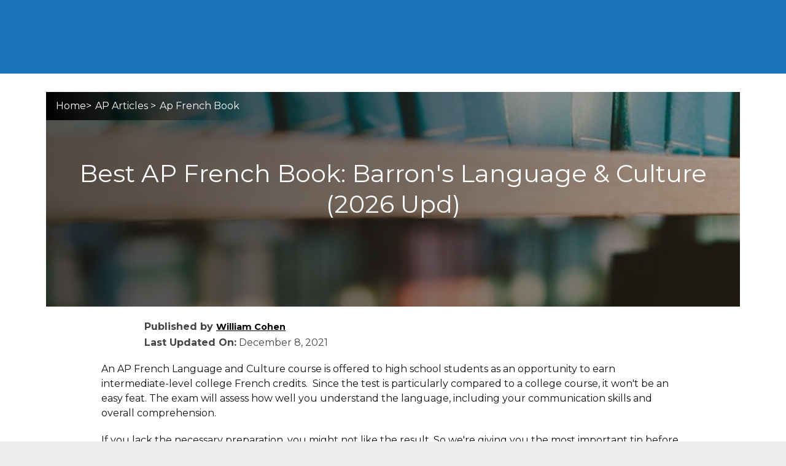

--- FILE ---
content_type: text/html; charset=UTF-8
request_url: https://mygreexampreparation.com/ap-french-book/
body_size: 64480
content:
<!DOCTYPE html>
<html dir="ltr" lang="en-US"
	prefix="og: https://ogp.me/ns#" >
<head><meta charset="UTF-8"><script>if(navigator.userAgent.match(/MSIE|Internet Explorer/i)||navigator.userAgent.match(/Trident\/7\..*?rv:11/i)){var href=document.location.href;if(!href.match(/[?&]nowprocket/)){if(href.indexOf("?")==-1){if(href.indexOf("#")==-1){document.location.href=href+"?nowprocket=1"}else{document.location.href=href.replace("#","?nowprocket=1#")}}else{if(href.indexOf("#")==-1){document.location.href=href+"&nowprocket=1"}else{document.location.href=href.replace("#","&nowprocket=1#")}}}}</script><script>class RocketLazyLoadScripts{constructor(){this.triggerEvents=["keydown","mousedown","mousemove","touchmove","touchstart","touchend","wheel"],this.userEventHandler=this._triggerListener.bind(this),this.touchStartHandler=this._onTouchStart.bind(this),this.touchMoveHandler=this._onTouchMove.bind(this),this.touchEndHandler=this._onTouchEnd.bind(this),this.clickHandler=this._onClick.bind(this),this.interceptedClicks=[],window.addEventListener("pageshow",(e=>{this.persisted=e.persisted})),window.addEventListener("DOMContentLoaded",(()=>{this._preconnect3rdParties()})),this.delayedScripts={normal:[],async:[],defer:[]},this.allJQueries=[]}_addUserInteractionListener(e){document.hidden?e._triggerListener():(this.triggerEvents.forEach((t=>window.addEventListener(t,e.userEventHandler,{passive:!0}))),window.addEventListener("touchstart",e.touchStartHandler,{passive:!0}),window.addEventListener("mousedown",e.touchStartHandler),document.addEventListener("visibilitychange",e.userEventHandler))}_removeUserInteractionListener(){this.triggerEvents.forEach((e=>window.removeEventListener(e,this.userEventHandler,{passive:!0}))),document.removeEventListener("visibilitychange",this.userEventHandler)}_onTouchStart(e){"HTML"!==e.target.tagName&&(window.addEventListener("touchend",this.touchEndHandler),window.addEventListener("mouseup",this.touchEndHandler),window.addEventListener("touchmove",this.touchMoveHandler,{passive:!0}),window.addEventListener("mousemove",this.touchMoveHandler),e.target.addEventListener("click",this.clickHandler),this._renameDOMAttribute(e.target,"onclick","rocket-onclick"))}_onTouchMove(e){window.removeEventListener("touchend",this.touchEndHandler),window.removeEventListener("mouseup",this.touchEndHandler),window.removeEventListener("touchmove",this.touchMoveHandler,{passive:!0}),window.removeEventListener("mousemove",this.touchMoveHandler),e.target.removeEventListener("click",this.clickHandler),this._renameDOMAttribute(e.target,"rocket-onclick","onclick")}_onTouchEnd(e){window.removeEventListener("touchend",this.touchEndHandler),window.removeEventListener("mouseup",this.touchEndHandler),window.removeEventListener("touchmove",this.touchMoveHandler,{passive:!0}),window.removeEventListener("mousemove",this.touchMoveHandler)}_onClick(e){e.target.removeEventListener("click",this.clickHandler),this._renameDOMAttribute(e.target,"rocket-onclick","onclick"),this.interceptedClicks.push(e),e.preventDefault(),e.stopPropagation(),e.stopImmediatePropagation()}_replayClicks(){window.removeEventListener("touchstart",this.touchStartHandler,{passive:!0}),window.removeEventListener("mousedown",this.touchStartHandler),this.interceptedClicks.forEach((e=>{e.target.dispatchEvent(new MouseEvent("click",{view:e.view,bubbles:!0,cancelable:!0}))}))}_renameDOMAttribute(e,t,n){e.hasAttribute&&e.hasAttribute(t)&&(event.target.setAttribute(n,event.target.getAttribute(t)),event.target.removeAttribute(t))}_triggerListener(){this._removeUserInteractionListener(this),"loading"===document.readyState?document.addEventListener("DOMContentLoaded",this._loadEverythingNow.bind(this)):this._loadEverythingNow()}_preconnect3rdParties(){let e=[];document.querySelectorAll("script[type=rocketlazyloadscript]").forEach((t=>{if(t.hasAttribute("src")){const n=new URL(t.src).origin;n!==location.origin&&e.push({src:n,crossOrigin:t.crossOrigin||"module"===t.getAttribute("data-rocket-type")})}})),e=[...new Map(e.map((e=>[JSON.stringify(e),e]))).values()],this._batchInjectResourceHints(e,"preconnect")}async _loadEverythingNow(){this.lastBreath=Date.now(),this._delayEventListeners(),this._delayJQueryReady(this),this._handleDocumentWrite(),this._registerAllDelayedScripts(),this._preloadAllScripts(),await this._loadScriptsFromList(this.delayedScripts.normal),await this._loadScriptsFromList(this.delayedScripts.defer),await this._loadScriptsFromList(this.delayedScripts.async);try{await this._triggerDOMContentLoaded(),await this._triggerWindowLoad()}catch(e){}window.dispatchEvent(new Event("rocket-allScriptsLoaded")),this._replayClicks()}_registerAllDelayedScripts(){document.querySelectorAll("script[type=rocketlazyloadscript]").forEach((e=>{e.hasAttribute("src")?e.hasAttribute("async")&&!1!==e.async?this.delayedScripts.async.push(e):e.hasAttribute("defer")&&!1!==e.defer||"module"===e.getAttribute("data-rocket-type")?this.delayedScripts.defer.push(e):this.delayedScripts.normal.push(e):this.delayedScripts.normal.push(e)}))}async _transformScript(e){return await this._littleBreath(),new Promise((t=>{const n=document.createElement("script");[...e.attributes].forEach((e=>{let t=e.nodeName;"type"!==t&&("data-rocket-type"===t&&(t="type"),n.setAttribute(t,e.nodeValue))})),e.hasAttribute("src")?(n.addEventListener("load",t),n.addEventListener("error",t)):(n.text=e.text,t());try{e.parentNode.replaceChild(n,e)}catch(e){t()}}))}async _loadScriptsFromList(e){const t=e.shift();return t?(await this._transformScript(t),this._loadScriptsFromList(e)):Promise.resolve()}_preloadAllScripts(){this._batchInjectResourceHints([...this.delayedScripts.normal,...this.delayedScripts.defer,...this.delayedScripts.async],"preload")}_batchInjectResourceHints(e,t){var n=document.createDocumentFragment();e.forEach((e=>{if(e.src){const i=document.createElement("link");i.href=e.src,i.rel=t,"preconnect"!==t&&(i.as="script"),e.getAttribute&&"module"===e.getAttribute("data-rocket-type")&&(i.crossOrigin=!0),e.crossOrigin&&(i.crossOrigin=e.crossOrigin),n.appendChild(i)}})),document.head.appendChild(n)}_delayEventListeners(){let e={};function t(t,n){!function(t){function n(n){return e[t].eventsToRewrite.indexOf(n)>=0?"rocket-"+n:n}e[t]||(e[t]={originalFunctions:{add:t.addEventListener,remove:t.removeEventListener},eventsToRewrite:[]},t.addEventListener=function(){arguments[0]=n(arguments[0]),e[t].originalFunctions.add.apply(t,arguments)},t.removeEventListener=function(){arguments[0]=n(arguments[0]),e[t].originalFunctions.remove.apply(t,arguments)})}(t),e[t].eventsToRewrite.push(n)}function n(e,t){let n=e[t];Object.defineProperty(e,t,{get:()=>n||function(){},set(i){e["rocket"+t]=n=i}})}t(document,"DOMContentLoaded"),t(window,"DOMContentLoaded"),t(window,"load"),t(window,"pageshow"),t(document,"readystatechange"),n(document,"onreadystatechange"),n(window,"onload"),n(window,"onpageshow")}_delayJQueryReady(e){let t=window.jQuery;Object.defineProperty(window,"jQuery",{get:()=>t,set(n){if(n&&n.fn&&!e.allJQueries.includes(n)){n.fn.ready=n.fn.init.prototype.ready=function(t){e.domReadyFired?t.bind(document)(n):document.addEventListener("rocket-DOMContentLoaded",(()=>t.bind(document)(n)))};const t=n.fn.on;n.fn.on=n.fn.init.prototype.on=function(){if(this[0]===window){function e(e){return e.split(" ").map((e=>"load"===e||0===e.indexOf("load.")?"rocket-jquery-load":e)).join(" ")}"string"==typeof arguments[0]||arguments[0]instanceof String?arguments[0]=e(arguments[0]):"object"==typeof arguments[0]&&Object.keys(arguments[0]).forEach((t=>{delete Object.assign(arguments[0],{[e(t)]:arguments[0][t]})[t]}))}return t.apply(this,arguments),this},e.allJQueries.push(n)}t=n}})}async _triggerDOMContentLoaded(){this.domReadyFired=!0,await this._littleBreath(),document.dispatchEvent(new Event("rocket-DOMContentLoaded")),await this._littleBreath(),window.dispatchEvent(new Event("rocket-DOMContentLoaded")),await this._littleBreath(),document.dispatchEvent(new Event("rocket-readystatechange")),await this._littleBreath(),document.rocketonreadystatechange&&document.rocketonreadystatechange()}async _triggerWindowLoad(){await this._littleBreath(),window.dispatchEvent(new Event("rocket-load")),await this._littleBreath(),window.rocketonload&&window.rocketonload(),await this._littleBreath(),this.allJQueries.forEach((e=>e(window).trigger("rocket-jquery-load"))),await this._littleBreath();const e=new Event("rocket-pageshow");e.persisted=this.persisted,window.dispatchEvent(e),await this._littleBreath(),window.rocketonpageshow&&window.rocketonpageshow({persisted:this.persisted})}_handleDocumentWrite(){const e=new Map;document.write=document.writeln=function(t){const n=document.currentScript,i=document.createRange(),r=n.parentElement;let o=e.get(n);void 0===o&&(o=n.nextSibling,e.set(n,o));const s=document.createDocumentFragment();i.setStart(s,0),s.appendChild(i.createContextualFragment(t)),r.insertBefore(s,o)}}async _littleBreath(){Date.now()-this.lastBreath>45&&(await this._requestAnimFrame(),this.lastBreath=Date.now())}async _requestAnimFrame(){return document.hidden?new Promise((e=>setTimeout(e))):new Promise((e=>requestAnimationFrame(e)))}static run(){const e=new RocketLazyLoadScripts;e._addUserInteractionListener(e)}}RocketLazyLoadScripts.run();</script>

<meta name="viewport" content="width=device-width,initial-scale=1.0">
<link rel="preload" href="https://mygreexampreparation.com/wp-content/uploads/2021/07/GRELogo.png" as="image"><link rel="stylesheet" media="print" onload="this.onload=null;this.media='all';" id="ao_optimized_gfonts" href="https://fonts.googleapis.com/css?family=Montserrat%3A400%2C700%7CMontserrat%3A400%2C700%7CMontserrat%3A400%2C700&amp;display=swap" /><link rel="pingback" href="https://mygreexampreparation.com/xmlrpc.php">
<style media="all">@import url('https://fonts.googleapis.com/css2?family=Montserrat:ital,wght@1,400;1,600&display=swap');
:root{--primary:orange;--accent:#0f0;--danger:#82917f;--success:#d33;--notes:#82917f;--borders:#ccc;--lnki:#424242;--linke:#d33;--body:#111;--h1:32px;--h2:27px;--h3:22px;--h4:20px;--p:16px;--height:1.6;--elementmargin:20px}.gre-block ol,.gre-block ul{margin:0 0 20px;padding:0;margin-bottom:var(--elementmargin)}.gre-block ul:last-child,.gre-block ol:last-child{margin-bottom:0}.gre-block ol{padding:0 0 0 20px}.right-sidebar.separate-containers .site-main{float:left;width:70%}aside#sidebar{margin-top:20px}.gre-block.block-video{max-width:720px;margin:0 auto}.summary{border:0 solid #eee;padding:0;margin-bottom:var(--elementmargin)}.summary ul{margin:0 !important}.summary li{border-bottom:1px solid #eee;padding:14px 25px !important;font-weight:700}.summary li:last-child{border:0 !important}.gre-block .summary ul:not([class]) li:before{font-size:8px !important;left:8px !important;top:calc(50% - 6px) !important;content:"\f0c8" !important}.gre_video{position:relative;cursor:pointer;margin-bottom:var(--elementmargin);height:0;padding-top:56%}.gre_video img{width:100%;height:100%;object-fit:cover;position:absolute;top:0;left:0}.ksvideo_play{position:absolute;z-index:20;top:50%;left:50%;transform:translate(-50%,-50%);width:100px}.gre_video:hover .ksvideo_play .ytp-large-play-button-bg{fill:var(--primary)}.ksytplayer{position:absolute;width:100%;height:100%;left:0;top:0}.gre-block{max-width:850px;margin:0 auto;margin-bottom:var(--elementmargin)}.gre-block,.gre-block p{font-size:var(--p);color:var(--body)}.gre-block img{max-width:100%}.gre-row{display:flex;flex-direction:row;margin-bottom:var(--elementmargin);flex-wrap:wrap}.gre-row:not(.auto)+.gre-row:not(.auto){margin-top:-5px}.gre-block h2,.gre-block h3,.gre-block h4{margin:0 0 20px;font-weight:700;padding:0}.gre-block p{width:100%;line-height:var(--height);margin:0;margin-bottom:var(--elementmargin);padding:0}.gre-block p:last-child{margin-bottom:0}.gre-block p span{border:2px solid var(--primary);background:#fff;padding:15px;font-size:20px;display:block;color:#000 !important;text-align:center;font-style:italic}.gre-block blockquote{background:#fff;overflow:visible;min-height:70px;padding:20px;font-size:18px;margin:20px 0 20px 100px;margin-bottom:var(--elementmargin);display:block;position:relative;border-left:1px dashed #eee;box-sizing:border-box;box-shadow:0 0 50px rgba(0,0,0,.1)}.gre-block blockquote:before{content:"\0201C";position:absolute;font-size:200px;color:var(--primary);left:-100px;font-family:serif;top:80px;line-height:.2}.gre-block blockquote em{padding:10px 0;color:#000;font-weight:700;display:inline-block}.gre-block blockquote p{padding:0;margin:0}.gre-block .gre-row .gre-col.full{margin-bottom:var(--elementmargin)}.gre-block .gre-row .gre-col.full,.gre-block.block-text:last-child,.gre-block .gre-row .gre-col.full.cta-col,.gre-block .gre-row:last-child{margin-bottom:0}.gre-block blockquote:first-child{margin-top:10px}.gre-block blockquote:last-child{margin-bottom:0}.gre-block p+blockquote{margin-top:5px}.gre-row.i_Right{display:flex;flex-direction:row-reverse}.gre-block h1{font-size:var(--h1)}.gre-block h2{font-size:var(--h2)}.gre-block h3{font-size:var(--h3)}.gre-block h4{font-size:var(--h4)}.gre-block hr{margin:20px 0;border:1px solid var(--borders)}.offertext{padding:0 10px;margin-bottom:var(--elementmargin);font-size:var(--p)}.gre-row.auto{display:flex;flex:1;flex-direction:row;flex-wrap:nowrap}.gre-col.final_cta{padding:0 20px}.gre-col.full.cta-col a.gre_cta{margin-bottom:5px}.gre-col{display:flex;flex-direction:column;width:70%;box-sizing:border-box}.block-section .gre-col{width:60%}.block-section .gre-col.Left,.block-section .gre-col.Right{width:40%}.border{border-width:1px;border-style:solid;border-color:var(--borders);margin:0 5px;height:100%}.gre-row.i_Bottom .gre-col,.gre-row.i_Top .gre-col,.gre-col.full{width:100%}.gre-col.full{flex:none}.gre-col.Left,.gre-col.Right{width:30%}.gre-col.Right{align-items:flex-end}.gre-col.Right a img,.gre-col.Right .ksbadge img{margin-left:10%}.gre-block .img-responsive{max-width:90%;display:block;height:auto}.gre-post-thumbnail img{width:100%}.gre-block .img-responsive.full{max-width:100%;display:block;height:auto;margin:20px 0}.faq_block{border-bottom:1px solid #eee;background:#fff}.faq_block p{margin:0}.gre_question{border:1px solid #eee;padding:10px 50px 10px 20px;font-weight:700;font-size:18px;line-height:1.5;margin:0;position:relative;cursor:pointer;background:#fefefe}.gre_question:before{content:'';position:absolute;right:1px;top:1px;width:40px;height:calc(100% - 2px);background:#eee}.gre_question:after{content:'+';position:absolute;right:15px;top:5px;font-size:25px}.gre_question.expanded:after{content:'-'}.gre_question p{font-weight:700;pointer-events:none}.gre_answer{border-left:1px solid #eee;border-right:1px solid #eee;margin:0;padding:10px;font-size:18px;background:#fff}.gre_toc{background:var(--primary);font-weight:700;color:#fff;text-align:center;margin:0;padding:10px;line-height:1.6;width:100%}.gre_toc_list{background:#eee;padding:20px}.gre_toc_list .toc_split{margin:0;padding:0;-webkit-columns:2;-moz-columns:2;columns:2;padding-left:0;display:block !important}.gre_toc_list .toc_lev .toc_lev a{margin-left:10px;padding:0}.gre_toc_list a:before{display:none;padding:0 0 0 10px !important}.gre-block .gre_toc_list a{color:var(--primary);text-decoration:none;display:block}.gre_toc_list a{margin:0;line-height:1.5;display:block;font-size:18px;color:var(--primary);-webkit-column-break-inside:avoid;page-break-inside:avoid;break-inside:avoid;padding:0 !important;font-weight:700}.gre_toc_list .toc_lev .toc_lev a{font-weight:400}.list_features.inline ul{margin-bottom:0}.list_features.inline li{display:inline-block}.gre-block .gre_cta{text-decoration:none;padding:10px 20px;text-align:center;display:inline-block;margin:0 auto;color:#000;margin-bottom:var(--elementmargin)}.img-150{max-width:150px;height:auto}.ksbadge{position:relative;display:inline-block}.ksbadge:after{position:absolute;width:40%;height:0;padding-top:40%;content:'';z-index:1;display:block;top:10%;left:10%;transform:rotate(10deg)}.gre_line{height:2px;width:100%;background:var(--borders);margin:0}.ksbadge.l10:after{left:10%}.ksbadge.l20:after{left:20%}.ksbadge.l30:after{left:30%}.ksbadge.l40:after{left:40%}.ksbadge.l50:after{left:50%}.ksbadge.l60:after{left:60%}.ksbadge.l70:after{left:70%}.ksbadge.t10:after{top:10%}.ksbadge.t20:after{top:20%}.ksbadge.t30:after{top:30%}.ksbadge.t40:after{top:40%}.ksbadge.t50:after{top:50%}.ksbadge.t60:after{top:60%}.ksbadge.t70:after{top:70%}.gre-box{background:#fff;border:2px solid #0ca750;padding:10px;text-align:center}.sidebar .gre-box{max-width:250px}.sb_cta{margin:0 -15px;font-weight:700;color:#000;padding-bottom:0;margin-bottom:0}.sb_product_title{color:var(--primary);font-weight:700;font-size:20px;margin-bottom:0;padding:0;text-transform:uppercase;line-height:100%}.gre-box a{display:block;margin:10px auto}.gre-box .img-responsive{display:block;margin:10px auto}.gre_product_title strong{color:var(--primary)}.block-products>h2{text-align:center}.block-products table{table-layout:auto}.block-products table thead tr{color:#fff;background:var(--primary)}.block-products table thead p{text-align:center;margin:0 auto;padding:0;display:block;font-weight:700;color:#fff;line-height:2}.block-products table td{vertical-align:middle;border:1px solid #ddd;padding:10px}.block-products table tr{background:#fff}.block-products table tr:nth-child(even){background:#f9f9f9}.block-products .products_col{text-align:center;width:220px}.block-products .products_col img{margin:10px auto;max-width:120px}.block-products .products_col .brand{margin:0 10px;font-weight:700}.block-products .products_col .brand strong{display:block}.block-products .products_col .gre_cta{margin:10px 0;padding:10px;line-height:1}.block-products .gre_highlight{border:2px solid gold;padding:3px;display:inline-block;font-size:14px;clear:both}.gre_products_col .border{padding:20px 15px 25px}.gre_products_col .border>span{font-size:25px;line-height:1.2;text-align:center;display:block;margin-bottom:20px}.gre_list{margin:0;padding:0;text-align:left;display:inline-block}.gre_list li{margin:0;padding:0 0 0 30px;display:block;position:relative;line-height:var(--height)}.gre_list li i{position:absolute;left:8px;top:0;line-height:var(--height)}.block-final_cta{margin-bottom:var(--elementmargin)}.block-final_cta .gre-col{align-items:center;justify-content:center}.final_cta .gre_brand{color:var(--primary);font-size:24px;font-weight:700;margin:0 auto}.final_cta .gre_highlight{color:#000;font-size:24px;font-weight:700}.gre-block ul:not([class]){margin:2px 0 0;margin-bottom:var(--elementmargin);padding:0;text-align:left;display:inline-block}.gre-block ul:not([class]) li{margin:0;padding:0 0 0 30px;display:block;position:relative;margin-bottom:1px;line-height:var(--height)}.gre-block ul:not([class]) li:before{font-family:'FontAwesome';content:"\f054";position:absolute;left:8px;top:2px;line-height:var(--height);color:var(--primary)}.gre-block ul:not([class]):last-child{margin-bottom:0}.gre-block ul[class^=s-list-] li{margin:0;padding:0 0 0 30px;display:block;position:relative;margin-bottom:2px;line-height:var(--height)}.gre-block ul[class^=s-list-] li:before{font-family:'FontAwesome';content:"\f054";position:absolute;left:8px;top:2px;line-height:var(--height);color:var(--primary)}.gre_wrap{position:relative;overflow:hidden;padding:0 10px}.gre_cta{background-blend-mode:multiply;background:var(--accent) url('[data-uri]') no-repeat center center/100% 100%;color:#fff !important;border-radius:25px;padding:10px 15px;font-size:19px;font-weight:700;display:inline-block;text-transform:uppercase;box-shadow:0 19px 11px -10px rgba(0,0,0,.2),0 -5px 5px -6x rgba(0,0,0,.8) inset}.gre_cta:hover{background:var(--accent);box-shadow:0 2px 0px -1px rgba(255,255,255,.5) inset,0 -60px 0px 0px rgba(0,0,0,.2) inset}.gre-box{border:4px solid var(--primary) !important;border-radius:0}.gre_list li i.fa-check{color:#0ca750}.gre_list li i.fa-exclamation-triangle{color:var(--primary)}.gre-post-thumbnail{margin-bottom:var(--elementmargin)}.iwrap i{width:100%}.gre_cta_box{margin:0 5px;border:3px solid #fff;padding:0}.gre_cta_box img{margin:0 auto}.block-columns{margin-bottom:var(--elementmargin)}.width-1{width:8.33%}.width-2{width:16.66%}.width-3{width:24.99%}.width-4{width:33.32%}.width-5{width:41.65%}.width-6{width:49.98%}.width-7{width:58.31%}.width-8{width:66.64%}.width-9{width:74.97%}.width-10{width:83.3%}.width-11{width:91.63%}.width-12{width:100%}.gre_cta_box .rate.rate_stars{width:98px;font-size:20px;height:25px}.cta_title{background:#01526d;padding:5px;color:#fff;font-weight:700;text-align:center;margin:0}.gre_cta_box img.img-responsive.full{margin:0}.gre_cta_box .gre_cta{margin-top:5px;width:100%;padding:10px 15px;font-size:16px}html .split_2{columns:2;display:block !important}html .split_3{columns:3;display:block !important}.outline{border:3px solid var(--primary);padding:10px !important;margin:15px 0 !important}.block_table table tr:nth-child(odd){background:#fcfcfc}.block_table table th{background:var(--primary);color:#fff}.block-sc_cta{display:flex;width:95%;flex-direction:column;margin:0 auto}.block-sc_cta div{text-align:center}.block-sc_cta img{margin:0 auto;margin-bottom:-15px}.sc_cta_title{color:var(--primary);font-size:16px;font-weight:700}.sc_cta_subtitle{color:#333;font-size:16px;font-weight:700}.block-sc_cta .gre_cta{margin-bottom:10px !important;font-size:17px;padding:10px 20px}.s-list-2{columns:2}.s-list-3{columns:3}.s-list-4{columns:4}.s-list-5{columns:5}.gre-block h2{color:var(--primary)}.cons .gre_list,.pros .gre_list{margin-bottom:0}.pros>span,.pros li i:before{color:var(--success)}.cons>span,.cons li i:before{color:var(--danger)}.list_features li i:before{color:var(--notes)}.top-products .gre-product-image+span{padding-bottom:10px;display:block}.pbar{width:90px;height:100%;background:#ddd;position:relative;z-index:1;text-align:left;outline:2px solid #fff;outline-offset:-1px}.pbar svg{width:100%;z-index:2;box-shadow:0 0 0 2px #fff}.pgbr{position:absolute;top:0;left:0;height:100%;background-color:orange;display:block;z-index:-1}.gre-reviewline{display:flex;justify-content:space-between;margin:0 10px;font-size:14px;margin-bottom:5px}.gre-reviewline.overall{margin-top:5px;border-top:2px solid #ddd;padding-top:10px;font-weight:700;margin-top:auto}.review-ellipsis{overflow:hidden;width:calc(100% - 114px);padding-right:-70px;text-overflow:ellipsis;white-space:nowrap;text-align:left}.rnumber{position:absolute;width:30px;text-align:right;right:105%;top:0;font-weight:400;font-size:12px;font-style:normal;line-height:24px}.block-cta_box{padding-top:16px;margin-bottom:var(--elementmargin);margin-top:20px}.block-cta_box *{box-sizing:border-box}.block-cta_box .gre-box{border-color:var(--borders) !important;position:relative;padding-bottom:0}.block-cta_box .gre-box p.gre_highlight{background:var(--primary);margin:0;color:#fff;width:auto;position:absolute;bottom:calc(100% - 22px);margin-left:-4px;left:0;display:inline-block;padding:10px;text-transform:uppercase;font-size:14px}.block-cta_box .gre-box p.gre_highlight:after{content:'';right:-20px;top:0;border:10px solid var(--primary);filter:brightness(.7);border-top-color:transparent;border-right-color:transparent;position:absolute}.block-cta_box .gre-box>.gre-row{margin:20px -13px 0;padding:2px}.block-cta_box .gre-box .flexd{min-width:280px;justify-content:center;margin:15px auto}.block-cta_box .gre-box .final_cta{border-bottom:4px solid var(--borders);margin-bottom:10px}.block-cta_box .gre-box .final{border-top:4px solid var(--borders);margin-bottom:-2px;margin-top:-2px;padding-top:0}.block-cta_box .gre-box .final .border{border:0;text-align:left;margin:0;padding:0}.block-cta_box .gre-box .final .border>span{margin-top:20px}.block-cta_box .gre-box .final .border ul{margin:0;padding:0 10px 20px}.block-cta_box .gre-box .final .border.pros{border-right:4px solid var(--borders);text-align:left}.block-cta_box .final_cta .gre_brand{padding:0 15px 10px;text-align:left;color:#000}.block-cta_box .gre_brand{padding:0 15px 5px;text-align:left;color:#000;font-size:24px;font-weight:700}.block-cta_box .gre-final-border{margin-top:-15px !important}.block-cta_box .gre-final-border>div{padding-top:20px}.block-cta_box .gre-final-border .Left{border-right:4px solid var(--borders);margin-bottom:-2px}.block-cta_box .gre-box.inline .gre_brand{padding:20px 10px 0 20px;margin:0;margin-bottom:var(--elementmargin)}.block-cta_box .gre-box.inline .flexed{margin:0}.block-cta_box .gre-box.inline .note{color:var(--borders);padding:0 20px 10px;display:block}.block-cta_box .gre_cta{width:90%}.block-cta_box .gre_cards{margin-top:0;margin-bottom:var(--elementmargin);text-align:center}.block-cta_box .gre_cards img{display:block;margin:0 auto}.block-cta_box .ts-reviewline.overall{margin-top:6px}.block-cta_box .gre-box.final .ifCenter{justify-content:center}.block-cta_box .gre-product-image{margin:0 10px}.gre-block a{color:var(--linki);text-decoration:underline}.gre-block .table{margin:0}.block_table table td{padding:5px 10px}svg .visa-style-1-st0{fill:#3554a5}svg .visa-style-1-st1{fill:#fff}svg .masterCard-style-1-st0{fill:#1a2f59}svg .masterCard-style-1-st1{fill:#f16022}svg .masterCard-style-1-st2{fill:#ec1d25}svg .masterCard-style-1-st3{fill:#f9a11b}svg .americanExpress-style-1-st1{fill:#fff}svg .americanExpress-style-1-st1{fill:#fff}svg .americanExpress-style-1-st0{fill:#38a1d8}svg .payPal-style-1-st0{fill:#f3f3f3}svg .payPal-style-1-st1{fill-rule:evenodd;clip-rule:evenodd;fill:#02a2d3}svg .payPal-style-1-st2{fill-rule:evenodd;clip-rule:evenodd;fill:#234190}.top-products{margin:0 70px;margin-top:-241px;margin:0;margin-top:60px;padding:20px;background:#fff;z-index:1;text-align:center;z-index:1;border:1px solid #ddd;box-shadow:0 -10px 5px rgba(0,0,0,.2)}.top-products img{margin:0 auto;max-width:170px}.top-products span{font-weight:700;color:#000;font-size:20px;margin:0}.top-products .gre-product-image{height:240px;display:flex;align-items:center;justify-content:center}.top-products .gre-product-image img{max-height:180px;object-fit:scale-down;max-width:180px}.top-products .gre-product-image a span{padding:0 !important;margin:0 auto}.top-products .gre-row{margin-bottom:0}.top-products .w33:not(:last-child){border-right:1px solid #eee}.top-products .w33{width:33.33%;position:relative;transition:all .5s;justify-content:space-between}.top-products .w33:hover{transform:scale(1.03)}.top-products .w33:hover .badge3{transform:translateX(-50%) translateY(8px) scale(.97)}.badge3{position:absolute;transition:all .5s;padding:10px;background:var(--primary);color:#fff;margin:-41px auto;left:50%;top:0;transform:translateX(-50%);font-size:14px;font-weight:700;color:#fff}.badge3:before{top:0;left:-20px;border:10px solid var(--primary);filter:brightness(.7);border-top-color:transparent;border-left-color:transparent;content:'';position:absolute}.review-ellipsis i{width:16px;height:16px;border-radius:50%;line-height:16px;margin-left:5px;font-size:14px;background-color:var(--borders);text-align:center}@media(max-width:768px){.sidebar .gre-box{margin:0 auto}.gre-block .img-responsive{max-width:100%}.gre-product .gre-col.Right a{margin:0 auto}.block-products table thead{display:none}.block-products table td{vertical-align:middle;border:0 solid #ddd;display:block;width:100% !important}.gre-col.Right a img,.gre-col.Right .ksbadge img{margin-left:0}.gre_wrap{position:relative;padding:0 10px}.gre-row.auto,.gre-row.i_Right{flex-direction:column}.block-section .gre-col,.block-section .gre-col.Left,.block-section .gre-col.Right,.gre-col,.gre-col.Left,.gre-col.Right{width:100%}.gre-block blockquote:before{font-size:100px;top:10px;left:-40px}.gre-block blockquote{margin:20px 0 20px 30px}.gre-block img{margin-bottom:var(--elementmargin)}.gre-block .img-responsive{margin:0 auto;margin-bottom:var(--elementmargin)}.gre-col.final_cta{padding:0}.gre_toc_list .toc_split{columns:1}.top-products .w33{width:100%;border:0}html .split_2,html .split_3{columns:1}.tablepress{overflow-x:scroll}.s-list-2,.s-list-3,.s-list-4,.s-list-5{columns:1}.block-cta_box .gre-box .final .border.pros,.block-cta_box .gre-final-border .Left{border-right:0 !important}.block-cta_box .gre-box .final .border.pros{border-bottom:4px solid var(--borders)}}
html{-ms-text-size-adjust:100%;-webkit-text-size-adjust:100%}body{margin:0}article,aside,details,figcaption,figure,footer,header,hgroup,main,menu,nav,section,summary{display:block}audio,canvas,progress,video{display:inline-block;vertical-align:baseline}audio:not([controls]){display:none;height:0}[hidden],template{display:none}a{background-color:transparent}a:active,a:hover{outline:0}abbr[title]{border-bottom:1px dotted}b,strong{font-weight:700}dfn{font-style:italic}h1{font-size:2em;margin:.67em 0}mark{background:#ff0;color:#000}small{font-size:80%}sub,sup{font-size:75%;line-height:0;position:relative;vertical-align:baseline}sup{top:-.5em}sub{bottom:-.25em}img{border:0}svg:not(:root){overflow:hidden}figure{margin:1em 40px}hr{-webkit-box-sizing:content-box;-moz-box-sizing:content-box;box-sizing:content-box;height:0}pre{overflow:auto}code,kbd,pre,samp{font-family:monospace,monospace;font-size:1em}button,input,optgroup,select,textarea{color:inherit;font:inherit;margin:0}button{overflow:visible}button,select{text-transform:none}button,html input[type=button],input[type=reset],input[type=submit]{-webkit-appearance:button;cursor:pointer}button[disabled],html input[disabled]{cursor:default}button::-moz-focus-inner,input::-moz-focus-inner{border:0;padding:0}input{line-height:normal}input[type=checkbox],input[type=radio]{-webkit-box-sizing:border-box;-moz-box-sizing:border-box;box-sizing:border-box;padding:0}input[type=number]::-webkit-inner-spin-button,input[type=number]::-webkit-outer-spin-button{height:auto}input[type=search]{-webkit-appearance:textfield;-webkit-box-sizing:content-box;-moz-box-sizing:content-box;box-sizing:content-box}input[type=search]::-webkit-search-cancel-button,input[type=search]::-webkit-search-decoration{-webkit-appearance:none}fieldset{border:1px solid silver;margin:0 2px;padding:.35em .625em .75em}legend{border:0;padding:0}textarea{overflow:auto}optgroup{font-weight:700}table{border-collapse:collapse;border-spacing:0}td,th{padding:0}*{-webkit-box-sizing:border-box;-moz-box-sizing:border-box;box-sizing:border-box}*:before,*:after{-webkit-box-sizing:border-box;-moz-box-sizing:border-box;box-sizing:border-box}html{font-size:10px;-webkit-tap-highlight-color:rgba(0,0,0,0)}input,button,select,textarea{font-family:inherit;font-size:inherit;line-height:inherit}figure{margin:0}img{vertical-align:middle}.img-responsive{display:block;max-width:100%;height:auto}.img-rounded{border-radius:6px}.img-thumbnail{padding:4px;line-height:1.42857143;background-color:#fff;border:1px solid #ddd;border-radius:4px;-webkit-transition:all .2s ease-in-out;-o-transition:all .2s ease-in-out;transition:all .2s ease-in-out;display:inline-block;max-width:100%;height:auto}.img-circle{border-radius:50%}hr{margin-top:20px;margin-bottom:20px;border:0;border-top:1px solid #eee}.sr-only{position:absolute;width:1px;height:1px;margin:-1px;padding:0;overflow:hidden;clip:rect(0,0,0,0);border:0}.sr-only-focusable:active,.sr-only-focusable:focus{position:static;width:auto;height:auto;margin:0;overflow:visible;clip:auto}[role=button]{cursor:pointer}.container{margin-right:auto;margin-left:auto;padding-left:20px;padding-right:20px}@media (min-width:768px){.container{width:750px}}@media (min-width:992px){.container{width:970px}}@media (min-width:1200px){.container{width:1360px}}.container-fluid{margin-right:auto;margin-left:auto;padding-left:20px;padding-right:20px}.row{margin-left:-20px;margin-right:-20px}.col-xs-1,.col-sm-1,.col-md-1,.col-lg-1,.col-xs-2,.col-sm-2,.col-md-2,.col-lg-2,.col-xs-3,.col-sm-3,.col-md-3,.col-lg-3,.col-xs-4,.col-sm-4,.col-md-4,.col-lg-4,.col-xs-5,.col-sm-5,.col-md-5,.col-lg-5,.col-xs-6,.col-sm-6,.col-md-6,.col-lg-6,.col-xs-7,.col-sm-7,.col-md-7,.col-lg-7,.col-xs-8,.col-sm-8,.col-md-8,.col-lg-8,.col-xs-9,.col-sm-9,.col-md-9,.col-lg-9,.col-xs-10,.col-sm-10,.col-md-10,.col-lg-10,.col-xs-11,.col-sm-11,.col-md-11,.col-lg-11,.col-xs-12,.col-sm-12,.col-md-12,.col-lg-12{position:relative;min-height:1px;padding-left:20px;padding-right:20px}.col-xs-1,.col-xs-2,.col-xs-3,.col-xs-4,.col-xs-5,.col-xs-6,.col-xs-7,.col-xs-8,.col-xs-9,.col-xs-10,.col-xs-11,.col-xs-12{float:left}.col-xs-12{width:100%}.col-xs-11{width:91.66666667%}.col-xs-10{width:83.33333333%}.col-xs-9{width:75%}.col-xs-8{width:66.66666667%}.col-xs-7{width:58.33333333%}.col-xs-6{width:50%}.col-xs-5{width:41.66666667%}.col-xs-4{width:33.33333333%}.col-xs-3{width:25%}.col-xs-2{width:16.66666667%}.col-xs-1{width:8.33333333%}.col-xs-pull-12{right:100%}.col-xs-pull-11{right:91.66666667%}.col-xs-pull-10{right:83.33333333%}.col-xs-pull-9{right:75%}.col-xs-pull-8{right:66.66666667%}.col-xs-pull-7{right:58.33333333%}.col-xs-pull-6{right:50%}.col-xs-pull-5{right:41.66666667%}.col-xs-pull-4{right:33.33333333%}.col-xs-pull-3{right:25%}.col-xs-pull-2{right:16.66666667%}.col-xs-pull-1{right:8.33333333%}.col-xs-pull-0{right:auto}.col-xs-push-12{left:100%}.col-xs-push-11{left:91.66666667%}.col-xs-push-10{left:83.33333333%}.col-xs-push-9{left:75%}.col-xs-push-8{left:66.66666667%}.col-xs-push-7{left:58.33333333%}.col-xs-push-6{left:50%}.col-xs-push-5{left:41.66666667%}.col-xs-push-4{left:33.33333333%}.col-xs-push-3{left:25%}.col-xs-push-2{left:16.66666667%}.col-xs-push-1{left:8.33333333%}.col-xs-push-0{left:auto}.col-xs-offset-12{margin-left:100%}.col-xs-offset-11{margin-left:91.66666667%}.col-xs-offset-10{margin-left:83.33333333%}.col-xs-offset-9{margin-left:75%}.col-xs-offset-8{margin-left:66.66666667%}.col-xs-offset-7{margin-left:58.33333333%}.col-xs-offset-6{margin-left:50%}.col-xs-offset-5{margin-left:41.66666667%}.col-xs-offset-4{margin-left:33.33333333%}.col-xs-offset-3{margin-left:25%}.col-xs-offset-2{margin-left:16.66666667%}.col-xs-offset-1{margin-left:8.33333333%}.col-xs-offset-0{margin-left:0}@media (min-width:768px){.col-sm-1,.col-sm-2,.col-sm-3,.col-sm-4,.col-sm-5,.col-sm-6,.col-sm-7,.col-sm-8,.col-sm-9,.col-sm-10,.col-sm-11,.col-sm-12{float:left}.col-sm-12{width:100%}.col-sm-11{width:91.66666667%}.col-sm-10{width:83.33333333%}.col-sm-9{width:75%}.col-sm-8{width:66.66666667%}.col-sm-7{width:58.33333333%}.col-sm-6{width:50%}.col-sm-5{width:41.66666667%}.col-sm-4{width:33.33333333%}.col-sm-3{width:25%}.col-sm-2{width:16.66666667%}.col-sm-1{width:8.33333333%}.col-sm-pull-12{right:100%}.col-sm-pull-11{right:91.66666667%}.col-sm-pull-10{right:83.33333333%}.col-sm-pull-9{right:75%}.col-sm-pull-8{right:66.66666667%}.col-sm-pull-7{right:58.33333333%}.col-sm-pull-6{right:50%}.col-sm-pull-5{right:41.66666667%}.col-sm-pull-4{right:33.33333333%}.col-sm-pull-3{right:25%}.col-sm-pull-2{right:16.66666667%}.col-sm-pull-1{right:8.33333333%}.col-sm-pull-0{right:auto}.col-sm-push-12{left:100%}.col-sm-push-11{left:91.66666667%}.col-sm-push-10{left:83.33333333%}.col-sm-push-9{left:75%}.col-sm-push-8{left:66.66666667%}.col-sm-push-7{left:58.33333333%}.col-sm-push-6{left:50%}.col-sm-push-5{left:41.66666667%}.col-sm-push-4{left:33.33333333%}.col-sm-push-3{left:25%}.col-sm-push-2{left:16.66666667%}.col-sm-push-1{left:8.33333333%}.col-sm-push-0{left:auto}.col-sm-offset-12{margin-left:100%}.col-sm-offset-11{margin-left:91.66666667%}.col-sm-offset-10{margin-left:83.33333333%}.col-sm-offset-9{margin-left:75%}.col-sm-offset-8{margin-left:66.66666667%}.col-sm-offset-7{margin-left:58.33333333%}.col-sm-offset-6{margin-left:50%}.col-sm-offset-5{margin-left:41.66666667%}.col-sm-offset-4{margin-left:33.33333333%}.col-sm-offset-3{margin-left:25%}.col-sm-offset-2{margin-left:16.66666667%}.col-sm-offset-1{margin-left:8.33333333%}.col-sm-offset-0{margin-left:0}}@media (min-width:992px){.col-md-1,.col-md-2,.col-md-3,.col-md-4,.col-md-5,.col-md-6,.col-md-7,.col-md-8,.col-md-9,.col-md-10,.col-md-11,.col-md-12{float:left}.col-md-12{width:100%}.col-md-11{width:91.66666667%}.col-md-10{width:83.33333333%}.col-md-9{width:75%}.col-md-8{width:66.66666667%}.col-md-7{width:58.33333333%}.col-md-6{width:50%}.col-md-5{width:41.66666667%}.col-md-4{width:33.33333333%}.col-md-3{width:25%}.col-md-2{width:16.66666667%}.col-md-1{width:8.33333333%}.col-md-pull-12{right:100%}.col-md-pull-11{right:91.66666667%}.col-md-pull-10{right:83.33333333%}.col-md-pull-9{right:75%}.col-md-pull-8{right:66.66666667%}.col-md-pull-7{right:58.33333333%}.col-md-pull-6{right:50%}.col-md-pull-5{right:41.66666667%}.col-md-pull-4{right:33.33333333%}.col-md-pull-3{right:25%}.col-md-pull-2{right:16.66666667%}.col-md-pull-1{right:8.33333333%}.col-md-pull-0{right:auto}.col-md-push-12{left:100%}.col-md-push-11{left:91.66666667%}.col-md-push-10{left:83.33333333%}.col-md-push-9{left:75%}.col-md-push-8{left:66.66666667%}.col-md-push-7{left:58.33333333%}.col-md-push-6{left:50%}.col-md-push-5{left:41.66666667%}.col-md-push-4{left:33.33333333%}.col-md-push-3{left:25%}.col-md-push-2{left:16.66666667%}.col-md-push-1{left:8.33333333%}.col-md-push-0{left:auto}.col-md-offset-12{margin-left:100%}.col-md-offset-11{margin-left:91.66666667%}.col-md-offset-10{margin-left:83.33333333%}.col-md-offset-9{margin-left:75%}.col-md-offset-8{margin-left:66.66666667%}.col-md-offset-7{margin-left:58.33333333%}.col-md-offset-6{margin-left:50%}.col-md-offset-5{margin-left:41.66666667%}.col-md-offset-4{margin-left:33.33333333%}.col-md-offset-3{margin-left:25%}.col-md-offset-2{margin-left:16.66666667%}.col-md-offset-1{margin-left:8.33333333%}.col-md-offset-0{margin-left:0}}@media (min-width:1201px){.col-lg-1,.col-lg-2,.col-lg-3,.col-lg-4,.col-lg-5,.col-lg-6,.col-lg-7,.col-lg-8,.col-lg-9,.col-lg-10,.col-lg-11,.col-lg-12{float:left}.col-lg-12{width:100%}.col-lg-11{width:91.66666667%}.col-lg-10{width:83.33333333%}.col-lg-9{width:75%}.col-lg-8{width:66.66666667%}.col-lg-7{width:58.33333333%}.col-lg-6{width:50%}.col-lg-5{width:41.66666667%}.col-lg-4{width:33.33333333%}.col-lg-3{width:25%}.col-lg-2{width:16.66666667%}.col-lg-1{width:8.33333333%}.col-lg-pull-12{right:100%}.col-lg-pull-11{right:91.66666667%}.col-lg-pull-10{right:83.33333333%}.col-lg-pull-9{right:75%}.col-lg-pull-8{right:66.66666667%}.col-lg-pull-7{right:58.33333333%}.col-lg-pull-6{right:50%}.col-lg-pull-5{right:41.66666667%}.col-lg-pull-4{right:33.33333333%}.col-lg-pull-3{right:25%}.col-lg-pull-2{right:16.66666667%}.col-lg-pull-1{right:8.33333333%}.col-lg-pull-0{right:auto}.col-lg-push-12{left:100%}.col-lg-push-11{left:91.66666667%}.col-lg-push-10{left:83.33333333%}.col-lg-push-9{left:75%}.col-lg-push-8{left:66.66666667%}.col-lg-push-7{left:58.33333333%}.col-lg-push-6{left:50%}.col-lg-push-5{left:41.66666667%}.col-lg-push-4{left:33.33333333%}.col-lg-push-3{left:25%}.col-lg-push-2{left:16.66666667%}.col-lg-push-1{left:8.33333333%}.col-lg-push-0{left:auto}.col-lg-offset-12{margin-left:100%}.col-lg-offset-11{margin-left:91.66666667%}.col-lg-offset-10{margin-left:83.33333333%}.col-lg-offset-9{margin-left:75%}.col-lg-offset-8{margin-left:66.66666667%}.col-lg-offset-7{margin-left:58.33333333%}.col-lg-offset-6{margin-left:50%}.col-lg-offset-5{margin-left:41.66666667%}.col-lg-offset-4{margin-left:33.33333333%}.col-lg-offset-3{margin-left:25%}.col-lg-offset-2{margin-left:16.66666667%}.col-lg-offset-1{margin-left:8.33333333%}.col-lg-offset-0{margin-left:0}}.clearfix:before,.clearfix:after,.container:before,.container:after,.container-fluid:before,.container-fluid:after,.row:before,.row:after{content:" ";display:table}.clearfix:after,.container:after,.container-fluid:after,.row:after{clear:both}.center-block{display:block;margin-left:auto;margin-right:auto}.pull-right{float:right !important}.pull-left{float:left !important}.hide{display:none !important}.show{display:block !important}.invisible{visibility:hidden}.text-hide{font:0/0 a;color:transparent;text-shadow:none;background-color:transparent;border:0}.hidden{display:none !important}.affix{position:fixed}@-ms-viewport{width:device-width}.visible-xs,.visible-sm,.visible-md,.visible-lg{display:none !important}.visible-xs-block,.visible-xs-inline,.visible-xs-inline-block,.visible-sm-block,.visible-sm-inline,.visible-sm-inline-block,.visible-md-block,.visible-md-inline,.visible-md-inline-block,.visible-lg-block,.visible-lg-inline,.visible-lg-inline-block{display:none !important}@media (max-width:767px){.visible-xs{display:block !important}table.visible-xs{display:table !important}tr.visible-xs{display:table-row !important}th.visible-xs,td.visible-xs{display:table-cell !important}}@media (max-width:767px){.visible-xs-block{display:block !important}}@media (max-width:767px){.visible-xs-inline{display:inline !important}}@media (max-width:767px){.visible-xs-inline-block{display:inline-block !important}}@media (min-width:768px) and (max-width:991px){.visible-sm{display:block !important}table.visible-sm{display:table !important}tr.visible-sm{display:table-row !important}th.visible-sm,td.visible-sm{display:table-cell !important}}@media (min-width:768px) and (max-width:991px){.visible-sm-block{display:block !important}}@media (min-width:768px) and (max-width:991px){.visible-sm-inline{display:inline !important}}@media (min-width:768px) and (max-width:991px){.visible-sm-inline-block{display:inline-block !important}}@media (min-width:992px) and (max-width:1199px){.visible-md{display:block !important}table.visible-md{display:table !important}tr.visible-md{display:table-row !important}th.visible-md,td.visible-md{display:table-cell !important}}@media (min-width:992px) and (max-width:1199px){.visible-md-block{display:block !important}}@media (min-width:992px) and (max-width:1199px){.visible-md-inline{display:inline !important}}@media (min-width:992px) and (max-width:1199px){.visible-md-inline-block{display:inline-block !important}}@media (min-width:1200px){.visible-lg{display:block !important}table.visible-lg{display:table !important}tr.visible-lg{display:table-row !important}th.visible-lg,td.visible-lg{display:table-cell !important}}@media (min-width:1200px){.visible-lg-block{display:block !important}}@media (min-width:1200px){.visible-lg-inline{display:inline !important}}@media (min-width:1200px){.visible-lg-inline-block{display:inline-block !important}}@media (max-width:767px){.hidden-xs{display:none !important}}@media (min-width:768px) and (max-width:991px){.hidden-sm{display:none !important}}@media (min-width:992px) and (max-width:1199px){.hidden-md{display:none !important}}@media (min-width:1200px){.hidden-lg{display:none !important}}.visible-print{display:none !important}@media print{.visible-print{display:block !important}table.visible-print{display:table !important}tr.visible-print{display:table-row !important}th.visible-print,td.visible-print{display:table-cell !important}}.visible-print-block{display:none !important}@media print{.visible-print-block{display:block !important}}.visible-print-inline{display:none !important}@media print{.visible-print-inline{display:inline !important}}.visible-print-inline-block{display:none !important}@media print{.visible-print-inline-block{display:inline-block !important}}@media print{.hidden-print{display:none !important}}
html{-webkit-tap-highlight-color:rgba(0,0,0,0)}a{text-decoration:none}embed,iframe,object{max-width:100%}img{max-width:100%;height:auto;vertical-align:middle;border:0;-ms-interpolation-mode:bicubic}ins{text-decoration:none}.noselect{-webkit-touch-callout:none;-webkit-user-select:none;-khtml-user-select:none;-moz-user-select:none;-ms-user-select:none;user-select:none}.clear{clear:both}.herald-site-content{margin:0 auto;position:relative;z-index:1;width:1400px;padding:40px 0 1px;min-height:67vh}.entry-header{margin-bottom:25px}.herald-left{float:left}.herald-right{float:right}.herald-section{margin-bottom:0}.herald-section article:last-child,.herald-fa-wrapper,.herald-vertical-padding,.herald-txt-module,.herald-section article.herald-single:last-of-type{margin-bottom:40px}.herald-authors .author-col-2{margin-bottom:20px}.herald-authors .author-col-2 img{margin-bottom:0}.herald-authors .author-col-2 .entry-content p{font-size:14px;line-height:2.1rem;padding-top:3px;margin:0}.herald-authors .author-col-3{margin-bottom:26px}.herald-authors .author-col-3 img{margin-bottom:0}.herald-authors .author-col-3 h3{margin-top:3px;line-height:2rem;margin-bottom:0}.herald-authors .author-col-3 .entry-content p{font-size:13px;line-height:1.7rem;padding-top:6px;margin-bottom:0}.herald-module,.herald-section:last-child,.herald-fa-wrapper article:last-child,.widget article:last-child{margin-bottom:0}.herald-section-row{margin-left:-15px;margin-right:-15px;padding-left:15px;padding-right:15px;width:75%;float:left;position:relative}.herald-sidebar{margin-bottom:30px}.herald-sidebar a{-webkit-transition:all .2s ease;-moz-transition:all .2s ease;-ms-transition:all .2s ease;-o-transition:all .2s ease;transition:all .2s ease}.alignleft{display:inline;float:left;margin-right:20px}.alignright{display:inline;float:right;margin-left:20px}.aligncenter{clear:both;display:block;margin:0 auto 30px}.alignnone{margin:0 20px 30px 0}.wp-caption{position:relative;max-width:100%}.wp-caption img[class*=wp-image-]{display:block;margin:0 auto}.wp-caption-text{text-align:center;font-size:80%;line-height:1.6rem;color:#fff}.wp-caption-text{position:absolute;bottom:20px;left:0;background-color:rgba(0,0,0,.4);color:rgba(255,255,255,.8);z-index:600;max-width:30%;text-align:left;min-width:140px;-webkit-transition-delay:.4s;transition-delay:.4s;-webkit-transition:all .2s ease-in-out;-moz-transition:all .2s ease-in-out;-ms-transition:all .2s ease-in-out;-o-transition:all .2s ease-in-out;transition:all .2s ease-in-out;padding:10px}.mfp-title{font-size:1.3rem;color:#ccc}.wp-caption:hover .wp-caption-text,.herald-post-thumbnail-single:hover .wp-caption-text,.meta-media:hover .wp-caption-text,.meta-media:hover .gallery-item:hover .gallery-caption{background:rgba(0,0,0,.7);color:#fff}.meta-media:hover .gallery-item .gallery-caption{background-color:rgba(0,0,0,.4);color:rgba(255,255,255,.8)}.entry-title a{display:block;clear:both}.entry-title a,.comment-respond a,.footer-bottom .herald-copyright a{-webkit-transition:.2s ease;transition:.2s ease}.entry-content a,.comment-respond a,.comment-reply-link,.footer-bottom .herald-copyright a{padding-bottom:2px;border-bottom:2px solid transparent;-webkit-transition:trans-prefix(border-bottom,border-bottom .15s ease-in,webkit);-moz-transition:trans-prefix(border-bottom,border-bottom .15s ease-in,moz);-ms-transition:trans-prefix(border-bottom,border-bottom .15s ease-in,ms);-o-transition:trans-prefix(border-bottom,border-bottom .15s ease-in,o);transition:border-bottom .15s ease-in}.screen-reader-text{clip:rect(1px,1px,1px,1px);position:absolute !important;height:1px;width:1px;overflow:hidden}.entry-content div a,.entry-content div a:hover{border-bottom:none;padding-bottom:0}.herald-mod-wrap{position:relative;width:100%}.herald-mod-wrap .herald-mod-title,.herald-mod-wrap .herald-mod-actions,.herald-mod-wrap .herald-mod-subnav{display:inline-block}.herald-mod-wrap .herald-mod-head{position:relative;margin-bottom:20px;float:left;width:100%;clear:both}.herald-mod-wrap .herald-mod-head:after{position:absolute;content:"";height:2px;width:100%;bottom:-2px;left:0}.herald-mod-wrap .herald-mod-h{padding:4px 14px 5px;border-radius:2px 2px 0 0}.herald-mod-wrap .herald-mod-h a i{padding:0 0 0 10px;font-size:12px}.herald-mod-wrap .herald-mod-subnav{margin-left:15px;vertical-align:1px}.herald-mod-wrap .herald-mod-subnav a{font-size:1.4rem;line-height:2.2rem;margin-right:15px}.herald-mod-wrap .herald-mod-desc{margin-bottom:30px;float:left;width:100%;clear:both}.herald-mod-wrap .herald-mod-actions{float:right}.herald-mod-wrap .herald-mod-actions a{font-size:1.1rem;text-transform:uppercase;border-radius:2px;padding:0 15px;display:inline-block;vertical-align:top;height:26px}.archive .herald-mod-desc{margin-bottom:10px}.author .herald-mod-desc{margin-bottom:30px}.author .herald-mod-desc p{margin-top:15px}.herald-mod-desc .avatar{margin-top:-10px}.herald-slider-controls .owl-prev,.herald-slider-controls .owl-next{font-size:1.1rem;text-transform:uppercase;border-radius:2px;padding:0 15px;display:inline-block;vertical-align:top;height:26px}.herald-slider-controls{display:inline-block;vertical-align:top;margin-left:8px;float:right}.herald-slider-controls .owl-prev,.herald-slider-controls .owl-next{width:27px;height:27px;text-align:center;padding:0;font-size:1.6rem;line-height:2.4rem;-webkit-touch-callout:none;-webkit-user-select:none;-khtml-user-select:none;-moz-user-select:none;-ms-user-select:none;user-select:none}.herald-slider-controls .owl-prev:hover,.herald-slider-controls .owl-next:hover{cursor:pointer}.herald-slider-controls .owl-next{margin-left:8px}.herald-slider-controls .owl-next i{margin-right:-2px}.meta-category{float:left;width:100%}.meta-category i{margin-right:7px;font-size:1.7rem;color:#f08a46}.meta-category a{display:inline-block;vertical-align:top}.sticky .entry-title a:before{content:"\f08d";font-family:"FontAwesome";margin-right:8px}.herald-format-icon{font-size:14px;margin:-3px 8px 0 0;display:inline-block;text-align:center;line-height:14px;vertical-align:middle}.herald-pf-invert .herald-format-icon{color:#fff;background:#000;height:32px;width:32px;border-radius:50%;padding:9px 0;margin:-5px 10px 0 0;-webkit-transition:all .3s ease;-moz-transition:all .3s ease;-ms-transition:all .3s ease;-o-transition:all .3s ease;transition:all .3s ease}.herald-pf-invert .herald-format-icon .fa-play{margin-left:3px}.herald-pf .herald-format-icon{background:#fff;color:#000;height:32px;width:32px;border-radius:50%;padding:9px 0;margin:-5px 10px 0 0;-webkit-transition:all .3s ease;-moz-transition:all .3s ease;-ms-transition:all .3s ease;-o-transition:all .3s ease;transition:all .3s ease}.herald-post-thumbnail{position:relative;text-align:center;background-color:rgba(0,0,0,.05)}.herald-post-thumbnail .herald-format-icon{color:#fff;position:absolute;top:50%;background:rgba(0,0,0,.5);left:50%;border-radius:50%;text-align:center;-webkit-transition:all .3s ease;-moz-transition:all .3s ease;-ms-transition:all .3s ease;-o-transition:all .3s ease;transition:all .3s ease}.herald-post-thumbnail:hover .herald-format-icon{background:rgba(0,0,0,.8)}.herald-format-icon-big .herald-format-icon{width:80px;height:80px;font-size:26px;line-height:26px;padding:25px 15px;margin-top:-40px;margin-left:-40px;border:3px solid #fff}.herald-format-icon-big .herald-format-icon .fa-play{margin-left:7px}.herald-format-icon-middle .herald-format-icon{width:60px;height:60px;padding:19px 18px;font-size:18px;line-height:18px;margin-top:-30px;margin-left:-30px;border:2px solid #fff}.herald-format-icon-middle .herald-format-icon .fa-play{margin-left:5px}.herald-format-icon-small .herald-format-icon{width:40px;height:40px;font-size:15px;line-height:15px;margin-top:-20px;margin-left:-20px;padding:11px 5px;border:2px solid #fff}.herald-format-icon-small .herald-format-icon .fa-play{margin-left:3px}.herald-lay-a3 .herald-post-thumbnail .herald-format-icon{position:relative;top:initial;left:initial;color:#fff;background:#000;border:none}.herald-pagination{float:left;width:100%;position:relative;border-top:1px solid;padding-top:35px;text-align:center;margin-bottom:35px}.herald-pagination .page-numbers{display:inline-block;font-size:1.4rem;text-transform:uppercase;line-height:2.8rem;min-width:40px;height:40px;padding:5px;border-radius:2px}.herald-pagination .page-numbers.dots:hover{background:0 0}.herald-pagination .prev,.herald-pagination .next{position:absolute;top:35;padding:5px 10px;width:186px}.herald-pagination .prev{left:0}.herald-pagination .prev:before{content:"\f104";font-family:"FontAwesome";margin-right:8px}.herald-pagination .next{right:0}.herald-pagination .next:after{content:"\f105";font-family:"FontAwesome";margin-left:8px}.herald-pagination .herald-next{float:right}.herald-pagination .herald-next a{display:inline-block;font-size:1.4rem;text-transform:uppercase;line-height:2.8rem;min-width:40px;height:40px;padding:5px;border-radius:2px;padding:5px 10px;width:186px}.herald-pagination .herald-next a:after{content:"\f105";font-family:"FontAwesome";margin-left:8px}.herald-pagination .herald-prev{float:left}.herald-pagination .herald-prev a{display:inline-block;font-size:1.4rem;text-transform:uppercase;line-height:2.8rem;min-width:40px;height:40px;padding:5px;border-radius:2px;padding:5px 10px;width:186px}.herald-pagination .herald-prev a:before{content:"\f104";font-family:"FontAwesome";margin-right:8px}.herald-load-more{text-align:center}.herald-load-more a{display:inline-block;font-size:1.4rem;text-transform:uppercase;line-height:2.8rem;min-width:40px;height:40px;padding:5px;border-radius:2px;padding:5px 10px;width:186px}.herald-ovrld .meta-category span{display:none}.herald-ovrld .meta-category a{margin-right:10px}.entry-header .herald-date span:before,.entry-header .herald-time span:before,.entry-header .herald-comments a:before,.entry-header .herald-author a:before,.entry-header .herald-rtime:before,.entry-header .herald-views:before{font-family:"FontAwesome";padding:0 0 3px;margin:0 5px 0 0;text-align:left;float:left}.entry-header .herald-date span:before{content:"\f017"}.entry-header .herald-time span:before{content:"\f017"}.entry-header .herald-comments a:before{content:"\f0e6"}.entry-header .herald-author a:before{content:"\f007"}.entry-header .herald-rtime:before{content:"\f02d"}.entry-header .herald-views:before{content:"\f06e"}.entry-header .meta-small .meta-item span:before,.entry-header .meta-small .meta-item a:before,.entry-header .meta-small .meta-item div:before{margin:1px 5px 0 0}.entry-meta .meta-item{margin-right:14px}.herald-pagination a{-webkit-transition:all .2s ease;-moz-transition:all .2s ease;-ms-transition:all .2s ease;-o-transition:all .2s ease;transition:all .2s ease;-webkit-appearance:none}.herald-sticky-header-visible .herald-sticky.is_stuck,.herald-sticky-header-visible .entry-meta-wrapper-sticky.is_stuck{top:90px}.herald-sticky.is_stuck,.entry-meta-wrapper-sticky.is_stuck{top:40px}.herald-no-pad{padding:0 15px 0 0 !important}.herald-sticky .widget:last-child{margin-bottom:0}.herald-image-format .herald-format-ico,.meta-media .herald-format-ico{background:rgba(0,0,0,.5);color:#fff;border-radius:50%;display:inline-block;z-index:10;position:absolute;top:50%;left:50%;height:58px;width:58px;margin:-29px 0 0 -29px;padding:10px 0 0 2px;text-align:center;font-size:19px;line-height:36px;opacity:.8;-webkit-transition:all .2s ease;-moz-transition:all .2s ease;-ms-transition:all .2s ease;-o-transition:all .2s ease;transition:all .2s ease;border:2px solid #fff}.meta-media:hover .herald-format-ico{opacity:1}.gallery-icon a:after{content:"\f0b2";z-index:1000;position:absolute;top:50%;left:50%;margin-top:-29px;margin-left:-29px;font-family:"FontAwesome";font-size:19px;line-height:36px;opacity:0;height:58px;width:58px;text-align:center;padding:10px 0 0;background:rgba(0,0,0,.5);color:#fff;border-radius:50%;-webkit-transition:all .3s ease-in-out;-moz-transition:all .3s ease-in-out;-ms-transition:all .3s ease-in-out;-o-transition:all .3s ease-in-out;transition:all .3s ease-in-out;border:2px solid #fff}.gallery-icon:hover a:after{opacity:1}.gallery-columns-5 .gallery-icon a:after,.gallery-columns-6 .gallery-icon a:after,.gallery-columns-7 .gallery-icon a:after,.gallery-columns-8 .gallery-icon a:after,.gallery-columns-9 .gallery-icon a:after{display:none}a.herald-popup-img{position:relative;border-bottom:0}a.herald-popup-img:after{content:"\f0b2";z-index:1000;position:absolute;top:50%;left:50%;margin-top:-29px;margin-left:-29px;font-family:"FontAwesome";font-size:19px;line-height:36px;opacity:0;height:58px;width:58px;text-align:center;padding:10px 0 0;background:rgba(0,0,0,.5);color:#fff;border-radius:50%;-webkit-transition:all .3s ease-in-out;-moz-transition:all .3s ease-in-out;-ms-transition:all .3s ease-in-out;-o-transition:all .3s ease-in-out;transition:all .3s ease-in-out;border:2px solid #fff}a.herald-popup-img:hover{border-bottom:0 !important}a.herald-popup-img:hover:after{opacity:1}.wp-caption a.herald-popup-img{display:block}a.herald-popup-img.aligncenter{text-align:center}.meta-media{margin-bottom:30px;position:relative;min-height:90px}.single-format-gallery .meta-media{margin-left:-10px;margin-right:-10px;margin-bottom:10px}.gallery-item{display:inline-block;padding:0 10px 20px;text-align:center;vertical-align:top;width:100%;margin:0;position:relative}.gallery-columns-1.owl-carousel{padding:0;margin-bottom:30px}.gallery-columns-1 .gallery-item{padding:0;width:100%}.gallery-columns-1 .owl-nav>div{position:absolute;padding:3px 0;text-align:center;color:#fff;opacity:0;background:rgba(0,0,0,.5);-webkit-transition:all .2s ease-in-out;-moz-transition:all .2s ease-in-out;-ms-transition:all .2s ease-in-out;-o-transition:all .2s ease-in-out;transition:all .2s ease-in-out;border-radius:50%;border:2px solid #fff}.gallery-columns-1 .owl-nav{display:block;position:absolute;width:100%;z-index:800;top:50%;margin-top:-29px}.gallery-columns-1 .owl-nav>div:hover{background:rgba(0,0,0,.7)}.gallery-columns-1 .owl-nav .owl-prev{left:30px;opacity:1;padding-right:1px}.gallery-columns-1 .owl-nav .owl-next{right:30px;opacity:1;padding-left:4px}.gallery-columns-1 .owl-nav>div{width:58px;height:58px;padding:12px 0;font-size:2.8rem}.gallery-columns-2 .gallery-item{max-width:50%}.gallery-columns-3 .gallery-item{max-width:33.33%}.gallery-columns-4 .gallery-item{max-width:25%}.gallery-columns-5 .gallery-item{max-width:20%}.gallery-columns-6 .gallery-item{max-width:16.66%}.gallery-columns-7 .gallery-item{max-width:14.28%}.gallery-columns-8 .gallery-item{max-width:12.5%}.gallery-columns-9 .gallery-item{max-width:11.11%}.gallery-icon img{margin:0 auto}.gallery-icon .herald-popup{position:relative;float:left;outline:none;width:100%}.gallery-caption{display:none}.meta-media:hover .gallery-item .gallery-caption{background-color:rgba(0,0,0,.4);color:rgba(255,255,255,.8)}.mfp-arrow:after{display:none}.mfp-arrow-left,.mfp-arrow-right{font-family:"FontAwesome";color:#fff;font-size:3rem}.mfp-arrow-left:before{content:"\f053";border:none}.mfp-arrow-right:before{content:"\f054";border:none}.owl-carousel{padding:0;margin:0;overflow:hidden;-webkit-backface-visibility:hidden}.gallery-columns-1.owl-carousel .owl-stage-outer{margin:0 10px}.owl-carousel .owl-stage-outer{margin:0 -20px}.owl-item{-webkit-backface-visibility:hidden;-webkit-transform:translateZ(0) scale(1,1)}.owl-carousel .owl-item img{height:auto}.owl-carousel article{margin-bottom:0}.meta-media iframe[src*="soundcloud.com"]{position:absolute;bottom:30px;max-height:150px;padding:0 30px;z-index:1;width:100%}.entry-content .herald-search-form,.herald-mod-desc .herald-search-form{width:100%;float:left;padding:30px;margin-bottom:10px}.entry-content .herald-search-input,.herald-mod-desc .herald-search-input{background-color:#fff;border:1px solid inherit;height:50px;width:81%;float:left;font-style:italic;font-size:1.6rem;padding:11px;font-weight:400}.entry-content .herald-search-submit:after,.herald-mod-desc .herald-search-submit:after{font-family:"FontAwesome";content:"\f002"}.entry-content .herald-search-submit,.herald-mod-desc .herald-search-submit{display:inline-block;font-size:1.8rem;text-transform:uppercase;line-height:2.8rem;font-weight:600;min-width:40px;height:50px;padding:5px 10px;border-radius:2px;width:18%;border:none;margin-left:1%;text-align:center}body .mejs-container{background:0 0}body .mejs-container.mejs-container-fullscreen{background:#000}body .mejs-container.wp-audio-shortcode{height:90px !important}body .has-post-thumbnail .meta-media .mejs-embed,body .format-video .meta-media .mejs-embed,body .has-post-thumbnail .meta-media .mejs-embed body,body .format-video .meta-media .mejs-embed body,body .has-post-thumbnail .meta-media .mejs-container .mejs-controls,body .format-video .meta-media .mejs-container .mejs-controls{background:#fff}body .has-post-thumbnail .meta-media .mejs-controls .mejs-time-rail .mejs-time-total,body .format-video .meta-media .mejs-controls .mejs-time-rail .mejs-time-total,body .has-post-thumbnail .meta-media .mejs-controls .mejs-horizontal-volume-slider .mejs-horizontal-volume-total,body .format-video .meta-media .mejs-controls .mejs-horizontal-volume-slider .mejs-horizontal-volume-total{background:rgba(0,0,0,.1)}body .has-post-thumbnail .meta-media .mejs-controls .mejs-time-rail .mejs-time-loaded,body .format-video .meta-media .mejs-controls .mejs-time-rail .mejs-time-loaded,body .has-post-thumbnail .meta-media .mejs-controls .mejs-horizontal-volume-slider .mejs-horizontal-volume-current,body .format-video .meta-media .mejs-controls .mejs-horizontal-volume-slider .mejs-horizontal-volume-current{background:rgba(0,0,0,.2)}body .has-post-thumbnail .meta-media .wp-playlist-light,body .format-video .meta-media .wp-playlist-light{background:0 0;color:rgba(0,0,0,.73)}body .has-post-thumbnail .meta-media .mejs-container .mejs-controls .mejs-time span,body .format-video .meta-media .mejs-container .mejs-controls .mejs-time span{color:rgba(0,0,0,.73)}body .has-post-thumbnail .meta-media .mejs-controls .mejs-button,body .format-video .meta-media .mejs-controls .mejs-button,body .has-post-thumbnail .meta-media .mejs-controls .mejs-button button,body .format-video .meta-media .mejs-controls .mejs-button button{color:rgba(0,0,0,.88)}body .has-post-thumbnail .meta-media .mejs-controls .mejs-time-rail .mejs-time-total,body .format-video .meta-media .mejs-controls .mejs-time-rail .mejs-time-total,body .has-post-thumbnail .meta-media .mejs-controls .mejs-time-rail .mejs-time-loaded,body .format-video .meta-media .mejs-controls .mejs-time-rail .mejs-time-loaded,body .has-post-thumbnail .meta-media .mejs-controls .mejs-time-rail .mejs-time-float,body .format-video .meta-media .mejs-controls .mejs-time-rail .mejs-time-float{background:rgba(0,0,0,.18)}body .has-post-thumbnail .meta-media .mejs-controls .mejs-time-rail .mejs-time-float-corner,body .format-video .meta-media .mejs-controls .mejs-time-rail .mejs-time-float-corner{border-top-color:rgba(0,0,0,.18)}body .has-post-thumbnail .meta-media .mejs-controls .mejs-horizontal-volume-slider .mejs-horizontal-volume-total,body .format-video .meta-media .mejs-controls .mejs-horizontal-volume-slider .mejs-horizontal-volume-total{background:rgba(0,0,0,.18)}body .has-post-thumbnail .meta-media .mejs-controls .mejs-horizontal-volume-slider .mejs-horizontal-volume-current,body .format-video .meta-media .mejs-controls .mejs-horizontal-volume-slider .mejs-horizontal-volume-current{background:rgba(0,0,0,.18)}body .has-post-thumbnail .meta-media .wp-playlist-item:last-child,body .format-video .meta-media .wp-playlist-item:last-child{border-color:rgba(0,0,0,.18)}body .has-post-thumbnail .meta-media .wp-playlist-current-item .wp-playlist-item-title,body .format-video .meta-media .wp-playlist-current-item .wp-playlist-item-title,body .has-post-thumbnail .meta-media .wp-playlist-playing,body .format-video .meta-media .wp-playlist-playing{color:rgba(0,0,0,.88)}body .has-post-thumbnail .meta-media .wp-audio-shortcode,body .format-video .meta-media .wp-audio-shortcode,body .has-post-thumbnail .meta-media .wp-playlist-current-item,body .format-video .meta-media .wp-playlist-current-item,body .has-post-thumbnail .meta-media .wp-playlist-tracks,body .format-video .meta-media .wp-playlist-tracks,body .has-post-thumbnail .meta-media .wp-playlist-item,body .format-video .meta-media .wp-playlist-item{border-color:rgba(0,0,0,.18)}body .has-post-thumbnail .meta-media div.mejs-container.wp-audio-shortcode,body .format-video .meta-media div.mejs-container.wp-audio-shortcode{width:80% !important;top:50%;z-index:100;position:absolute;-webkit-transform:translate(-50%,-50%);-ms-transform:translate(-50%,-50%);transform:translate(-50%,-50%);text-align:center;left:50%}body .has-post-thumbnail .meta-media .mejs-container *,body .format-video .meta-media .mejs-container *{color:#333;font-weight:700}body .format-video .meta-media div.mejs-container .mejs-controls{bottom:30px;left:30px;right:30px;width:94%}div.mejs-container .mejs-controls{height:90px}body .herald-entry-content .mejs-container.wp-audio-shortcode{margin:30px auto}div.mejs-controls div.mejs-time-rail{padding-top:37px}.mejs-container *{color:#fff;font-weight:700}div.mejs-container .mejs-controls .mejs-time{padding-top:42px}body .wp-video{width:100% !important}.me-plugin{position:absolute}body .mejs-container .mejs-controls .mejs-button{position:relative;margin:32px 0}body .mejs-container .mejs-controls .mejs-button.mejs-playpause-button{margin-left:20px;margin-right:20px;text-align:center}body .mejs-container .mejs-controls .mejs-button.mejs-volume-button{margin-left:0;margin-right:10px;text-align:center}body .mejs-container .mejs-controls .mejs-button button{background:0 0;margin:0;position:absolute;top:0;right:0;bottom:0;left:0;height:32px;width:32px;outline:none}body .mejs-controls a.mejs-horizontal-volume-slider{margin:32px 20px 0 0}body .mejs-container .mejs-controls .mejs-time-float-corner{top:100%}body .mejs-controls .mejs-button button:before,body .mejs-controls .mejs-button button:before{display:inline-block;font-size:21px;-moz-osx-font-smoothing:grayscale;-webkit-font-smoothing:antialiased;font-style:normal;font-weight:400;line-height:1.4;position:absolute;top:0;right:0;bottom:0;left:0;text-align:center;text-decoration:inherit;text-transform:none;vertical-align:top;speak:none}body .mejs-controls .mejs-play button:before,body .mejs-controls .mejs-play button:before{font-family:"FontAwesome";content:"\f04b"}body .mejs-controls .mejs-pause button:before,body .mejs-controls .mejs-pause button:before{font-family:"FontAwesome";content:"\f04c "}body .mejs-controls .mejs-volume-button button:before,body .mejs-controls .mejs-volume-button button:before{font-family:"FontAwesome";content:"\f027"}body .mejs-controls .mejs-volume-button.mejs-unmute button:before,body .mejs-controls .mejs-volume-button.mejs-unmute button:before{font-family:"FontAwesome";content:"\f026"}body .wp-playlist{border:none;font-size:18px;font-size:1.8rem;line-height:1.77777778;margin:1.777em 0 3.5em;padding:0}body .wp-playlist .wp-playlist-current-item img{margin-right:20px;max-width:70px}body .wp-playlist-caption,body .wp-playlist-item-title{font-size:18px;font-size:1.8rem;line-height:1.77777778}body .wp-playlist-current-item{border-bottom:1px solid;height:auto;margin-bottom:0;padding-bottom:.55555556em}body .wp-playlist-current-item .wp-playlist-item-title,body .wp-playlist-playing{font-weight:700}body .wp-playlist-tracks{border-top:1px solid;margin:0}body .wp-playlist-item{padding:.55555556em}body .wp-playlist-item:last-child{border-bottom:1px solid}body .wp-playlist-item-length{top:auto;right:.55555556em;bottom:.66666667em}body .wp-playlist-item-artist{display:block}body .mejs-controls .mejs-time-rail .mejs-time-float{border:none}body .mejs-controls .mejs-fullscreen-button button:before{font-family:"FontAwesome";content:"\f065"}body .mejs-container .mejs-controls .mejs-button{position:relative;margin:32px 18px 0 0}.herald-ad{width:970px;margin:30px auto;text-align:center}.row .herald-ad{margin:0 auto 30px}.meta-ad{margin:0 auto 30px}.meta-ad img{-o-object-fit:cover;object-fit:cover}.herald-site-header .row .herald-ad,.single .herald-site-header .row .herald-ad,.archive .herald-site-header .row .herald-ad{margin:0 auto;background-color:transparent;border:none}.herald-entry-content iframe,.herald-entry-content .fb_iframe_widget{margin-bottom:30px}.single .herald-entry-content .herald-ad{margin:40px auto 40px;padding:35px 0;width:100%;text-align:center;border-radius:2px}.archive .herald-posts .herald-ad{margin:0 20px 40px;padding:35px 0;width:100%;text-align:center;border-radius:2px}.single .herald-entry-content .herald-ad-above-single{border:none !important;margin:0 auto 30px;padding:0}.herald-read-more{font-size:1.2rem;text-transform:uppercase;border-radius:2px;border:1px solid;padding:5px 20px;display:inline-block;vertical-align:top;text-align:center;margin-top:16px;-webkit-transition:all .2s ease;-moz-transition:all .2s ease;-ms-transition:all .2s ease;-o-transition:all .2s ease;transition:all .2s ease}.herald-gray-area{border-radius:2px}.herald-loader{display:none;position:absolute;top:46px;left:50%;margin:0 auto 0 -35px;font-size:11px}.herald-loader-active{opacity:0}.spinner{margin:0 auto 0;width:70px;text-align:center}.spinner>div{width:18px;height:18px;border-radius:100%;display:inline-block;-webkit-animation:sk-bouncedelay 1.4s infinite ease-in-out both;animation:sk-bouncedelay 1.4s infinite ease-in-out both}.spinner .bounce1{-webkit-animation-delay:-.32s;animation-delay:-.32s}.spinner .bounce2{-webkit-animation-delay:-.16s;animation-delay:-.16s}.herald-breadcrumbs{border-bottom:1px solid;font-size:1.4rem;line-height:2.4rem;margin:-40px 40px 40px;padding:12px 0}.herald-boxed .herald-breadcrumbs{margin:-40px 0 40px;padding:12px 20px}.entry-meta .herald-reviews .wp-review-show-total>div{margin:-1px 0 0}[class^=mts-icon-]:before,[class*=" mts-icon-"]:before{margin:0;width:auto}.entry-meta .review-total-star{margin:-1px 0 0}.entry-meta .review-result-wrapper i{font-size:1.4rem}.entry-meta .review-type-point .review-total-box:before,.entry-meta .review-type-percentage .review-total-box:before,.entry-meta .wp-review-total-percentage:before,.entry-meta .wp-review-total-point:before{font-family:"FontAwesome";content:"\f005";padding:0 0 3px;margin:0 5px 0 0;text-align:left;float:left}.entry-meta .percentage-icon{top:0;font-size:inherit}#wpstats{display:none}@-webkit-keyframes sk-bouncedelay{0%,80%,100%{-webkit-transform:scale(0)}40%{-webkit-transform:scale(1)}}@keyframes sk-bouncedelay{0%,80%,100%{-webkit-transform:scale(0);transform:scale(0)}40%{-webkit-transform:scale(1);transform:scale(1)}}.herald-infinite-scroll a{opacity:0}.herald-nav-toggle{width:30px;font-size:3rem;display:none;padding:12px 0;position:absolute}.herald-header-sticky .herald-nav-toggle{padding:0}.mks_pullquote{border-radius:2px}.entry-content a.mks_ico,.entry-content a.mks_ico:hover{border-bottom:none !important}.ie .herald-lay-a3 .herald-lay-over{top:auto}.ie .herald-fa-1 .herald-fa-item,.ie .herald-fa-2 .herald-fa-item{-webkit-transition:all .5s ease-in-out;transition:all .5s ease-in-out}.more-link{display:none}.herald-author .coauthors:before{font-family:'FontAwesome';content:'\f007'}.herald-author .coauthors .vcard.author:last-child a:after{content:none}.herald-author .coauthors .vcard.author a{margin-left:5px}.herald-author .coauthors .vcard.author a:before{content:none}.herald-author .coauthors .vcard.author a:after{content:',';padding:0}.herald-author .coauthors.couauthors-icon:before{content:'\f0c0'}.entry-meta-wrapper .meta-item.herald-author .coauthors:before{font-size:3rem;display:block;margin-bottom:17px}.entry-meta-wrapper .meta-item.herald-author .coauthors .vcard.author a{margin-left:0}.entry-meta-wrapper .meta-item.herald-author .coauthors .vcard.author a:before{content:none}.entry-meta-wrapper .meta-item.herald-author .coauthors .vcard.author a:after{content:none;padding:0}.entry-meta-wrapper .co-author{margin-bottom:20px}.entry-meta-wrapper .co-author:last-child{margin-bottom:0}.herald-entry-content .herald-author .herald-socials-actions{margin-top:-10px}.herald-entry-content .herald-author .herald-socials-actions .herald-mod-actions{display:inline-block}.herald-entry-content .herald-author .herald-socials-actions .herald-mod-actions a{border:1px solid rgba(68,68,68,.2);font-size:1.1rem;text-transform:uppercase;border-radius:2px;padding:0 15px;display:inline-block;vertical-align:top;height:26px}.herald-entry-content .herald-author .herald-socials-actions .herald-mod-subnav{display:inline-block;margin-left:5px}.herald-entry-content .herald-author .herald-socials-actions .herald-mod-subnav a{margin-left:10px}.herald-entry-content .herald-shadow{margin:40px 0 30px}html{font-size:62.5%;-moz-osx-font-smoothing:grayscale;-webkit-font-smoothing:antialiased;text-rendering:optimizeLegibility}body.chrome{text-rendering:auto}body{font-size:16px;line-height:2.6rem;-ms-word-wrap:break-word;word-wrap:break-word}h1,.h1,.herald-no-sid .herald-posts .h2{font-size:4rem;line-height:5rem}h2,.h2,.herald-no-sid .herald-posts .h3{font-size:3.3rem;line-height:4.2rem}h3,.h3,.herald-no-sid .herald-posts .h4{font-size:2.8rem;line-height:3.6rem}h4,.h4,.herald-no-sid .herald-posts .h5{font-size:2.3rem;line-height:3.2rem}h5,.h5,.herald-no-sid .herald-posts .h6{font-size:1.9rem;line-height:2.7rem}h6,.h6,.herald-no-sid .herald-posts .h7{font-size:1.6rem;line-height:2.3rem}.h7{font-size:1.4rem;line-height:1.9rem}h1,h2,h3,h4,h5,h6{margin:0}.entry-content h1,.entry-content .h1{margin-bottom:2rem}.entry-content h2,.entry-content .h2{margin-bottom:1.8rem}.entry-content h3,.entry-content .h3{margin-bottom:1.4rem}.entry-content h4,.entry-content .h4{margin-bottom:1.2rem}.entry-content h5,.entry-content .h5{margin-bottom:1rem}.entry-content h6,.entry-content .h6{margin-bottom:.8rem}.entry-content ul{padding-left:20px}.entry-content ol{padding-left:24px}.entry-content ul li,.entry-content ol li{margin-bottom:1rem}.entry-content .entry-headline{margin-bottom:3rem}.entry-title a:hover{text-decoration:none}.herald-entry-content{font-size:1.6rem;line-height:2.6rem}.herald-entry-content p,.herald-entry-content ul,.herald-entry-content ol{margin:0 0 3rem}.herald-sidebar{font-size:1.6rem;line-height:2.6rem}p{margin:0 0 1.5rem}table{border-collapse:separate;border-spacing:0;border-top:1px solid;border-left:1px solid;width:100%;margin-bottom:30px}caption,th,td{font-weight:400;text-align:left}td,th{padding:10px 15px;border-bottom:1px solid;border-right:1px solid}td.pad{border-right:none}code{vertical-align:bottom}.text-left{text-align:left}.text-right{text-align:right}.text-center{text-align:center}.text-justify{text-align:justify}.text-nowrap{white-space:nowrap}.nobold{font-weight:400}.text-lowercase{text-transform:lowercase}.text-uppercase{text-transform:uppercase}.text-capitalize{text-transform:capitalize}ul,ol{margin:0}ul li,ol li{margin-bottom:1.5rem}ul ul,ol ul,ul ol,ol ol{margin-top:0;margin-bottom:0}.herald-site-header .header-top{font-size:1.3rem;font-weight:400}.meta-category{font-size:1.3rem;line-height:1.8rem}.herald-single .col-mod-single .meta-category{font-size:1.4rem;line-height:2rem}.meta-small{font-size:1.3rem;line-height:1.6rem}.meta-category a{text-transform:uppercase;font-weight:400;padding-bottom:2px;border-bottom:2px solid transparent;-webkit-transition:trans-prefix(border-bottom,border-bottom .15s ease-in,webkit);-moz-transition:trans-prefix(border-bottom,border-bottom .15s ease-in,moz);-ms-transition:trans-prefix(border-bottom,border-bottom .15s ease-in,ms);-o-transition:trans-prefix(border-bottom,border-bottom .15s ease-in,o);transition:border-bottom .15s ease-in}.meta-category a:hover{border-bottom:2px solid}.entry-meta.meta-small{font-size:1.3rem;line-height:1.6rem}.entry-meta.meta-small .meta-item,.entry-meta.meta-small span,.entry-meta.meta-small a{font-size:1.3rem;line-height:1.6rem;margin-bottom:3px}.entry-meta{font-size:1.4rem;line-height:2.2rem}.entry-meta .meta-item{display:inline-block;vertical-align:top}.entry-meta .meta-item,.entry-meta span,.entry-meta a{font-size:1.4rem;line-height:1.8rem}.entry-meta a{padding-bottom:2px;border-bottom:2px solid transparent;-webkit-transition:trans-prefix(border-bottom,border-bottom .15s ease-in,webkit);-moz-transition:trans-prefix(border-bottom,border-bottom .15s ease-in,moz);-ms-transition:trans-prefix(border-bottom,border-bottom .15s ease-in,ms);-o-transition:trans-prefix(border-bottom,border-bottom .15s ease-in,o);transition:border-bottom .15s ease-in}.entry-meta a:hover{border-bottom:2px solid}.herald-menu{font-size:1.4rem;line-height:1.8rem;text-transform:uppercase}.header-top .herald-menu{text-transform:none;font-weight:400;font-size:1.3rem}.mks_dropcap.mks_dropcap_rounded{border-radius:2px}.herald-entry-content blockquote p{text-align:center;font-size:2.2rem;line-height:3.4rem;margin:40px 0;font-style:italic}pre{padding:15px 20px;margin-bottom:30px;border-radius:2px}.herald-header-sticky .h1,.header-bottom .h1{line-height:1;font-size:2.8rem}input[type=text],input[type=email],input[type=url],input[type=tel],input[type=number],input[type=date],input[type=password],select,textarea{border:1px solid;padding:10px;outline:none;line-height:normal;width:100%;font-size:100%;margin:0;vertical-align:baseline;border-radius:2px}select{width:100%}button{outline:none}input[type=submit],.wpcf7-submit{display:inline-block;font-size:1.4rem;text-transform:uppercase;line-height:2.8rem;min-width:40px;height:40px;padding:5px 10px;border-radius:2px;max-width:200px;border:none;text-align:center;color:#fff}.s2_form_widget input[type=submit]{min-width:120px}div.wpcf7-response-output{margin:0;padding:10px 20px;border:none;border-radius:2px}div.wpcf7-validation-errors,.error{color:#fff;background:#e74c3c}div.wpcf7-mail-sent-ok,.success{color:#fff;background:#27ae60}.success,.error{display:block;float:left;width:100%;margin:0;padding:10px 20px;border-radius:2px}span.wpcf7-not-valid-tip{display:none;position:absolute;top:-8px;right:3px;left:auto;padding:6px 10px;border:none;color:#fff;background:#f1c40f}.invalid span.wpcf7-not-valid-tip{display:block}textarea.wpcf7-not-valid,input[type=url].wpcf7-not-valid,input[type=tel].wpcf7-not-valid,input[type=text].wpcf7-not-valid,input[type=email].wpcf7-not-valid,input[type=number].wpcf7-not-valid,input[type=password].wpcf7-not-valid{border-color:#f1c40f}.submit{width:31.5%;height:50px;text-align:center;border:none;color:#fff;text-transform:uppercase}a.mks_button{border-radius:2px}.entry-content a.mks_button_medium,.entry-content a.mks_button.mks_button_medium:hover{border-bottom:none !important;padding:16px 24px;border-radius:2px}.entry-content a.mks_button_small,.entry-content a.mks_button.mks_button_small:hover{border-bottom:none !important;padding:10px 15px;border-radius:2px}.entry-content a.mks_button_large,.entry-content a.mks_button.mks_button_large:hover{border-bottom:none !important;padding:22px 36px;border-radius:2px}.herald-boxed .herald-site-header .container{width:1430px}.herald-boxed .herald-header-sticky .container{width:1430px}.herald-boxed .herald-single-sticky .container{width:1430px}.herald-boxed .herald-site-footer .container{width:1430px}.herald-boxed .header-trending .container{width:1440px}.herald-go-hor>*{display:inline-block;vertical-align:middle}.herald-go-ver>*{display:block;clear:both}.herald-site-header{position:relative;z-index:2}.hel-l{position:absolute;left:20px;top:0;z-index:1001;display:table}.herald-boxed .hel-l{left:15px}.herald-boxed .hel-r{right:15px}.hel-r{position:absolute;right:20px;top:0;z-index:1001;display:table}.hel-c{margin:0 auto;width:100%;text-align:center;z-index:1000;display:table}.herald-site-header ul,.herald-site-header li{list-style:none;margin:0;padding:0}.herald-site-header .herald-header-wraper,.herald-site-header .herald-header-wraper-bottom{position:relative}.herald-site-header .site-branding{text-decoration:none;margin-bottom:0;display:inline-block}.herald-site-header>div:nth-child(1){z-index:5003}.herald-site-header>div:nth-child(2){z-index:5002}.herald-site-header>div:nth-child(3){z-index:5001}.herald-site-header>div:nth-child(4){z-index:5000}.header-top{height:40px;position:relative;z-index:1002}.header-top .hel-l>*,.header-top .hel-r>*{float:left}.header-top .hel-c>*{display:inline-block;vertical-align:top}.header-top .hel-l,.header-top .hel-r,.header-top .hel-c{line-height:4rem}.header-top .herald-soc-nav a{font-size:1.4rem;line-height:28px;height:28px;width:28px;padding:0 8px;margin:6px 0}.header-top .herald-search-input{background:rgba(255,255,255,.1);border:none}.header-top .herald-search-input{height:28px}.header-top .herald-search-form{width:auto;max-width:auto}.header-top .herald-search-form .herald-search-input{width:82px;-webkit-transition:all .2s ease;-moz-transition:all .2s ease;-ms-transition:all .2s ease;-o-transition:all .2s ease;transition:all .2s ease}.header-top .herald-search-form .herald-search-input:focus{width:200px}.header-top .herald-in-popup{padding:0}.header-top .herald-in-popup .herald-search-form{padding:4px 10px}.header-top .herald-in-popup .herald-search-form .herald-search-input{padding:0 40px 0 10px;width:100%}.header-top .herald-in-popup .herald-search-form{max-width:300px;width:300px}.header-top .herald-menu-popup{height:40px;margin:0}.header-middle .hel-c,.header-middle .hel-r,.header-middle .hel-l{opacity:0}.header-middle .col-lg-12{position:relative}.header-middle .hel-c{max-width:1320px}.header-middle .hel-c .menu,.header-middle .hel-c .herald-soc-nav,.header-middle .hel-c .herald-search-form{display:inline-block}.header-middle .herald-menu-popup{margin:0}.header-middle .herald-in-popup{padding:0}.header-middle .herald-in-popup .herald-search-form{padding:10px}.header-middle .herald-in-popup .herald-search-form .herald-search-input{padding:0 40px 0 10px}.header-middle .herald-in-popup .herald-search-form{max-width:300px;width:300px}.header-middle .herald-menu-popup>span{border-radius:2px 2px 0 0}.header-middle .herald-menu-popup>span,.header-middle .herald-menu-popup-search>span{height:38px;padding:12px;width:38px;margin:0}.header-middle .herald-soc-nav a{height:38px;width:38px;padding:6px}.header-middle .herald-search-input{height:40px}.header-middle .herald-menu-popup-search{height:38px}.header-middle .herald-soc-nav.herald-in-popup a{width:100%;height:auto;padding:0}.header-middle .herald-menu-popup-search .fa{border-radius:2px}.header-middle .herald-menu-popup-search.herald-search-active .fa{border-radius:2px 2px 0 0}.header-bottom,.herald-header-sticky{height:50px}.header-bottom .hel-c>*,.herald-header-sticky .hel-c>*,.header-bottom .hel-l>*,.herald-header-sticky .hel-l>*,.header-bottom .hel-r>*,.herald-header-sticky .hel-r>*{display:inline-block;vertical-align:middle}.header-bottom .herald-search-input,.herald-header-sticky .herald-search-input{height:40px}.header-bottom .herald-in-popup,.herald-header-sticky .herald-in-popup{padding:0}.header-bottom .herald-in-popup .herald-search-form,.herald-header-sticky .herald-in-popup .herald-search-form{padding:10px}.header-bottom .herald-in-popup .herald-search-form .herald-search-input,.herald-header-sticky .herald-in-popup .herald-search-form .herald-search-input{padding:0 40px 0 10px}.header-bottom .herald-in-popup .herald-search-form,.herald-header-sticky .herald-in-popup .herald-search-form{margin:0;max-width:300px;width:300px}.header-bottom .herald-search-form,.herald-header-sticky .herald-search-form{margin:5px 0}.header-bottom .herald-soc-nav.herald-in-popup,.herald-header-sticky .herald-soc-nav.herald-in-popup{padding:0}.header-bottom .site-description,.herald-header-sticky .site-description,.header-bottom .herald-calendar,.herald-header-sticky .herald-calendar{padding:12px 0;font-size:1.4rem}.header-bottom .herald-menu>ul>li>a,.herald-header-sticky .herald-menu>ul>li>a{padding:16px 13px}.header-bottom .herald-menu li,.herald-header-sticky .herald-menu li{margin:0}.header-bottom .herald-menu-popup-search>span.fa,.herald-header-sticky .herald-menu-popup-search>span.fa{height:50px;padding:16px 0 14px}.header-bottom .herald-menu-popup>span,.herald-header-sticky .herald-menu-popup>span,.header-bottom .herald-menu-popup-search>span,.herald-header-sticky .herald-menu-popup-search>span{height:50px;padding:18px 0;width:40px;margin:0}.header-bottom .herald-soc-nav a,.herald-header-sticky .herald-soc-nav a{font-size:1.4rem;height:28px;width:28px;padding:2px;margin:11px 0}.header-bottom .herald-menu-popup,.herald-header-sticky .herald-menu-popup,.header-bottom .herald-menu,.herald-header-sticky .herald-menu{margin:0}.herald-header-sticky .hel-el,.header-bottom .hel-el{height:50px;position:relative}.herald-header-sticky .site-title img,.header-bottom .site-title img{max-height:50px}.herald-soc-nav{margin:0;padding:0}.herald-soc-nav li{float:left;list-style:none}.herald-soc-nav li:last-child{margin-right:0}.herald-soc-nav a:before{font-family:"FontAwesome";text-decoration:none}.herald-soc-nav a{position:relative;text-decoration:none;display:block;text-align:center;border-radius:2px}.header-top .herald-soc-nav a:hover{color:#fff}.herald-social-name{opacity:0;display:none;font-size:1.3rem}.herald-soc-nav li a[href*="/feed"]:before,.herald-soc-nav li a[href*="/rss"]:before,.herald-soc-nav li a[href*=feedburner]:before{content:"\f09e"}.herald-soc-nav li a[href*="@"]:before{content:"\f0e0"}.herald-soc-nav li a[href*="codepen.io"]:before{content:"\f1cb"}.herald-soc-nav li a[href*="digg.com"]:before{content:"\f1a6"}.herald-soc-nav li a[href*="dribbble.com"]:before{content:"\f17d"}.herald-soc-nav li a[href*="dropbox.com"]:before{content:"\f16b"}.herald-soc-nav li a[href*="facebook.com"]:before{content:"\f09a"}.herald-soc-nav li a[href*="flickr.com"]:before{content:"\f16e"}.herald-soc-nav li a[href*="foursquare.com"]:before{content:"\f180"}.herald-soc-nav li a[href*="google.com"]:before{content:"\f0d5"}.herald-soc-nav li a[href*="github.com"]:before{content:"\f09b"}.herald-soc-nav li a[href*="instagram.com"]:before{content:"\f16d"}.herald-soc-nav li a[href*="linkedin.com"]:before{content:"\f0e1"}.herald-soc-nav li a[href*="last.fm"]:before{content:"\f202"}.herald-soc-nav li a[href*="pinterest.com"]:before{content:"\f0d2"}.herald-soc-nav li a[href*="reddit.com"]:before{content:"\f1a1"}.herald-soc-nav li a[href*="soundcloud.com"]:before{content:"\f1be"}.herald-soc-nav li a[href*="spotify.com"]:before{content:"\f1bc"}.herald-soc-nav li a[href*="stumbleupon.com"]:before{content:"\f1a4"}.herald-soc-nav li a[href*="tumblr.com"]:before{content:"\f173"}.herald-soc-nav li a[href*="twitter.com"]:before{content:"\f099"}.herald-soc-nav li a[href*="vimeo.com"]:before{content:"\f194"}.herald-soc-nav li a[href*="vine.co"]:before{content:"\f1ca"}.herald-soc-nav li a[href*="vk.com"]:before{content:"\f189"}.herald-soc-nav li a[href*="wordpress.org"]:before,.herald-soc-nav li a[href*="wordpress.com"]:before{content:"\f19a"}.herald-soc-nav li a[href*="xing.com"]:before{content:"\f168"}.herald-soc-nav li a[href*="youtube.com"]:before{content:"\f16a"}.herald-soc-nav li a[href*="medium.com"]:before{content:"\f23a"}.herald-soc-nav li a[href*="buysellads.com"]:before{content:"\f20d"}.herald-soc-nav li a[href*="behance.com"]:before{content:"\f1b4"}.herald-soc-nav li a[href*="slack.com"]:before{content:"\f198"}.herald-soc-nav li a[href*="weibo.com"]:before{content:"\f18a"}.herald-soc-nav li a[href*="tel:"]:before{content:"\f095"}.herald-soc-nav li a[href*="/feed"]:hover,.herald-soc-nav li a[href*="/rss"]:hover{background-color:#fa9b39}.herald-soc-nav li a[href*="@"]:hover{background-color:#aaa}.herald-soc-nav li a[href*="codepen.io"]:hover{background-color:#fff}.herald-soc-nav li a[href*="digg.com"]:hover{background-color:#fff}.herald-soc-nav li a[href*="dribbble.com"]:hover{background-color:#ea4c89}.herald-soc-nav li a[href*="dropbox.com"]:hover{background-color:#007ee5}.herald-soc-nav li a[href*="facebook.com"]:hover{background-color:#3b5998}.herald-soc-nav li a[href*="flickr.com"]:hover{background-color:#ff0084}.herald-soc-nav li a[href*="foursquare.com"]:hover{background-color:#0732a2}.herald-soc-nav li a[href*="google.com"]:hover{background-color:#dd4b39}.herald-soc-nav li a[href*="github.com"]:hover{background-color:#4183c4}.herald-soc-nav li a[href*="instagram.com"]:hover{background-color:#3f729b}.herald-soc-nav li a[href*="linkedin.com"]:hover{background-color:#0e76a8}.herald-soc-nav li a[href*="last.fm"]:hover{background-color:#e31b23}.herald-soc-nav li a[href*="pinterest.com"]:hover{background-color:#c8232c}.herald-soc-nav li a[href*="reddit.com"]:hover{background-color:#369}.herald-soc-nav li a[href*="soundcloud.com"]:hover{background-color:#f50}.herald-soc-nav li a[href*="spotify.com"]:hover{background-color:#81b900}.herald-soc-nav li a[href*="stumbleupon.com"]:hover{background-color:#ff2618}.herald-soc-nav li a[href*="tumblr.com"]:hover{background-color:#34526f}.herald-soc-nav li a[href*="twitter.com"]:hover{background-color:#3cf}.herald-soc-nav li a[href*="vimeo.com"]:hover{background-color:#1ab7ea}.herald-soc-nav li a[href*="vine.co"]:hover{background-color:#00d9a3}.herald-soc-nav li a[href*="vk.com"]:hover{background-color:#4e729a}.herald-soc-nav li a[href*="wordpress.org"]:hover,.herald-soc-nav li a[href*="wordpress.com"]:hover{background-color:#21759b}.herald-soc-nav li a[href*="xing.com"]:hover{background-color:#026466}.herald-soc-nav li a[href*="youtube.com"]:hover{background-color:#c4302b}.herald-soc-nav li a[href*="medium.com"]:hover{background-color:#57ad68}.herald-soc-nav li a[href*="buysellads.com"]:hover{background-color:#c90100}.herald-soc-nav li a[href*="behance.com"]:hover{background-color:#1769ff}.herald-soc-nav li a[href*="slack.com"]:hover{background-color:#6ecadc}.herald-soc-nav li a[href*="weibo.com"]:hover{background-color:#b53434}.herald-soc-nav li a[href*="tel:"] span{display:inline-block;opacity:1}.herald-soc-nav li a[href*="tel:"]{width:auto}.herald-soc-nav li a[href*="tel:"]:before{margin-right:5px}.herald-header-sticky{position:fixed;-webkit-transform:translate3d(0px,-100px,0px);transform:translate3d(0px,-100px,0px);top:0;left:0;height:50px;max-height:100px;z-index:9999;width:100%;-webkit-transition-duration:.3s;transition-duration:.3s;-webkit-transition-timing-function:cubic-bezier(.215,.61,.355,1);transition-timing-function:cubic-bezier(.215,.61,.355,1);-webkit-transition-property:-webkit-transform;transition-property:transform}.herald-sticky-header-visible .herald-header-sticky{-webkit-transform:translate3d(0,0,0);transform:translate3d(0,0,0)}.admin-bar.herald-sticky-header-visible .herald-header-sticky{-webkit-transform:translate3d(0,32px,0);transform:translate3d(0,32px,0)}.header-trending{padding:20px 0}.header-trending a{font-weight:400;font-size:1.3rem;line-height:1.8rem;display:block;text-align:left}.header-trending .herald-post-thumbnail{margin-right:10px;margin-bottom:0;background-color:transparent;-webkit-box-flex:0;-webkit-flex:0 0 21%;-ms-flex:0 0 21%;flex:0 0 21%;max-width:21%}.header-trending .owl-item img,.header-trending img{width:100%;height:100%;border-radius:50%;-o-object-fit:cover;object-fit:cover}.header-trending .h6{-webkit-box-flex:0;-webkit-flex:0 0 75%;-ms-flex:0 0 75%;flex:0 0 75%;max-width:75%}.header-trending .row .row{margin:0;width:100%}.header-trending .row>div{display:-webkit-box;display:-webkit-flex;display:-ms-flexbox;display:flex;-webkit-box-align:center;-webkit-align-items:center;-ms-flex-align:center;align-items:center}.header-trending .row>.col-lg-2,.header-trending .row>.col-lg-3,.header-trending .row>.col-lg-4{padding-left:0;padding-right:15px}.header-trending .col-lg-4 .herald-post-thumbnail{-webkit-box-flex:0;-webkit-flex:0 0 14%;-ms-flex:0 0 14%;flex:0 0 14%;max-width:14%}.header-trending .col-lg-4 .h6{-webkit-box-flex:0;-webkit-flex:0 0 84%;-ms-flex:0 0 84%;flex:0 0 84%;max-width:84%}.header-trending .col-lg-3 .herald-post-thumbnail{-webkit-box-flex:0;-webkit-flex:0 0 14%;-ms-flex:0 0 14%;flex:0 0 14%;max-width:14%}.header-trending .col-lg-3 .h6{-webkit-box-flex:0;-webkit-flex:0 0 84%;-ms-flex:0 0 84%;flex:0 0 84%;max-width:84%}.trending-slider{max-height:100px;overflow:hidden;opacity:0}.trending-slider.owl-loaded{opacity:1}.header-slider .trending-slider .owl-col{display:-webkit-box;display:-webkit-flex;display:-ms-flexbox;display:flex;-webkit-box-align:center;-webkit-align-items:center;-ms-flex-align:center;align-items:center}.header-slider .row>div{display:block}.trending-slider[data-col="4"] .herald-post-thumbnail,.trending-slider[data-col="3"] .herald-post-thumbnail{-webkit-box-flex:0;-webkit-flex:0 0 14%;-ms-flex:0 0 14%;flex:0 0 14%;max-width:14%}.trending-slider[data-col="3"] .h6,.trending-slider[data-col="4"] .h6{-webkit-box-flex:0;-webkit-flex:0 0 84%;-ms-flex:0 0 84%;flex:0 0 84%;max-width:84%}.trending-slider[data-col="3"] .owl-item{width:33.33333333%;max-width:33.3333%}.trending-slider[data-col="4"] .owl-item{width:25%;max-width:25%}.trending-no-featured-image .col-lg-3,.trending-no-featured-image .col-lg-4,.trending-no-featured-image .col-lg-2,.trending-no-featured-image .owl-col{border-left:1px solid rgba(0,0,0,.1)}.header-trending .trending-no-featured-image .col-lg-2,.header-trending .trending-slider[data-col="6"].trending-no-featured-image .owl-col{padding-left:15px;padding-right:15px}.header-trending .trending-no-featured-image .col-lg-4,.header-trending .trending-slider[data-col="4"].trending-no-featured-image .owl-col{padding-left:20px;padding-right:20px}.header-trending .trending-no-featured-image .col-lg-3,.header-trending .trending-slider[data-col="3"].trending-no-featured-image .owl-col{padding-left:15px;padding-right:15px}.header-trending .trending-no-featured-image .h6{-webkit-box-flex:0;-webkit-flex:0 0 100%;-ms-flex:0 0 100%;flex:0 0 100%;width:100%;max-width:100%}.herald-menu-popup{position:relative;-webkit-touch-callout:none;-webkit-user-select:none;-khtml-user-select:none;-moz-user-select:none;-ms-user-select:none;user-select:none}.herald-menu-popup>span{float:left;height:40px;padding:13px 6px;width:28px;text-align:center;animation:hover-fade .2s linear 0s forwards;-moz-animation:hover-fade .2s linear 0s forwards;-ms-animation:hover-fade .2s linear 0s forwards;-o-animation:hover-fade .2s linear 0s forwards;-webkit-animation:hover-fade .2s linear 0s forwards;-webkit-touch-callout:none;-webkit-user-select:none;-khtml-user-select:none;-moz-user-select:none;-ms-user-select:none;user-select:none}.herald-menu-popup:hover{color:#fff;cursor:pointer}.herald-menu-popup li{float:left;width:100%;text-align:left}.herald-menu-popup li a{width:100%;float:left;text-align:left;padding:0;margin:0;border-radius:0}.herald-menu-popup li a:before{display:inline-block;width:36px;text-align:center}.herald-menu-popup li .herald-social-name{opacity:1;display:inline-block;float:none}.herald-menu-popup .herald-in-popup a{width:100%;padding:0;margin:0}.herald-menu-popup-search{position:relative;-webkit-touch-callout:none;-webkit-user-select:none;-khtml-user-select:none;-moz-user-select:none;-ms-user-select:none;user-select:none}.herald-menu-popup-search .fa{float:left;height:40px;padding:13px 0;width:28px;text-align:center;animation:hover-fade .2s linear 0s forwards;-moz-animation:hover-fade .2s linear 0s forwards;-ms-animation:hover-fade .2s linear 0s forwards;-o-animation:hover-fade .2s linear 0s forwards;-webkit-animation:hover-fade .2s linear 0s forwards;-webkit-touch-callout:none;-webkit-user-select:none;-khtml-user-select:none;-moz-user-select:none;-ms-user-select:none;user-select:none}.herald-menu-popup-search:hover{color:#fff;cursor:pointer}.herald-menu-popup-search .herald-in-popup{-webkit-box-shadow:0 2px 2px 0px rgba(0,0,0,.1);box-shadow:0 2px 2px 0px rgba(0,0,0,.1);float:left;position:absolute;top:100%;left:0;z-index:99999;padding:0;text-align:left;display:none;min-width:200px;animation:hover-fade .2s linear 0s forwards;-moz-animation:hover-fade .2s linear 0s forwards;-ms-animation:hover-fade .2s linear 0s forwards;-o-animation:hover-fade .2s linear 0s forwards;-webkit-animation:hover-fade .2s linear 0s forwards}.herald-menu-popup-search .herald-in-popup a{width:100%;padding:0;margin:0}.herald-menu-popup-search .herald-in-popup li{float:left}.herald-menu-popup-search.herald-search-active .herald-in-popup{left:0;display:block}.hel-l>*,.hel-r>*,.hel-c>*{margin:0 10px}.hel-l.herald-go-ver>*,.hel-r.herald-go-ver>*,.hel-c.herald-go-ver>*{margin:0 0 10px}.hel-l.herald-go-ver>*:last-child,.hel-r.herald-go-ver>*:last-child,.hel-c.herald-go-ver>*:last-child{margin:0}.hel-l>*:first-child{margin-left:0}.hel-r>*:first-child{margin-right:0}.hel-l .soc-nav,.hel-r .soc-nav,.hel-c .soc-nav,.hel-l .herald-menu-popup-search,.hel-r .herald-menu-popup-search,.hel-c .herald-menu-popup-search{margin:0}.herald-calendar .fa{margin-right:8px}.herald-mobile-nav ul{padding:0}.herald-mobile-nav ul .sub-menu{display:none}.herald-mobile-nav ul.herald-soc-nav{border-bottom:1px solid rgba(255,255,255,.15);padding-left:10px}.herald-mobile-nav ul.herald-soc-nav li{display:inline-block;width:auto;float:none;border:none}.herald-mobile-nav ul.herald-soc-nav li a{padding:14px 17px 0;border-bottom:0;display:block;font-size:1.4rem;height:28px;width:28px;padding:4px 2px;margin:10px 0}.herald-mobile-nav nav ul li a{padding:16px 50px 15px 20px}.herald-mobile-nav li{display:block;float:left;margin-bottom:0;position:relative;width:100%;clear:both}.herald-mobile-nav li a,.herald-mobile-nav .herald-mega-menu.herald-mega-menu-classic>.sub-menu>li>a{line-height:2.1rem;font-size:1.6rem;text-transform:uppercase;margin-left:0;padding:16px 50px 15px 20px;width:100%;display:block;clear:both;margin:0}.herald-mobile-nav li .sub-menu a{padding-left:30px}.herald-mobile-nav li a{width:100%;display:block;height:50px}.herald-mobile-nav .herald-mega-menu.herald-mega-menu-classic>.sub-menu>li{width:100%;display:block;padding:0;margin:0}.herald-menu-toggler{display:inline-block;padding:3px 25px;height:50px;font-size:1.8rem;line-height:4.6rem;position:absolute;right:0;top:0;border-radius:0;-webkit-transition:all .1s ease;transition:all .1s ease}.herald-current-mobile-item>.herald-menu-toggler{-webkit-transform:rotate(-90deg);-ms-transform:rotate(-90deg);transform:rotate(-90deg)}.mfp-zoom-out-cur .herald-header-sticky{z-index:500}.header-bottom .hel-l,.header-bottom .hel-r{top:0 !important}.herald-menu ul>li>a{float:left;padding:10px 15px;-webkit-transition:all .1s linear;-moz-transition:all .1s linear;-ms-transition:all .1s linear;-o-transition:all .1s linear;transition:all .1s linear}.herald-menu ul>li>ul a{transition:color .15s linear 0s,padding-left .15s linear 0s;-moz-transition:color .15s linear 0s,padding-left .15s linear 0s;-ms-transition:color .15s linear 0s,padding-left .15s linear 0s;-o-transition:color .15s linear 0s,padding-left .15s linear 0s;-webkit-transition:color .15s linear 0s,padding-left .15s linear 0s}.herald-menu ul>li>ul li:hover>a{padding-left:20px}.herald-menu li{float:left;position:relative;list-style:none}.herald-menu li:last-child{margin-right:0}.herald-menu ul>.menu-item-has-children>a:after,.herald-menu .herald-mega-menu>a:after{font-family:"FontAwesome";content:"\f0d7";margin-left:7px;font-size:10px;float:right}.herald-menu ul ul{-webkit-box-shadow:0 1px 0 1px rgba(0,0,0,.1);box-shadow:0 1px 0 1px rgba(0,0,0,.1);float:left;position:absolute;top:100%;left:-999em;z-index:99999;padding:10px 0;text-align:left;opacity:0;-webkit-backface-visibility:hidden;-webkit-transition:opacity .3s cubic-bezier(0,.795,0,1);-moz-transition:opacity .3s cubic-bezier(0,.795,0,1);-ms-transition:opacity .3s cubic-bezier(0,.795,0,1);-o-transition:opacity .3s cubic-bezier(0,.795,0,1);transition:opacity .3s cubic-bezier(0,.795,0,1)}.herald-menu .sub-menu{width:280px}.herald-menu .sub-menu .sub-menu{padding:10px}.herald-menu .sub-menu li{display:block;margin:0;width:100%}.herald-menu .sub-menu li a{float:left;width:100%}.herald-menu .sub-menu>li.menu-item-has-children>a:after{content:"\f0da"}.herald-menu ul li:hover>ul,.herald-menu ul li:focus>ul{left:0;opacity:1}.herald-menu ul ul ul{left:-999em;top:-10px;-webkit-box-shadow:0 1px 0 1px rgba(0,0,0,.1),0 0px 0 1px rgba(0,0,0,.1);box-shadow:0 1px 0 1px rgba(0,0,0,.1),0 0px 0 1px rgba(0,0,0,.1)}.herald-menu ul ul li:hover>ul,.herald-menu ul ul li.focus>ul{left:100%}.herald-menu .sub-menu .sub-menu.herald-rev{left:initial;right:100%}.header-bottom .herald-menu li a{float:left}.herald-menu-popup{position:relative}.herald-menu-popup .herald-in-popup{-webkit-box-shadow:0 2px 2px 0px rgba(0,0,0,.1);box-shadow:0 2px 2px 0px rgba(0,0,0,.1);float:left;position:absolute;top:100%;left:0;z-index:99999;padding:0;text-align:left;display:none;min-width:200px;animation:hover-fade .2s linear 0s forwards;-moz-animation:hover-fade .2s linear 0s forwards;-ms-animation:hover-fade .2s linear 0s forwards;-o-animation:hover-fade .2s linear 0s forwards;-webkit-animation:hover-fade .2s linear 0s forwards}.herald-menu-popup .herald-in-popup li{float:left}.herald-menu-popup:hover{cursor:pointer}.hel-r .herald-menu-popup:hover .herald-in-popup,.hel-r .herald-menu-popup:focus .herald-in-popup{right:0;left:auto;display:block}.hel-r .herald-menu-popup-search.herald-search-active .herald-in-popup{right:0;left:auto;display:block}.hel-l .herald-menu-popup:hover .herald-in-popup,.hel-c .herald-menu-popup:hover .herald-in-popup,.hel-l .herald-menu-popup:focus .herald-in-popup,.hel-c .herald-menu-popup:focus .herald-in-popup{left:0;display:block}.herald-site-header .herald-menu-popup .herald-search-form .herald-search-submit{display:none}.herald-site-header .herald-search-form,.herald-header-sticky .herald-search-form{position:relative;max-width:200px}.herald-site-header .herald-search-input,.herald-header-sticky .herald-search-input{font-size:1.3rem;width:100%;padding:0 30px 0 10px}.herald-site-header .herald-search-submit,.herald-header-sticky .herald-search-submit{background:0 0;position:absolute;right:3px;top:-2px;border:none;height:100%}.herald-site-header .herald-search-submit:after,.herald-header-sticky .herald-search-submit:after{font-family:"FontAwesome";content:"\f002"}.herald-site-header .herald-soc-nav li,.herald-header-sticky .herald-soc-nav li{margin-bottom:0}.header-top .herald-menu>ul>li{margin:0}.header-top .herald-menu>ul>li>a{padding:11px 10px 11px}.header-top .herald-menu .sub-menu li a{padding:6px 12px}.header-top .herald-menu .sub-menu{width:150px;padding:0 0 4px}.header-top .hel-l .herald-menu>ul>li:first-child>a{padding:11px 10px 11px 0}.header-top .hel-r .herald-menu>ul>li:last-child>a{padding:11px 0 11px 10px}.herald-in-popup .herald-search-submit{right:15px;top:0}.header-middle .herald-menu ul>li>a{border-radius:2px}.header-middle .herald-menu ul>li.menu-item-has-children>a{border-radius:2px 2px 0 0}.header-middle .herald-menu .sub-menu{border-radius:0 2px 2px}.header-middle .herald-menu .sub-menu .sub-menu{border-radius:2px}.header-middle .herald-menu li{margin:0}.header-middle .herald-menu ul ul{padding:7px 0}.header-middle .herald-menu ul li>ul .sub-menu{top:-7px}.header-middle .herald-menu ul>li.current-menu-ancestor>a{border-radius:2px}.header-middle .herald-menu ul>li.current-menu-ancestor:hover>a{border-radius:2px 2px 0 0}.herald-menu li.herald-mega-menu{position:static}.herald-menu li.herald-mega-menu .sub-menu a{float:none;width:auto;padding:0}.herald-menu li.herald-mega-menu .sub-menu .entry-title a{background-color:transparent}.herald-menu li.herald-mega-menu .herald-ovrld .meta-category a{padding:4px 8px;color:#fff}.header-middle .herald-menu ul li.herald-mega-menu.current-menu-parent a{border-radius:2px}.header-middle .herald-menu ul li.herald-mega-menu a,.header-middle .herald-menu ul li.herald-mega-menu:hover a{border-radius:2px 2px 0 0}.header-middle .hel-c .herald-menu ul li.herald-mega-menu:hover .sub-menu{left:-5px;top:90%}.herald-menu li.herald-mega-menu:hover>.sub-menu{left:-40px}.herald-boxed .herald-menu li.herald-mega-menu:hover>.sub-menu{left:0}.hel-r .herald-menu ul li.herald-mega-menu:hover .sub-menu{left:auto;right:-40px}.herald-boxed .hel-r .herald-menu ul li.herald-mega-menu:hover .sub-menu{left:auto;right:0}.herald-boxed .herald-header-sticky .hel-c .herald-menu li.herald-mega-menu:hover>.sub-menu{left:-5px}.herald-menu li.herald-mega-menu>.sub-menu{position:absolute;width:1400px;padding:0}.herald-menu li.herald-mega-menu>.sub-menu .col-lg-12{height:auto}.herald-menu li.herald-mega-menu>.sub-menu .herald-no-sid .herald-module{-webkit-box-shadow:none;box-shadow:none}.herald-menu li.herald-mega-menu .entry-meta{font-weight:400;text-transform:none}.herald-menu li.herald-mega-menu .sub-menu ul{left:0;width:100%;height:100%;opacity:1;padding:0;-webkit-box-shadow:none;box-shadow:none;position:relative}.herald-menu li.herald-mega-menu .herald-module{padding-top:40px;-webkit-box-shadow:-1px 0 0 0 rgba(0,0,0,.1);box-shadow:-1px 0 0 0 rgba(0,0,0,.1);padding-left:40px;width:77%}.herald-menu li.herald-mega-menu .col-lg-3{padding-top:40px;width:23%;padding-right:40px}.herald-menu li.herald-mega-menu .col-lg-3 a{padding:10px 0;float:left;width:100%;text-transform:uppercase}.herald-menu li.herald-mega-menu .col-lg-3 a:hover{padding-left:5px}.herald-menu li.herald-mega-menu .col-lg-3 li{border-bottom:1px solid rgba(0,0,0,.1)}.herald-menu li.herald-mega-menu .col-lg-3 li:last-child{border:none}.herald-menu li.herald-mega-menu .herald-no-sid .herald-module{width:100%;padding:40px 20px 0}.herald-boxed .herald-mega-menu .container,.herald-site-header .herald-mega-menu .container,.herald-mega-menu .sub-menu .container{width:100%;padding:0 10px 0 40px;float:left}.herald-menu li.herald-mega-menu-classic .sub-menu .entry-title a{text-align:left}.herald-menu li.herald-mega-menu .sub-menu .herald-ovrld .entry-title a{text-align:center}.herald-site-header .herald-mega-menu.menu-item-has-children>.sub-menu,.herald-menu li.herald-mega-menu.herald-mega-menu.herald-mega-menu-classic>.sub-menu{display:table;table-layout:fixed;padding:0 30px}.herald-mega-menu.herald-mega-menu-classic>.sub-menu>li{display:table-cell;text-align:left;vertical-align:top}.herald-mega-menu .herald-ovrld .entry-header{margin-top:0}.herald-mega-menu.menu-item-has-children>.sub-menu>li{padding:10px}.herald-site-header .herald-mega-menu.menu-item-has-children .sub-menu ul{display:block;position:relative;width:auto;padding:0;left:0;top:0;min-height:initial;-webkit-box-shadow:none;box-shadow:none;opacity:1 !important;visibility:visible !important;clear:both}.herald-mega-menu-classic>.sub-menu>li{display:table-cell;padding:20px;text-align:left;border-left:1px solid rgba(0,0,0,.1);-webkit-box-sizing:border-box;-moz-box-sizing:border-box;box-sizing:border-box;float:none}.herald-mega-menu>.sub-menu>li:first-child{border-left:none}.herald-mega-menu>.sub-menu a{width:100%}.herald-mega-menu>.sub-menu li:hover>a{background:0 0 !important}.herald-mega-menu-classic .sub-menu>li.menu-item-has-children>a:after{display:none;text-align:left}.herald-site-header .herald-mega-menu.herald-mega-menu-classic>.sub-menu,.herald-site-header .herald-mega-menu>.sub-menu{padding:0 40px}.herald-mega-menu.herald-mega-menu-classic>.sub-menu>li{padding:30px}.herald-mega-menu.herald-mega-menu-classic>.sub-menu>li:first-child{padding-left:0}.herald-mega-menu.herald-mega-menu-classic>.sub-menu>li:last-child{padding-right:0}.herald-mega-menu-classic .sub-menu li:last-child{border-bottom:none}.herald-mega-menu.herald-mega-menu-classic .sub-menu .sub-menu>li:hover>a{padding-left:5px}.herald-mega-menu.herald-mega-menu-classic>.sub-menu>li a{padding:8px 0;float:left;width:100%}.herald-mega-menu.herald-mega-menu-classic>.sub-menu>li>a{border-bottom:1px solid rgba(0,0,0,.1);margin-bottom:8px}.herald-menu .herald-mega-menu.herald-mega-menu-classic .sub-menu ul{width:auto}.herald-menu .herald-mega-menu.herald-mega-menu-classic>.sub-menu>li{width:auto}.herald-menu .herald-mega-menu .herald-no-sid{padding:0 40px}@keyframes hover-fade{0%{opacity:0}100%{opacity:1}}@-moz-keyframes hover-fade{0%{opacity:0}100%{opacity:1}}@-ms-keyframes hover-fade{0%{opacity:0}100%{opacity:1}}@-o-keyframes hover-fade{0%{opacity:0}100%{opacity:1}}@-webkit-keyframes hover-fade{0%{opacity:0}100%{opacity:1}}.herald-section article{position:relative;min-height:1px;padding-left:20px;padding-right:20px;display:block;vertical-align:top;float:left}.herald-module.col-lg-12{clear:both}.herald-txt-module{clear:both}.row-eq-height{display:-webkit-box;display:-moz-box;display:-ms-flexbox;display:-webkit-flex;display:flex;-webkit-flex-flow:row wrap;-ms-flex-flow:row wrap;flex-flow:row wrap;-webkit-box-pack:start;-webkit-justify-content:flex-start;-ms-flex-pack:start;justify-content:flex-start;clear:both}_::-moz-svg-foreign-content,:root .row-eq-height{display:block}div.row-eq-height:before,div.row-eq-height:after{display:none}.herald-hor-col{padding-left:20px;padding-right:20px;float:left}.herald-md-col{float:left;width:48.4%}.herald-lay-a{width:100%;margin-bottom:40px;max-width:1020px}.herald-lay-a .herald-lay-over{position:absolute;top:50%;-webkit-transform:translateY(-50%);-ms-transform:translateY(-50%);transform:translateY(-50%);left:50%;width:740px;margin-left:-370px;z-index:10;padding:35px 30px}.herald-lay-a .herald-lay-over .entry-content p{margin-bottom:0}.herald-lay-a .herald-lay-over .herald-read-more{margin-top:16px}.herald-lay-a .col-mod{float:none;margin:0 auto}.herald-lay-a .col-mod{margin-top:30px;width:740px}.herald-lay-a .entry-meta{margin-top:10px}.herald-lay-a .entry-header{margin-bottom:20px}.herald-lay-a .entry-title{margin-bottom:0}.herald-lay-a .herald-read-more{margin-top:0}.herald-lay-a .meta-category a{font-size:1.4rem}.herald-no-sid .herald-lay-a .col-mod{margin-top:30px}.herald-lay-a .herald-ovrld .entry-header{position:absolute;top:50%;-webkit-transform:translate(-50%,-50%);-ms-transform:translate(-50%,-50%);transform:translate(-50%,-50%);text-align:center;margin:0;width:600px;left:50%}.herald-lay-a .herald-ovrld .meta-category a{padding:6px 12px;font-size:1.4rem}.herald-lay-a .herald-ovrld .meta-category{margin-bottom:13px}.herald-lay-a .herald-ovrld .entry-meta{margin-top:15px}.herald-lay-a3 .herald-lay-over{-webkit-transform:none;-ms-transform:none;transform:none;bottom:-10px;top:initial;padding-bottom:0;padding-top:30px}.herald-lay-a3 .entry-header{margin-bottom:0;text-align:left}.herald-lay-a3 .col-mod{width:680px}.herald-lay-a3 .herald-read-more{margin-top:0}.herald-no-sid .herald-lay-a.herald-lay-a3 .herald-lay-over{padding-bottom:0;padding-top:30px}.herald-lay-b{width:100%;margin-bottom:40px;max-width:1020px}.herald-lay-b .herald-post-thumbnail,.herald-lay-b p{margin-bottom:0}.herald-lay-b .meta-category{line-height:1.4rem}.herald-lay-b .entry-meta{margin-top:7px}.herald-lay-b .entry-header{margin-bottom:0}.herald-lay-b .entry-content{margin-top:15px}.herald-lay-b .meta-category a{font-size:1.4rem}.herald-lay-c,.herald-site-content .herald-related .herald-lay-c{width:100%;width:510px;margin-bottom:40px}.herald-lay-c .herald-post-thumbnail,.herald-site-content .herald-related .herald-lay-c .herald-post-thumbnail{margin-bottom:21px}.herald-lay-c .meta-category,.herald-site-content .herald-related .herald-lay-c .meta-category{line-height:1.4rem}.herald-lay-c .meta-category a,.herald-site-content .herald-related .herald-lay-c .meta-category a{font-size:1.4rem}.herald-lay-c .entry-meta,.herald-site-content .herald-related .herald-lay-c .entry-meta{margin-top:7px}.herald-lay-c .entry-header,.herald-site-content .herald-related .herald-lay-c .entry-header{margin-bottom:0}.herald-lay-c .entry-content,.herald-site-content .herald-related .herald-lay-c .entry-content{margin-top:10px}.herald-lay-c .entry-content p,.herald-site-content .herald-related .herald-lay-c .entry-content p{margin-bottom:0}.herald-lay-c .herald-ovrld .entry-header,.herald-single .herald-lay-c .herald-ovrld .entry-header{position:absolute;top:50%;-webkit-transform:translate(-50%,-50%);-ms-transform:translate(-50%,-50%);transform:translate(-50%,-50%);text-align:center;width:370px;left:50%}.herald-lay-c .herald-ovrld .meta-category,.herald-single .herald-lay-c .herald-ovrld .meta-category{margin-bottom:7px}.herald-lay-c .herald-ovrld .entry-meta,.herald-single .herald-lay-c .herald-ovrld .entry-meta{margin-top:9px}.herald-lay-c .herald-ovrld .herald-post-thumbnail,.herald-single .herald-lay-c .herald-ovrld .herald-post-thumbnail{margin-bottom:0}.herald-lay-d,.herald-site-content .herald-related .herald-lay-d{width:100%;width:510px;margin-bottom:17px}.herald-lay-d .entry-header,.herald-site-content .herald-related .herald-lay-d .entry-header{margin-bottom:0}.herald-lay-d .meta-category,.herald-site-content .herald-related .herald-lay-d .meta-category{margin-bottom:0}.herald-lay-d .entry-meta,.herald-site-content .herald-related .herald-lay-d .entry-meta{margin-top:3px}.herald-lay-e,.herald-site-content .herald-related .herald-lay-e{width:100%;width:510px;margin-bottom:40px;margin-bottom:15px}.herald-lay-e .herald-post-thumbnail,.herald-site-content .herald-related .herald-lay-e .herald-post-thumbnail{margin-bottom:21px}.herald-lay-e .meta-category,.herald-site-content .herald-related .herald-lay-e .meta-category{line-height:1.4rem}.herald-lay-e .meta-category a,.herald-site-content .herald-related .herald-lay-e .meta-category a{font-size:1.4rem}.herald-lay-e .entry-meta,.herald-site-content .herald-related .herald-lay-e .entry-meta{margin-top:7px}.herald-lay-e .entry-header,.herald-site-content .herald-related .herald-lay-e .entry-header{margin-bottom:0}.herald-lay-e .entry-content,.herald-site-content .herald-related .herald-lay-e .entry-content{margin-top:10px}.herald-lay-e .entry-content p,.herald-site-content .herald-related .herald-lay-e .entry-content p{margin-bottom:0}.herald-lay-e .entry-meta,.herald-site-content .herald-related .herald-lay-e .entry-meta{margin-top:3px}.herald-lay-e .meta-category a,.herald-site-content .herald-related .herald-lay-e .meta-category a{font-size:1.3rem}.herald-lay-f,.herald-site-content .herald-related .herald-lay-f{width:100%;width:340px;margin-bottom:25px}.herald-lay-f .entry-meta,.herald-site-content .herald-related .herald-lay-f .entry-meta{margin-top:3px}.herald-lay-f .entry-header,.herald-site-content .herald-related .herald-lay-f .entry-header{margin-top:12px;margin-bottom:0}.herald-lay-f .entry-content,.herald-site-content .herald-related .herald-lay-f .entry-content{margin-top:10px}.herald-lay-f .herald-ovrld .entry-header,.herald-single .herald-lay-f .herald-ovrld .entry-header{position:absolute;top:50%;-webkit-transform:translate(-50%,-50%);-ms-transform:translate(-50%,-50%);transform:translate(-50%,-50%);left:50%;text-align:center;width:240px;margin-top:0;z-index:9999}.herald-lay-f .herald-ovrld .meta-category,.herald-single .herald-lay-f .herald-ovrld .meta-category{margin-bottom:8px}.herald-lay-f .herald-ovrld .meta-category a,.herald-single .herald-lay-f .herald-ovrld .meta-category a{font-size:1.2rem;line-height:1.4rem;padding:4px 8px}.herald-lay-f .herald-ovrld .entry-meta .meta-item,.herald-single .herald-lay-f .herald-ovrld .entry-meta .meta-item,.herald-lay-f .herald-ovrld .entry-meta span,.herald-single .herald-lay-f .herald-ovrld .entry-meta span,.herald-lay-f .herald-ovrld .entry-meta a,.herald-single .herald-lay-f .herald-ovrld .entry-meta a{font-size:1.3rem}.herald-lay-f1{margin-bottom:25px}.herald-lay-g,.herald-site-content .herald-related .herald-lay-g{width:100%;width:340px;margin-bottom:25px}.herald-lay-g .herald-post-thumbnail,.herald-site-content .herald-related .herald-lay-g .herald-post-thumbnail{margin-bottom:0}.herald-lay-g .entry-meta,.herald-site-content .herald-related .herald-lay-g .entry-meta{margin-top:4px}.herald-lay-g .entry-header,.herald-site-content .herald-related .herald-lay-g .entry-header{margin-bottom:0}.herald-lay-g .meta-category,.herald-site-content .herald-related .herald-lay-g .meta-category{margin-bottom:0}.herald-lay-h,.herald-site-content .herald-related .herald-lay-h{width:100%;width:340px;margin-bottom:15px}.herald-lay-h .entry-header,.herald-site-content .herald-related .herald-lay-h .entry-header{margin-top:0;margin-bottom:0}.herald-lay-h .entry-content p,.herald-site-content .herald-related .herald-lay-h .entry-content p{margin-bottom:0}.herald-lay-h .entry-meta,.herald-site-content .herald-related .herald-lay-h .entry-meta{margin-top:2px}.herald-lay-h:last-child .entry-header{border-bottom:none;padding-bottom:0}.herald-lay-i,.herald-site-content .herald-related .herald-lay-i{width:100%;width:255px;margin-bottom:20px}.herald-lay-i .entry-header,.herald-site-content .herald-related .herald-lay-i .entry-header{margin-bottom:0;margin-top:12px}.herald-lay-i .meta-category,.herald-site-content .herald-related .herald-lay-i .meta-category{margin-bottom:0}.herald-lay-i .entry-meta,.herald-site-content .herald-related .herald-lay-i .entry-meta{margin-top:3px}.herald-lay-i .herald-ovrld .entry-header,.herald-single .herald-lay-i .herald-ovrld .entry-header{position:absolute;top:50%;-webkit-transform:translate(-50%,-50%);-ms-transform:translate(-50%,-50%);transform:translate(-50%,-50%);text-align:center;width:180px;left:50%;z-index:1000;margin-top:0}.herald-lay-i .herald-ovrld .meta-category,.herald-single .herald-lay-i .herald-ovrld .meta-category{margin-bottom:5px}.herald-lay-i .herald-ovrld .meta-category a,.herald-single .herald-lay-i .herald-ovrld .meta-category a{font-size:1.2rem;line-height:1.4rem;padding:4px 8px}.herald-lay-i .herald-ovrld .entry-meta,.herald-single .herald-lay-i .herald-ovrld .entry-meta{margin-top:9px}.herald-lay-i .herald-ovrld .herald-post-thumbnail,.herald-single .herald-lay-i .herald-ovrld .herald-post-thumbnail{margin-bottom:0}.herald-lay-j,.herald-site-content .herald-related .herald-lay-j{width:100%;width:255px;margin-bottom:15px}.herald-lay-j .entry-header,.herald-site-content .herald-related .herald-lay-j .entry-header{margin-bottom:0}.herald-lay-j .meta-category,.herald-site-content .herald-related .herald-lay-j .meta-category{margin-bottom:0}.herald-lay-j .entry-meta,.herald-site-content .herald-related .herald-lay-j .entry-meta{margin-top:3px}.herald-lay-k,.herald-site-content .herald-related .herald-lay-k{width:100%;width:170px;margin-bottom:20px}.herald-lay-k .entry-header,.herald-site-content .herald-related .herald-lay-k .entry-header{margin-bottom:0;margin-top:10px}.herald-lay-k .entry-header .meta-item:after,.herald-site-content .herald-related .herald-lay-k .entry-header .meta-item:after{display:none}.herald-lay-k .meta-category,.herald-site-content .herald-related .herald-lay-k .meta-category{margin-bottom:0}.herald-lay-k .entry-meta,.herald-site-content .herald-related .herald-lay-k .entry-meta{margin-top:3px}.herald-lay-l,.herald-site-content .herald-related .herald-lay-l{margin-bottom:15px;width:100%;width:170px}.herald-lay-l .entry-header,.herald-site-content .herald-related .herald-lay-l .entry-header{margin-bottom:0}.herald-lay-l .entry-header .meta-item:after,.herald-site-content .herald-related .herald-lay-l .entry-header .meta-item:after{display:none}.herald-lay-l .meta-category,.herald-site-content .herald-related .herald-lay-l .meta-category{margin-bottom:0}.herald-lay-l .entry-meta,.herald-site-content .herald-related .herald-lay-l .entry-meta{margin-top:5px}.herald-no-sid .herald-lay-a{max-width:1360px}.herald-no-sid .herald-lay-a .herald-lay-over{margin-left:-380px;padding:30px 40px}.herald-no-sid .herald-lay-b{max-width:1360px}.herald-no-sid .herald-lay-c{width:680px}.herald-no-sid .herald-lay-d{width:680px}.herald-no-sid .herald-lay-e{width:680px}.herald-no-sid .herald-lay-f{width:453px}.herald-no-sid .herald-lay-g{width:453px}.herald-no-sid .herald-lay-h{width:453px}.herald-no-sid .herald-lay-i{width:340px}.herald-no-sid .herald-lay-j{width:340px}.herald-no-sid .herald-lay-k{width:225.9px}.herald-no-sid .herald-lay-l{width:225.9px}.owl-carousel .herald-lay-a{width:100%;padding:0;max-width:100%}.owl-carousel .herald-lay-b{width:100%;padding:0;max-width:100%}.owl-carousel .herald-lay-c{width:100%;padding:0;max-width:100%}.owl-carousel .herald-lay-d{width:100%;padding:0;max-width:100%}.owl-carousel .herald-lay-e{width:100%;padding:0;max-width:100%}.owl-carousel .herald-lay-f{width:100%;padding:0;max-width:100%}.owl-carousel .herald-lay-g{width:100%;padding:0;max-width:100%}.owl-carousel .herald-lay-h{width:100%;padding:0;max-width:100%}.owl-carousel .herald-lay-i{width:100%;padding:0;max-width:100%}.owl-carousel .herald-lay-j{width:100%;padding:0;max-width:100%}.owl-carousel .herald-lay-k{width:100%;padding:0;max-width:100%}.owl-carousel .herald-lay-l{width:100%;padding:0;max-width:100%}.herald-slider.owl-carousel{margin:0}.owl-carousel .owl-stage-outer{margin:0}.herald-ovrld .entry-header a{color:#fff}.herald-ovrld .entry-header a:hover{text-decoration:none;color:#fff}.herald-ovrld .entry-meta .meta-item,.herald-ovrld .entry-meta span,.herald-ovrld .entry-meta a{color:#fff}.herald-ovrld .meta-category{margin-bottom:3px;-webkit-filter:blur(0)}.herald-ovrld .meta-category a{-webkit-filter:blur(0);-webkit-backface-visibility:visible;-webkit-transform:scale(1) translateY(3px);-ms-transform:scale(1) translateY(3px);transform:scale(1) translateY(3px);padding:7px 8px;display:inline-block;vertical-align:top;-webkit-transition:all .2s ease;-moz-transition:all .2s ease;-ms-transition:all .2s ease;-o-transition:all .2s ease;transition:all .2s ease;margin-bottom:2px}.herald-ovrld .meta-category a:hover{color:#fff}.herald-ovrld .herald-post-thumbnail a:before,.herald-ovrld .herald-post-thumbnail span:before{content:"";position:absolute;top:0;left:0;height:100%;width:100%;background:#000;-webkit-transition:.3s ease;transition:.3s ease;z-index:1;-webkit-backface-visibility:hidden;-webkit-transform:rotate(0);-moz-transform:rotate(0);-ms-transform:rotate(0);transform:rotate(0);-webkit-filter:blur(0)}.herald-ovrld .entry-title{-webkit-filter:blur(0);filter:blur(0);-webkit-backface-visibility:visible;clear:both}.herald-ovrld .entry-title a:hover{color:#fff}.herald-ovrld .entry-header{-webkit-filter:blur(.2px);filter:blur(0px);position:relative;z-index:1000;-webkit-backface-visibility:hidden}_::-webkit-full-page-media,_:future,:root .herald-ovrld .entry-header{-webkit-filter:blur(0px);filter:blur(0px)}.stickit{margin-left:660px;position:fixed;top:0}.stickit-end{bottom:40px;position:absolute;right:0}.herald-ovrld{position:relative}.herald-ovrld .meta-category a{display:inline-block;vertical-align:top;text-align:center;border-radius:2px;border-bottom:none}.widget .herald-ovrld .entry-meta .meta-item:hover,.widget .herald-ovrld .entry-meta span:hover,.widget .herald-ovrld .entry-meta a:hover{color:#fff}.herald-sidebar .herald-lay-f,.herald-sidebar .herald-lay-g{max-width:100%}.col-mod-single .herald-ovrld,.herald-sin-lay-6 .herald-ovrld,.herald-sin-lay-9 .herald-ovrld{margin-bottom:30px}.herald-ovrld{min-height:150px;background:rgba(0,0,0,.1)}.herald-lay-i1 .herald-ovrld{min-height:160px}.herald-site-footer{float:left;width:100%}.herald-site-footer .herald-lay-g,.herald-site-footer .herald-site-content .herald-related .herald-lay-g{margin-bottom:15px;max-width:100%}.herald-site-footer.open{position:relative}.footer-widgets .widget:first-child{margin-top:40px}.herald-site-footer .widget-title span{padding:0 0 10px;font-size:1.7rem}.footer-bottom .hel-l{position:absolute;left:20px;top:0;z-index:1001}.footer-bottom .hel-r{position:absolute;right:20px;top:0;z-index:1001}.footer-bottom .hel-c{margin:0 auto;width:100%;text-align:center}.footer-bottom .herald-menu li>.sub-menu{top:initial;bottom:100%}.footer-bottom .herald-menu .sub-menu .sub-menu{top:0;bottom:initial}.footer-bottom .herald-menu ul>.menu-item-has-children>a:after{content:"\f0d8 "}.footer-bottom{background:rgba(0,0,0,.5);padding:6px 0;float:left;width:100%;height:50px}.herald_posts_widget>.row{margin:0}.herald-site-footer .herald-slider-controls .owl-next,.herald-site-footer .herald-slider-controls .owl-prev,.herald-site-footer .widget .herald-ovrld .entry-header a,.herald-site-footer .herald-soc-nav li a:hover{color:#fff}.herald-site-footer .footer-bottom{font-size:1.4rem;line-height:3.8rem}.herald-site-footer .footer-bottom .herald-menu{display:inline-block;vertical-align:middle;margin:0;padding:0}.herald-site-footer .footer-bottom .herald-menu ul ul{-webkit-box-shadow:0 -1px 0 1px rgba(0,0,0,.1);box-shadow:0 -1px 0 1px rgba(0,0,0,.1)}.herald-site-footer .footer-bottom .herald-menu ul{padding:0}.herald-site-footer .footer-bottom .herald-menu ul li{margin:0}.herald-site-footer .footer-bottom .herald-menu ul a{padding:10px;border-radius:2px}.herald-site-footer .footer-bottom .herald-menu ul .menu-item-has-children a{border-radius:0 0 2px 2px}.herald-site-footer .footer-bottom .herald-menu .sub-menu>li.menu-item-has-children>a:after{content:"\f0da"}.herald-site-footer .footer-bottom .herald-soc-nav a{font-size:1.4rem;line-height:28px;height:28px;width:28px;padding:0 8px;margin:6px 0}.herald-site-footer .footer-bottom .herald-soc-nav li{margin-bottom:0}.herald-site-footer .hel-c>div{display:inline-block;text-align:center}.herald-goto-top{position:fixed;right:20px;bottom:14px;z-index:1041;width:38px;height:38px;display:none;background:0 0;text-indent:0;-webkit-transition-duration:0s;-moz-transition-duration:0s;-o-transition-duration:0s;font-size:2.8rem;padding:5px 8px;text-align:center;border-radius:2px}.herald-single .entry-header{max-width:810px}.herald-section .herald-single{padding:0;float:none}.herald-single .entry-content{margin-bottom:40px}.herald-no-sid .col-mod-single{margin:0 auto;position:relative;min-height:1px;float:none;clear:both}.avatar{border-radius:50%;margin-bottom:20px;clear:both;display:block}.herald-single .entry-header .entry-meta{margin-top:10px}.entry-meta-wrapper{text-align:center}.entry-meta-wrapper .entry-meta-author{margin-bottom:30px}.entry-meta-wrapper .avatar{width:80px;margin:0 auto 10px}.entry-meta-wrapper .herald-author-name,.entry-meta-wrapper .herald-author-twitter{font-size:1.45432rem;line-height:1.85432rem;display:block;-webkit-transition:all .2s ease;-moz-transition:all .2s ease;-ms-transition:all .2s ease;-o-transition:all .2s ease;transition:all .2s ease}.entry-meta-wrapper .herald-author-twitter:before{content:"\f099";font-family:"FontAwesome";color:#00aced;margin-right:2px}.entry-meta-wrapper .herald-author-twitter{font-size:1.2rem}.entry-meta-wrapper .entry-meta{margin-bottom:30px}.entry-meta-wrapper .entry-meta .meta-item{display:block;text-align:center;margin-right:0;padding:0;margin-bottom:30px}.entry-meta-wrapper .entry-meta .meta-item a{border:none;display:block}.entry-meta-wrapper .entry-meta .herald-date span:before,.entry-meta-wrapper .entry-meta .herald-time span:before,.entry-meta-wrapper .entry-meta .herald-comments a:before,.entry-meta-wrapper .entry-meta .herald-author a:before,.entry-meta-wrapper .entry-meta .herald-rtime:before,.entry-meta-wrapper .entry-meta .herald-views:before,.entry-meta-wrapper .entry-meta .review-type-point .review-total-box:before,.entry-meta-wrapper .entry-meta .review-type-percentage .review-total-box:before,.entry-meta-wrapper .entry-meta .wp-review-total-percentage:before,.entry-meta-wrapper .entry-meta .wp-review-total-point:before{font-family:"FontAwesome";padding:0;margin:0 0 15px;display:block;font-size:3rem}.entry-meta-wrapper .entry-meta .wp-review-total-percentage:before,.entry-meta-wrapper .entry-meta .wp-review-total-point:before{float:none;text-align:center}.entry-meta-wrapper .entry-meta .herald-date span:before{content:"\f017"}.entry-meta-wrapper .entry-meta .herald-time span:before{content:"\f017"}.entry-meta-wrapper .entry-meta .herald-comments a:before{content:"\f0e6"}.entry-meta-wrapper .entry-meta .herald-author a:before{content:"\f007"}.entry-meta-wrapper .entry-meta .herald-rtime:before{content:"\f02d"}.entry-meta-wrapper .entry-meta .herald-views:before{content:"\f06e"}.entry-meta-wrapper .entry-meta .meta-item,.entry-meta-wrapper .entry-meta span,.entry-meta-wrapper .entry-meta a{line-height:2rem}.entry-meta-wrapper .entry-meta .review-type-point .review-total-box:before,.entry-meta-wrapper .entry-meta .review-type-percentage .review-total-box:before{float:none;text-align:center}.herald-sticky-share .herald-share-meta{display:none}.herald-share-meta{font-size:1.4rem;line-height:2rem;margin-bottom:15px;padding-bottom:15px;display:block;position:relative}.herald-share-meta:hover{cursor:pointer}.herald-share-meta i{font-size:3rem;margin:0 0 15px;display:block;text-align:center}.herald-share-meta:after{content:"";height:1px;width:0;position:absolute;left:50%;bottom:-1px;-webkit-backface-visibility:hidden;backface-visibility:hidden;-webkit-transform:translateX(-50%);-moz-transform:translateX(-50%);-ms-transform:translateX(-50%);-o-transform:translateX(-50%);transform:translateX(-50%);-webkit-transition:.2s all cubic-bezier(.77,0,.175,1);-moz-transition:.2s all cubic-bezier(.77,0,.175,1);transition:.2s all cubic-bezier(.77,0,.175,1)}.herald-share:hover .herald-share-meta:after{width:100%}.herald-post-thumbnail-single{margin-bottom:30px}.entry-meta-wrapper .meta-item a,.entry-meta-wrapper .meta-item a:before,.entry-meta-wrapper .herald-share>span{-webkit-transition:all .1s ease;-moz-transition:all .1s ease;-ms-transition:all .1s ease;-o-transition:all .1s ease;transition:all .1s ease}.entry-meta-wrapper .herald-share{margin:0;padding:0;clear:both}.entry-meta-wrapper .herald-share li{list-style:none;margin-bottom:2px;text-align:center;padding:0}.entry-meta-wrapper .herald-share .meta-share-wrapper{display:none}.entry-meta-wrapper .herald-share span{font-size:1.4rem}.entry-meta-wrapper .herald-share a{text-align:center;display:block;width:100%}.entry-meta-wrapper .herald-share a i{font-size:1.2rem;width:20px}.entry-meta-wrapper .herald-share a:hover{opacity:.8}.entry-meta-wrapper .herald-share .twitter a{color:#00aced}.entry-meta-wrapper .herald-share .facebook a{color:#355a92}.entry-meta-wrapper .herald-share .gplus a{color:#c64d3d}.entry-meta-wrapper .herald-share .linkedin a{color:#007bb6}.entry-meta-wrapper .herald-share .pinterest a{color:#c92228}.entry-meta-wrapper .herald-share .reddit a{color:#369}.entry-meta-wrapper .herald-share .email a{color:#95a5a6}.entry-meta-wrapper .herald-share .stumbleupon a{color:#ff2618}.entry-meta-wrapper .herald-share .whatsapp a{color:#25d366}.entry-meta-wrapper .meta-item.herald-reviews{float:left;width:100%;clear:both}.entry-meta-wrapper .meta-item.herald-reviews>div{display:inline-block}.herald-sticky-share .herald-share{margin:0;padding:0}.herald-sticky-share .herald-share li{list-style:none;margin-bottom:2px}.herald-sticky-share .herald-share a{display:block;width:100%;color:#fff;text-align:center;padding:10px;border-radius:2px}.herald-sticky-share .herald-share span{display:none}.herald-sticky-share .herald-share .twitter a{background:#00aced}.herald-sticky-share .herald-share .facebook a{background:#355a92}.herald-sticky-share .herald-share .gplus a{background:#c64d3d}.herald-sticky-share .herald-share .linkedin a{background:#007bb6}.herald-sticky-share .herald-share .pinterest a{background:#c92228}.herald-sticky-share .herald-share .reddit a{background:#369}.herald-sticky-share .herald-share .email a{background:#95a5a6}.herald-sticky-share .herald-share .stumbleupon a{background:#ff2618}.herald-sticky-share .herald-share .whatsapp a{background:#25d366}.herald-data-content .author-title{margin-bottom:10px;margin-top:5px}.herald-mod-desc .avatar{margin-bottom:0;margin-right:20px;float:left}div.entry-content .meta-tags a{display:inline-block;font-size:1.4rem;line-height:1.5rem;padding:7px 10px 8px;border-radius:2px;border-bottom:none;margin-bottom:3px}div.entry-content .meta-tags a:hover{border-bottom:none}.meta-tags span{display:inline-block;font-size:1.4rem;line-height:1.5rem;padding:7px 10px 8px;margin-right:5px;border-radius:2px}#author.herald-author,#related.herald-related{margin-bottom:60px}#related article:last-child{margin-bottom:60px}#related .entry-content{margin-bottom:0}.herald-single .herald-ovrld{position:relative}.herald-single .herald-ovrld .entry-header{position:absolute;top:50%;-webkit-transform:translate(-50%,-50%);-ms-transform:translate(-50%,-50%);transform:translate(-50%,-50%);text-align:center;margin:0;left:50%;width:100%;z-index:10}.herald-single .herald-ovrld .entry-header .entry-title{color:#fff}.herald-single .herald-lay-over{position:absolute;top:50%;-webkit-transform:translateY(-50%);-ms-transform:translateY(-50%);transform:translateY(-50%);left:50%;width:690px;margin-left:-345px;background:#fff;z-index:10;padding:35px 30px 20px}.herald-lay-over-wrapper{position:relative}.herald-sin-lay-5 .entry-header{text-align:center;margin:0 auto 25px}.herald-sin-lay-7 .entry-header{max-width:61.7%}.herald-section .herald-single .herald-ovrld .entry-header{margin-top:0}.herald-single-sticky{position:fixed;border-top:1px solid;background:#fff;-webkit-transform:translate3d(0,100px,0);transform:translate3d(0,100px,0);bottom:0;left:0;height:70px;max-height:100px;z-index:9999;width:100%;-webkit-transition-duration:.3s;transition-duration:.3s;-webkit-transition-timing-function:cubic-bezier(.215,.61,.355,1);transition-timing-function:cubic-bezier(.215,.61,.355,1);-webkit-transition-property:all;transition-property:all;padding:21px 0}.herald-single-sticky .herald-share li{display:inline-block;vertical-align:top;width:28px}.herald-single-sticky .herald-share li a{border-radius:2px;height:28px;font-size:1.2rem;padding:2px 0}.herald-sticky-single-visible .herald-single-sticky{-webkit-transform:translate3d(0,0,0);transform:translate3d(0,0,0)}.herald-single-sticky{text-align:center}.herald-sticky-prev{float:left;max-width:40%}.herald-sticky-prev a{font-weight:400;-webkit-transition:all .3s ease-in-out;transition:all .3s ease-in-out;text-overflow:ellipsis;white-space:nowrap;word-wrap:normal;overflow:hidden;float:left;width:100%}.herald-sticky-prev a:before{content:"\f053";margin-right:10px}.herald-sticky-next{float:right;max-width:40%}.herald-sticky-next a{font-weight:400;-webkit-transition:all .3s ease-in-out;transition:all .3s ease-in-out;text-overflow:ellipsis;white-space:nowrap;word-wrap:normal;overflow:hidden;float:right;width:100%}.herald-sticky-next a:before{content:"\f054";margin-left:10px;float:right}.herald-sticky-next a:before,.herald-sticky-prev a:before,.herald-entry-content .herald-link-pages a{border-radius:2px;width:26px;height:26px;padding:2px 8px 5px;vertical-align:2px;font-size:1rem;color:#fff;font-family:"FontAwesome";display:inline-block;-webkit-transition:all .2s ease-in-out;transition:all .2s ease-in-out}.herald-sticky-share{width:400px;margin:0 auto;text-align:center}.herald-sticky-share .herald-share,.herald-sticky-share .herald-comment-action{display:inline-block}.herald-comment-action{border-radius:2px;height:28px;padding:2px 15px;vertical-align:top;font-size:1.2rem;color:#fff;text-transform:uppercase;-webkit-transition:all .2s ease-in-out;transition:all .2s ease-in-out}.herald-link-pages{border-bottom:1px solid;width:100%;float:left;padding-bottom:15px;margin-bottom:30px}.herald-link-pages .alignleft{margin-right:10px}.herald-entry-content .herald-link-pages a{padding:0;text-align:center}.herald-entry-content .herald-link-pages a:first-child i:before{margin-left:-2px}.herald-entry-content .herald-link-pages a:last-child i:before{margin-right:-2px}.herald-entry-content .herald-link-pages a:hover{border-bottom:none}.herald-fake-button{border-radius:2px}.herald-sticky-single-visible .herald-single-mobile-sticky{-webkit-transform:translate3d(0,0,0);transform:translate3d(0,0,0)}.herald-section .herald-page{padding:0}.herald-section article.herald-page{float:none}.herald-page-thumbnail{margin-bottom:30px}.herald-page .col-mod-single .herald-ovrld{position:relative}.herald-page .col-mod-single .herald-ovrld .entry-header{position:absolute;top:50%;-webkit-transform:translateY(-50%);-ms-transform:translateY(-50%);transform:translateY(-50%);text-align:center;margin:0;width:100%;z-index:10}.herald-page .col-mod-single .herald-ovrld .entry-header .entry-title{color:#fff}.herald-page-thumbnail,.herald-lay-over-wrapper{position:relative}.herald-ovrld .herald-page-thumbnail span:before{content:"";position:absolute;top:0;left:0;height:100%;width:100%;background:rgba(0,0,0,.5)}.herald-pag-lay-5 .entry-header{text-align:center}.show-sticky .is_stuck{top:120px !important}.herald-sidebar .widget article{padding-left:0;padding-right:0}.herald-sticky{-webkit-transition:top .2s ease;-moz-transition:top .2s ease;-ms-transition:top .2s ease;-o-transition:top .2s ease;transition:top .2s ease}.dot{content:"";display:inline-block;width:5px;height:5px;margin-right:0;position:absolute;top:10px;left:8px;border-radius:50%;-webkit-transition:all .2s ease;-moz-transition:all .2s ease;-ms-transition:all .2s ease;-o-transition:all .2s ease;transition:all .2s ease}.widget-title{position:relative;width:100%;margin-bottom:20px}.widget-title span{padding:4px 14px 5px;border-radius:2px 2px 0 0;display:inline-block}.widget-title:after{position:absolute;content:"";height:2px;width:100%;bottom:-2px;left:0}.list-special li{position:relative;display:inline-block;padding-left:25px}.list-special li:before{content:"";display:inline-block;width:5px;height:5px;margin-right:0;position:absolute;top:10px;left:8px;border-radius:50%;-webkit-transition:all .2s ease;-moz-transition:all .2s ease;-ms-transition:all .2s ease;-o-transition:all .2s ease;transition:all .2s ease}.list-special li:last-child{margin-bottom:0;padding-bottom:0}.list-special a{-webkit-transition:all .2s ease;-moz-transition:all .2s ease;-ms-transition:all .2s ease;-o-transition:all .2s ease;transition:all .2s ease}.widget{font-size:1.5rem;line-height:2.2rem;margin-bottom:40px}.widget ul,.widget li{list-style:none}.widget ul{padding:0;margin:0}.widget li{margin-bottom:15px;display:inline-block;width:100%}.widget li:last-child{margin-bottom:0}.widget_categories li{margin-bottom:10px}.widget_categories li a{display:block}.widget_categories li a:hover .category-text{padding-left:5px}.widget_categories .category-text{display:inline-block;margin:0;transition:padding-left .15s linear 0s;-moz-transition:padding-left .15s linear 0s;-ms-transition:padding-left .15s linear 0s;-o-transition:padding-left .15s linear 0s;-webkit-transition:padding-left .15s linear 0s}.widget_categories .count{float:left;height:24px;min-width:24px;margin-right:10px;border-radius:2px;text-align:center;padding:3px;font-size:1.2rem;line-height:2rem}.widget_categories .children{margin-top:11px;margin-left:8px}.widget_categories .children li:last-child{margin-bottom:0}.widget_categories label{display:none}.widget_categories .postform{width:100%}.widget_recent_entries li{position:relative;display:inline-block;padding-left:25px}.widget_recent_entries li:before{content:"";display:inline-block;width:5px;height:5px;margin-right:0;position:absolute;top:10px;left:8px;border-radius:50%;-webkit-transition:all .2s ease;-moz-transition:all .2s ease;-ms-transition:all .2s ease;-o-transition:all .2s ease;transition:all .2s ease}.widget_recent_entries li:last-child{margin-bottom:0;padding-bottom:0}.widget_recent_entries a{-webkit-transition:all .2s ease;-moz-transition:all .2s ease;-ms-transition:all .2s ease;-o-transition:all .2s ease;transition:all .2s ease}.widget_recent_entries .post-date{font-size:1.3rem}.widget_recent_comments li,.widget_meta li,.widget_pages li,.widget_nav_menu li,.widget_rss li,.widget_archive li{position:relative;display:inline-block;padding-left:25px}.widget_recent_comments li:before,.widget_meta li:before,.widget_pages li:before,.widget_nav_menu li:before,.widget_rss li:before,.widget_archive li:before{content:"";display:inline-block;width:5px;height:5px;margin-right:0;position:absolute;top:10px;left:8px;border-radius:50%;-webkit-transition:all .2s ease;-moz-transition:all .2s ease;-ms-transition:all .2s ease;-o-transition:all .2s ease;transition:all .2s ease}.widget_recent_comments li:last-child,.widget_meta li:last-child,.widget_pages li:last-child,.widget_nav_menu li:last-child,.widget_rss li:last-child,.widget_archive li:last-child{margin-bottom:0;padding-bottom:0}.widget_recent_comments a,.widget_meta a,.widget_pages a,.widget_nav_menu a,.widget_rss a,.widget_archive a{-webkit-transition:all .2s ease;-moz-transition:all .2s ease;-ms-transition:all .2s ease;-o-transition:all .2s ease;transition:all .2s ease}.widget_nav_menu .sub-menu{margin-top:9px}.widget_nav_menu .sub-menu li:last-child{margin-bottom:0}.widget_recent_comments .comment-author-link{display:inline-block}.rss-date{font-size:1.3rem;display:block}.widget .rsswidget{display:inline-block;margin-right:10px}.widget_search .herald-search-form{position:relative;max-width:100%}.widget_search .herald-search-input{height:40px;font-size:1.4rem;width:100%;padding:0 30px 0 10px}.widget_search .herald-search-submit{background:0 0;position:absolute;right:3px;top:-2px;border:none;height:100%}.widget_search .herald-search-submit:after{font-family:"FontAwesome";content:"\f002"}#calendar_wrap{padding:0}#wp-calendar{width:100%;border:none}#wp-calendar caption{font-size:14px;margin-top:0;padding:0 20px 10px;text-align:center}#wp-calendar thead{font-size:10px}#wp-calendar thead th{padding-bottom:10px;border-bottom:1px solid}#wp-calendar tbody td{border-bottom:1px solid;border-left:1px solid;text-align:center;padding:8px;-webkit-transition:all .2s ease-in-out;-moz-transition:all .2s ease-in-out;-ms-transition:all .2s ease-in-out;-o-transition:all .2s ease-in-out;transition:all .2s ease-in-out;border-right:none}#wp-calendar tbody td:last-child{border-right:1px solid}#wp-calendar tbody td a{border-radius:2px;padding:2px 3px;text-decoration:none;min-width:21px;display:block}#wp-calendar tbody td:hover{-webkit-box-shadow:-1px -1px 1px rgba(0,0,0,.1);box-shadow:-1px -1px 1px rgba(0,0,0,.1)}#wp-calendar tbody .pad{background:0 0}#wp-calendar tfoot #next{font-size:14px;text-transform:uppercase;text-align:right}#wp-calendar tfoot #prev{font-size:14px;text-transform:uppercase;padding:10px 20px}#wp-calendar thead th{padding-top:4px;padding-bottom:5px;text-align:center;color:#aaa}#wp-calendar tfoot,#wp-calendar tfoot #prev,#wp-calendar tfoot #next,td.pad{border:none}.tagcloud a{display:inline-block;font-size:1.4rem !important;line-height:1.5rem;padding:7px 10px 8px;border-bottom:none;margin-bottom:4px;border-radius:2px}.mks_adswidget_ul li,.mks_adswidget_ul.small,.site-footer .mks_adswidget_ul.small{text-align:center}.sidebar .mks_ads_widget .small li,.sidebar .mks_ads_widget ul.custom li,.sidebar .mks_adswidget_ul.small li,.sidebar .mks_adswidget_ul.custom li,.site-footer .mks_ads_widget .small li,.site-footer .mks_ads_widget ul.custom li,.site-footer .mks_adswidget_ul.small li,.site-footer .mks_adswidget_ul.custom li{display:inline-block;margin-right:7px;margin-bottom:10px;width:auto}div.mks_ads_widget .small li{width:auto;display:inline-block;margin-right:10px;margin-bottom:12px}.herald-sidebar .mks_author_widget img,.herald-site-footer .mks_author_widget img{border-radius:50%;margin:0 13px 10px 0}div.mks_author_widget .mks_autor_link_wrap{padding-top:5px}.mks_author_widget .mks_autor_link_wrap a,.mks_read_more a{font-size:1.2rem;text-transform:uppercase;border-radius:2px;border:1px solid;padding:5px 15px;display:inline-block;vertical-align:top;width:100%;text-align:center}.mks_author_widget h3{font-size:1.6rem;line-height:2rem;padding-top:0;margin-bottom:10px}.widget.mks_flickr_widget ul.flickr li{margin:0 10px 10px 0}.widget.mks_flickr_widget ul.flickr li:nth-child(3n){margin:0 0 10px}.mks_themeforest_widget_ul{text-align:center}.herald-post-big li,.herald-post-slider li{margin-bottom:10px;position:relative}.herald-post-big li .herald-fa-sid,.herald-post-slider li .herald-fa-sid{position:relative;float:left}.herald-post-big li .herald-post-thumbnail,.herald-post-slider li .herald-post-thumbnail{position:initial}.herald-post-big li .herald-post-thumbnail:before,.herald-post-slider li .herald-post-thumbnail:before{content:"";position:absolute;top:0;left:0;height:100%;width:100%;background:#000;opacity:.5;-webkit-transition:.3s ease;transition:.3s ease;z-index:1}.herald-post-big li .herald-posts-wrap,.herald-post-slider li .herald-posts-wrap{position:absolute;top:50%;-webkit-transform:translate(-50%,-50%);-ms-transform:translate(-50%,-50%);transform:translate(-50%,-50%);left:50%;text-align:center;width:240px;margin-top:0;z-index:100}.herald-post-big li .herald-posts-wrap .entry-meta .meta-item,.herald-post-slider li .herald-posts-wrap .entry-meta .meta-item,.herald-post-big li .herald-posts-wrap .entry-meta span,.herald-post-slider li .herald-posts-wrap .entry-meta span,.herald-post-big li .herald-posts-wrap .entry-meta a,.herald-post-slider li .herald-posts-wrap .entry-meta a,.herald-post-big li .herald-posts-wrap a,.herald-post-slider li .herald-posts-wrap a{color:#fff}.herald-post-big li .herald-posts-wrap .entry-meta .meta-item,.herald-post-slider li .herald-posts-wrap .entry-meta .meta-item,.herald-post-big li .herald-posts-wrap .entry-meta span,.herald-post-slider li .herald-posts-wrap .entry-meta span,.herald-post-big li .herald-posts-wrap .entry-meta a,.herald-post-slider li .herald-posts-wrap .entry-meta a{font-size:1.3rem}.herald-post-big li:hover .herald-post-thumbnail:before,.herald-post-slider li:hover .herald-post-thumbnail:before{opacity:.7}.herald-post-slider.owl-carousel .owl-stage-outer{margin:0}.herald-post-slider .owl-next,.herald-post-slider .owl-prev{display:inline-block;vertical-align:top;height:26px;text-transform:uppercase;border-radius:2px;border:1px solid;width:26px;text-align:center;padding:0;font-size:1.6rem;line-height:2.4rem;-webkit-touch-callout:none;-webkit-user-select:none;-khtml-user-select:none;-moz-user-select:none;-ms-user-select:none;user-select:none;margin-right:5px}.herald-post-list .herald-post-thumbnail{float:left;max-width:130px;margin-right:15px}.herald-post-list .herald-fa-sid{float:left}.herald-post-list a{font-size:1.4rem;line-height:1.9rem}.herald-post-list li{display:inline-block;clear:both;width:100%;margin-bottom:30px}.herald-post-list li:last-child{margin-bottom:0}ul.mks_social_widget_ul{text-align:left}ul.mks_social_widget_ul li{width:auto}ul.mks_social_widget_ul li a{margin:0 5px 8px 0}.mks_themeforest_widget ul.mks_themeforest_widget_ul li{margin:0 7px 12px 0}.widget .herald-ovrld .entry-title a,.widget .herald-ovrld .entry-title a:hover{color:#fff}.jetpack_subscription_widget input[type=email]{min-height:38px}#respond{display:none}.comment-form input[type=text],.comment-form input[type=email],.comment-form input[type=url]{height:50px;width:100%}.comment-form-author,.comment-form-email,.comment-form-url{float:left;width:33.33%;padding:0 15px 0 0;margin-bottom:15px}.comment-form-url,.form-submit{padding:0;margin:0}.comment-form-comment{clear:both;margin-bottom:15px}textarea#comment{width:100%;clear:both;height:200px;resize:vertical}.comment-form,.comments-main{float:left;width:100%;clear:both}.comment-form{padding:40px}.comment-form-author,.comment-form-email,.comment-form-url{float:left;width:33.33%;padding:0 15px 0 0}.comment-form-url{padding:0}.comment-form-comment{margin-bottom:20px}.comment-notes{font-style:italic;font-size:14px}.form-submit{margin-bottom:0;clear:both}.comment-list{list-style:none;padding:0;margin:40px 0 0;float:left;width:100%}.comment{list-style:none;float:left;width:100%;margin:0}.comment .avatar{border-radius:50%;float:left;margin:0 23px 0 0}.fn,.fn a,.says,.comment-metadata a{font-size:1.454321rem}.bypostauthor .comment-body .fn:before{content:"\f007";font-family:"FontAwesome";margin-right:8px}ul.comment-list>li.comment,ul.comment-list>li.pingback{padding:0;margin-bottom:0;position:relative}ul.comment-list>li.comment:last-child,ul.comment-list>li.pingback:last-child{margin-bottom:0}ul.comment-list .pingback{float:left;width:100%}.pingback .comment-reply-link{margin:0}li.comment .comment-body{margin-bottom:20px;padding:0 0 20px;position:relative;width:100%}li.comment .comment-body:after{content:"";width:91.3%;height:1px;margin-left:83px;display:block;margin-top:20px}ul.comment-list>li.comment:last-child>ul.children>.comment-body:after{background-color:transparent}li.comment #respond{display:block}ul.comment-list .fn,ul.comment-list .fn a,ul.comment-list .says{font-size:1.854321rem;line-height:2.654321rem;display:inline-block;margin:0}.comment .children{padding:0 0 0 80px}.comment-list .comment-edit-link:hover{text-decoration:underline}.comment-list .comment-content{display:block;clear:both;margin:0 0 11px 83px;position:relative}.comment-list .pingback .comment-content{margin:0 0 20px}.comment-body .edit-link{position:absolute;top:0;right:0}.comment-body .edit-link a{line-height:2.2321rem;font-size:1.4321rem;text-transform:uppercase;text-decoration:none;float:right}.comment-respond{z-index:1000;position:relative;clear:both}.comment-content a:hover{text-decoration:underline}.comment-content p{margin-bottom:15px}.comment-list .comment-content p:last-child{margin-bottom:0}.comment-reply-link{line-height:2.2321rem;font-size:1.4321rem;text-transform:uppercase;text-decoration:none;margin:0 0 0 83px;-webkit-transition:all .1s ease-in-out;transition:all .1s ease-in-out}.comment-form-author label,.comment-form-email label,.comment-form-url label,.comment-form-comment label{width:100%;float:left;margin:0 0 2px}input[type=range]{width:100%}#comment{padding:10px;height:150px;resize:vertical}ul.comment-list .says{display:none}.comment-subscription-form{margin-bottom:0;margin-top:10px}.comment .comment-respond{margin-bottom:40px;float:left;width:100%}#cancel-comment-reply-link{padding:0 0 5px;float:right;font-weight:400;font-size:1.45432rem;line-height:2rem;text-transform:uppercase;position:absolute;right:30px;top:20px}#cancel-comment-reply-link:hover{text-decoration:none}.herald-gray-area{width:100%;float:left;padding:40px}.herald-fake-button{background-color:#fff;border:1px solid;height:50px;width:100%;float:left;font-style:italic;color:#aaa;font-size:1.6rem;padding:11px;font-weight:400;-webkit-user-select:none;-moz-user-select:none;-ms-user-select:none;user-select:none}.herald-fake-button:hover{cursor:pointer}.form-submit input[type=submit]{min-width:200px;max-width:initial;width:auto;padding:5px 15px}.herald-fa-1,.herald-fa-2{position:relative;z-index:900;clear:both}.herald-fa-1 .herald-fa-list,.herald-fa-2 .herald-fa-list{display:-webkit-box;display:-webkit-flex;display:-ms-flexbox;display:flex;-webkit-box-orient:vertical;-webkit-box-direction:normal;-webkit-flex-direction:column;-ms-flex-direction:column;flex-direction:column;height:420px;overflow:hidden}.herald-fa-1 .herald-fa-item,.herald-fa-2 .herald-fa-item{display:-webkit-box;display:-webkit-flex;display:-ms-flexbox;display:flex;-webkit-box-orient:vertical;-webkit-box-direction:normal;-webkit-flex-direction:column;-ms-flex-direction:column;flex-direction:column;-webkit-box-flex:1;-webkit-flex:1 0 10em;-ms-flex:1 0 10em;flex:1 0 10em;padding:1em;z-index:3000;position:relative;-webkit-transition:-webkit-flex-basis .3s ease-in-out;transition:-webkit-flex-basis .3s ease-in-out;transition:-ms-flex-preferred-size .3s ease-in-out;transition:flex-basis .3s ease-in-out}.herald-fa-1 .herald-fa-item:hover,.herald-fa-2 .herald-fa-item:hover{-webkit-flex-basis:20em;-ms-flex-preferred-size:20em;flex-basis:20em}@media (min-width:768px){.herald-fa-1 .herald-fa-list,.herald-fa-2 .herald-fa-list{-webkit-box-orient:horizontal;-webkit-box-direction:normal;-webkit-flex-direction:row;-ms-flex-direction:row;flex-direction:row}.herald-fa-1 .herald-fa-item,.herald-fa-2 .herald-fa-item{-webkit-flex-shrink:1;-ms-flex-negative:1;flex-shrink:1}}.herald-fa-1 .fa-post-thumbnail,.herald-fa-2 .fa-post-thumbnail{position:absolute;height:100%;width:550px;left:0;top:0;z-index:10;-webkit-box-shadow:0 0 20px rgba(0,0,0,.8);box-shadow:0 0 20px rgba(0,0,0,.8)}.herald-fa-1 .fa-post-thumbnail:before,.herald-fa-2 .fa-post-thumbnail:before{content:"";position:absolute;left:0;top:0;height:100%;width:100%;background:#000;-webkit-transition:opacity .2s ease-in-out;-moz-transition:opacity .2s ease-in-out;-ms-transition:opacity .2s ease-in-out;-o-transition:opacity .2s ease-in-out;transition:opacity .2s ease-in-out}.herald-fa-1 .fa-post-thumbnail img,.herald-fa-2 .fa-post-thumbnail img{width:100%;height:100%;-o-object-fit:cover;object-fit:cover}.herald-fa-wrapper.herald-fa-1 .entry-header,.herald-fa-wrapper.herald-fa-1 .entry-content{width:260px}.herald-fa-3,.herald-fa-4{position:relative;z-index:900;clear:both}.herald-fa-3 .herald-fa-grid,.herald-fa-4 .herald-fa-grid{padding:0;margin:0;display:-webkit-box;display:-webkit-flex;display:-ms-flexbox;display:flex;-webkit-box-orient:vertical;-webkit-box-direction:normal;-webkit-flex-direction:column;-ms-flex-direction:column;flex-direction:column;-webkit-flex-wrap:wrap;-ms-flex-wrap:wrap;flex-wrap:wrap;-webkit-align-content:flex-start;-ms-flex-line-pack:justify;align-content:flex-start;-webkit-box-pack:justify;-webkit-justify-content:flex-start;-ms-flex-pack:justify;justify-content:flex-start;height:420px;width:100%;overflow:hidden}.herald-fa-3 .herald-fa-item:nth-of-type(1),.herald-fa-4 .herald-fa-item:nth-of-type(1){-webkit-box-ordinal-group:4;-webkit-order:3;-ms-flex-order:3;order:3;width:460px;height:100%;-webkit-box-ordinal-group:2;border-right:1px solid #fff}.herald-fa-3 .herald-fa-item:nth-of-type(2),.herald-fa-4 .herald-fa-item:nth-of-type(2){-webkit-box-ordinal-group:2;-webkit-order:1;-ms-flex-order:1;order:1;border-right:1px solid #fff;border-bottom:1px solid #fff}.herald-fa-3 .herald-fa-item:nth-of-type(3),.herald-fa-4 .herald-fa-item:nth-of-type(3){-webkit-box-ordinal-group:3;-webkit-order:2;-ms-flex-order:2;order:2;border-right:1px solid #fff}.herald-fa-3 .herald-fa-item:nth-of-type(4),.herald-fa-4 .herald-fa-item:nth-of-type(4){-webkit-box-ordinal-group:5;-webkit-order:4;-ms-flex-order:4;order:4;border-bottom:1px solid #fff}.herald-fa-3 .herald-fa-item:nth-of-type(5),.herald-fa-4 .herald-fa-item:nth-of-type(5){-webkit-box-ordinal-group:6;-webkit-order:5;-ms-flex-order:5;order:5}.herald-fa-3 .herald-fa-item,.herald-fa-4 .herald-fa-item{width:260px;height:210px;overflow:hidden;padding:1em;z-index:3000;position:relative;-webkit-transition:-webkit-flex-basis .3s ease-in-out;transition:-webkit-flex-basis .3s ease-in-out;transition:-ms-flex-preferred-size .3s ease-in-out;transition:flex-basis .3s ease-in-out}.herald-fa-3 .fa-post-thumbnail,.herald-fa-4 .fa-post-thumbnail{position:absolute;height:100%;width:100%;left:0;top:0;z-index:10}.herald-fa-3 .fa-post-thumbnail:before,.herald-fa-4 .fa-post-thumbnail:before{content:"";position:absolute;left:0;top:0;height:100%;width:100%;background:#000;-webkit-transition:opacity .2s ease-in-out;-moz-transition:opacity .2s ease-in-out;-ms-transition:opacity .2s ease-in-out;-o-transition:opacity .2s ease-in-out;transition:opacity .2s ease-in-out}.herald-fa-3 .fa-post-thumbnail img,.herald-fa-4 .fa-post-thumbnail img{width:100%;height:100%;-o-object-fit:cover;object-fit:cover}_::-moz-svg-foreign-content,:root .herald-fa-3 .herald-fa-grid{display:block}_::-moz-svg-foreign-content,:root .herald-fa-4 .herald-fa-grid{display:block}.herald-fa-wrapper.herald-fa-3 .herald-fa-item:nth-of-type(1) .entry-content,.herald-fa-wrapper.herald-fa-3 .herald-fa-item:nth-of-type(1) .entry-header,.herald-fa-wrapper.herald-fa-4 .herald-fa-item:nth-of-type(1) .entry-content,.herald-fa-wrapper.herald-fa-4 .herald-fa-item:nth-of-type(1) .entry-header{width:290px}.herald-fa-wrapper.herald-fa-3 .herald-fa-item:nth-of-type(1) .h6,.herald-fa-wrapper.herald-fa-4 .herald-fa-item:nth-of-type(1) .h6{font-size:1.9rem;line-height:2.7rem}.herald-fa-4 .herald-fa-item:nth-of-type(1){-webkit-box-ordinal-group:2;-webkit-order:1;-ms-flex-order:1;order:1;width:460px;height:100%;-webkit-box-ordinal-group:2;border-right:1px solid #fff}.herald-fa-4 .herald-fa-item:nth-of-type(2){-webkit-box-ordinal-group:3;-webkit-order:2;-ms-flex-order:2;order:2;border-right:1px solid #fff;border-bottom:1px solid #fff}.herald-fa-4 .herald-fa-item:nth-of-type(3){-webkit-box-ordinal-group:4;-webkit-order:3;-ms-flex-order:3;order:3;border-right:1px solid #fff}.herald-fa-4 .herald-fa-item:nth-of-type(4){-webkit-box-ordinal-group:5;-webkit-order:4;-ms-flex-order:4;order:4;border-bottom:1px solid #fff}.herald-fa-4 .herald-fa-item:nth-of-type(5){-webkit-box-ordinal-group:6;-webkit-order:5;-ms-flex-order:5;order:5}.herald-fa-wrapper.herald-fa-5{height:420px;overflow:hidden;float:left;width:100%}.herald-fa-wrapper.herald-fa-5 .fa-items-container{position:relative}.herald-fa-wrapper.herald-fa-5 .entry-header{top:40px;left:40px;width:400px;bottom:initial}.herald-fa-wrapper.herald-fa-5 .herald-fa-item{padding-left:0;padding-right:0}.herald-fa-wrapper.herald-fa-5 .herald-fa-item{width:100%;height:520px;overflow:hidden;padding:1em;z-index:3000;position:relative;-webkit-transition:-webkit-flex-basis .3s ease-in-out;transition:-webkit-flex-basis .3s ease-in-out;transition:-ms-flex-preferred-size .3s ease-in-out;transition:flex-basis .3s ease-in-out}.herald-fa-wrapper.herald-fa-5 .fa-post-thumbnail{position:absolute;height:100%;left:0;top:0;z-index:10}.herald-fa-wrapper.herald-fa-5 .fa-post-thumbnail:before{content:"";position:absolute;left:0;top:0;height:100%;width:100%;background:#000;-webkit-transition:opacity .2s ease-in-out;-moz-transition:opacity .2s ease-in-out;-ms-transition:opacity .2s ease-in-out;-o-transition:opacity .2s ease-in-out;transition:opacity .2s ease-in-out}.herald-fa-wrapper.herald-fa-5 .fa-post-thumbnail img{width:100%;-o-object-fit:cover;object-fit:cover}.herald-fa-wrapper.herald-fa-5 .fa-sub-items-wrapper{background:rgba(0,0,0,.5);padding:0;position:absolute;right:0;top:0;width:440px;min-height:420px;max-height:520px;height:100%;z-index:4000}.herald-fa-wrapper.herald-fa-5 .herald-sub-item{padding:30px 30px 20px;width:100%;height:33.33%;border-bottom:1px solid rgba(255,255,255,.3);-webkit-transition:all .2s ease-in-out;transition:all .2s ease-in-out}.herald-fa-wrapper.herald-fa-5 .herald-sub-item:last-child{border-bottom:none;margin-bottom:0}.herald-fa-wrapper.herald-fa-5 .herald-sub-item:hover{background:rgba(0,0,0,.5)}.herald-fa-wrapper.herald-fa-5 .herald-sub-item .entry-title{color:#fff}.herald-fa-wrapper.herald-fa-5 .fa-sub-items-wrapper .meta-category a{font-size:1.2rem;line-height:1.4rem;padding:4px 8px}.herald-fa-wrapper.herald-fa-5 .fa-sub-items-wrapper .entry-header{position:relative;width:100%;top:initial;bottom:initial;left:initial}.herald-fa-wrapper.herald-fa-5 .herald-item-link{position:absolute;height:100%;width:100%;top:0;left:0}.herald-fa-wrapper .entry-header{position:absolute;z-index:100;bottom:30px;left:30px;width:190px;margin-bottom:0;-webkit-transition:all .3s ease-in-out;transition:all .3s ease-in-out}.herald-fa-wrapper .meta-category{margin-bottom:3px}.herald-fa-wrapper .meta-category a{display:inline-block;vertical-align:top;text-align:center;border-radius:2px;border-bottom:none;color:#fff;margin-right:5px;padding:4px 8px;font-size:1.2rem;line-height:1.4rem;margin-bottom:2px}.herald-fa-wrapper .meta-category span{display:none}.herald-fa-wrapper .entry-meta{margin-top:5px}.herald-fa-wrapper .entry-meta .meta-item,.herald-fa-wrapper .entry-meta span,.herald-fa-wrapper .entry-meta a{color:#fff;font-size:1.3rem}.herald-fa-wrapper .entry-meta .meta-item:hover,.herald-fa-wrapper .entry-meta span:hover,.herald-fa-wrapper .entry-meta a:hover{color:#fff}.herald-fa-wrapper .entry-content{opacity:0;color:#fff;width:190px;position:absolute;margin-top:10px;z-index:100;-webkit-transition:opacity .3s ease-in-out;transition:opacity .3s ease-in-out;font-size:1.4rem;line-height:2.4rem}.herald-fa-wrapper .herald-fa-item:hover .entry-content{opacity:1}.herald-fa-wrapper .entry-title a,.herald-fa-wrapper .entry-title a:hover{color:#fff}.herald-fa-wrapper.herald-fa-colored .meta-category a{background-color:#fff;color:#333}.herald-no-sid .herald-fa-wrapper .entry-header,.herald-no-sid .herald-fa-wrapper .entry-content{width:270px}.herald-no-sid .herald-fa-wrapper .meta-category a{padding:5px 8px;font-size:1.3rem;line-height:1.8rem}.herald-no-sid .herald-fa-wrapper.herald-fa-1 .entry-header,.herald-no-sid .herald-fa-wrapper.herald-fa-1 .entry-content{width:380px}.herald-no-sid .herald-fa-1 .herald-fa-list,.herald-no-sid .herald-fa-2 .herald-fa-list{height:520px}.herald-no-sid .herald-fa-wrapper.herald-fa-3 .herald-fa-item:nth-of-type(1) .entry-title,.herald-no-sid .herald-fa-wrapper.herald-fa-4 .herald-fa-item:nth-of-type(1) .entry-title{font-size:2.3rem;line-height:3.2rem;width:380px}.herald-no-sid .herald-fa-wrapper.herald-fa-3 .herald-fa-item:nth-of-type(1),.herald-no-sid .herald-fa-wrapper.herald-fa-4 .herald-fa-item:nth-of-type(1){height:100%}.herald-no-sid .herald-fa-wrapper.herald-fa-3 .herald-fa-grid,.herald-no-sid .herald-fa-wrapper.herald-fa-4 .herald-fa-grid,.herald-no-sid .herald-fa-wrapper.herald-fa-5 .herald-fa-item,.herald-no-sid .herald-fa-wrapper.herald-fa-5{height:520px}.herald-no-sid .herald-fa-wrapper.herald-fa-3 .herald-fa-item,.herald-no-sid .herald-fa-wrapper.herald-fa-4 .herald-fa-item{height:260px}.herald-no-sid .herald-fa-wrapper.herald-fa-3 .herald-fa-item{width:380px}.herald-no-sid .herald-fa-wrapper.herald-fa-3 .herald-fa-item:nth-of-type(1){width:560px}.herald-no-sid .herald-fa-wrapper.herald-fa-4 .herald-fa-item{width:380px}.herald-no-sid .herald-fa-wrapper.herald-fa-4 .herald-fa-item:nth-of-type(1){width:560px}.herald-no-sid .herald-fa-wrapper.herald-fa-4 .entry-header,.herald-no-sid .herald-fa-wrapper.herald-fa-4 .entry-content{width:320px}.herald-no-sid .herald-fa-wrapper.herald-fa-4 .herald-fa-item:nth-of-type(1) .entry-title{font-size:2.3rem;line-height:3.2rem}.herald-no-sid .herald-fa-wrapper.herald-fa-4 .herald-fa-item:nth-of-type(1) .entry-header,.herald-no-sid .herald-fa-wrapper.herald-fa-4 .herald-fa-item:nth-of-type(1) .entry-content{width:380px}.herald-no-sid .herald-fa-wrapper.herald-fa-5 .herald-fa-item .entry-header{width:450px;bottom:initial}.herald-no-sid .herald-fa-wrapper.herald-fa-1 .h5,.herald-no-sid .herald-fa-wrapper.herald-fa-2 .h5{font-size:2.3rem;line-height:3.2rem}.herald-no-sid .herald-fa-wrapper.herald-fa-1 .h6,.herald-no-sid .herald-fa-wrapper.herald-fa-2 .h6{font-size:1.9rem;line-height:2.7rem}.herald-no-sid .herald-fa-wrapper .h6{font-size:1.9rem;line-height:2.7rem}.herald-no-sid .herald-fa-wrapper.herald-fa-5 .herald-sub-item{padding:30px 40px;width:100%}.herald-no-sid .herald-fa-wrapper.herald-fa-3 .herald-fa-item:nth-of-type(1) .entry-content,.herald-no-sid .herald-fa-wrapper.herald-fa-3 .herald-fa-item:nth-of-type(1) .entry-header,.herald-no-sid .herald-fa-wrapper.herald-fa-4 .herald-fa-item:nth-of-type(1) .entry-content,.herald-no-sid .herald-fa-wrapper.herald-fa-4 .herald-fa-item:nth-of-type(1) .entry-header{width:380px}.herald-no-sid .herald-fa-wrapper.herald-fa-5 .fa-sub-items-wrapper{height:520px}.herald-fa-1 .herald-format-icon,.herald-fa-2 .herald-format-icon,.herald-fa-3 .herald-format-icon,.herald-fa-4 .herald-format-icon,.herald-fa-5 .herald-format-icon{font-size:1.6rem;-webkit-backface-visibility:hidden}@media (max-width:1480px) and (min-width:1440px){.herald-site-content{width:1380px;padding:30px 0 1px}.herald-boxed .herald-header-sticky .container,.herald-boxed .herald-single-sticky .container,.herald-boxed .herald-site-footer .container,.herald-boxed .herald-site-header .container{width:1410px}.herald-site-header .header-middle .hel-c{max-width:1380px}.herald-boxed .herald-site-header .herald-mega-menu .container,.herald-menu .herald-mega-menu .herald-no-sid{padding:0 30px}.herald-boxed .herald-mega-menu .container,.herald-site-header .herald-mega-menu .container{width:100%;padding:0 10px 0 30px}.herald-menu li.herald-mega-menu:hover>.sub-menu{left:-30px}.herald-boxed .herald-menu li.herald-mega-menu:hover>.sub-menu{left:0}.hel-r .herald-menu ul li.herald-mega-menu:hover .sub-menu{left:auto;right:-30px}.herald-boxed .hel-r .herald-menu ul li.herald-mega-menu:hover .sub-menu{left:auto;right:0}.herald-breadcrumbs{margin:-30px 30px 30px}.herald-boxed .herald-breadcrumbs{margin:-30px 0 30px}}@media (max-width:1439px) and (min-width:1360px){.herald-site-content{width:100%;padding:30px 0 0;max-width:1300px}.herald-site-header .container{width:100%;max-width:1300px;padding:0}.herald-site-header .header-middle .hel-c{max-width:1300px}.herald-header-sticky .container{width:100%;max-width:1300px;padding:0}.herald-single-sticky .container{width:100%;max-width:1300px;padding:0}.herald-site-footer .container{width:100%;max-width:1300px;padding:0}.herald-boxed .herald-site-content>.container{padding-left:30px;padding-right:30px}.container{width:100%;padding-left:0;padding-right:0}.hel-l{left:15px}.hel-r{right:15px}.hel-c{max-width:1300px}.herald-section>.row>.herald-main-content,.herald-single>.row>.col-lg-9,.herald-page>.row>.col-lg-9{width:74%}.herald-section>.row>.herald-sidebar,.herald-single>.row>.herald-sidebar,.herald-page>.row>.herald-sidebar{width:26%}.herald-site-header .herald-mega-menu .container{padding:0 30px}.herald-mega-menu>.sub-menu .herald-section{padding:0 30px}.herald-breadcrumbs{margin:-30px 20px 20px}.herald-boxed .herald-breadcrumbs{margin:-30px 0 20px}}@media (max-width:1439px) and (min-width:1250px){.col-lg-1,.col-lg-10,.col-lg-11,.col-lg-12,.col-lg-2,.col-lg-3,.col-lg-4,.col-lg-5,.col-lg-6,.col-lg-7,.col-lg-8,.col-lg-9,.herald-hor-col,.herald-section article{padding-right:15px;padding-left:15px}.row{margin-left:-15px;margin-right:-15px}}@media (max-width:1439px) and (min-width:768px){.herald-module .row>.herald-lay-c,.herald-module .row>.herald-site-content .herald-related .herald-lay-c,.herald-site-content .herald-related .herald-lay-c,.herald-module .row>.herald-lay-d,.herald-site-content .herald-related .herald-lay-d,.herald-module .row>.herald-lay-e,.herald-site-content .herald-related .herald-lay-e{width:50%;max-width:50%;margin-bottom:30px}.herald-module .row>.herald-lay-f,.herald-site-content .herald-related .herald-lay-f,.herald-module .row>.herald-lay-g,.herald-site-content .herald-related .herald-lay-g,.herald-module .row>.herald-lay-h,.herald-site-content .herald-related .herald-lay-h,.herald_posts_widget .row>.herald-lay-f{width:33.33%;margin-bottom:30px}.herald-module .row>.herald-lay-i,.herald-site-content .herald-related .herald-lay-i,.herald-module .row>.herald-lay-j,.herald-site-content .herald-related .herald-lay-j{width:25%;margin-bottom:30px}.herald-module .row>.herald-lay-k,.herald-site-content .herald-related .herald-lay-k,.herald-module .row>.herald-lay-l,.herald-site-content .herald-related .herald-lay-l{width:16.6%;margin-bottom:20px}.herald-module.col-lg-6 .herald-posts article,.herald-module.col-lg-4 .herald-posts article,.herald-module.col-lg-3 .herald-posts article{width:100%;max-width:100%}.herald-lay-f img,.herald-lay-i img{width:100%}.herald-fa-wrapper.herald-fa-5 .entry-header{left:30px;top:30px;width:320px}.herald-fa-wrapper.herald-fa-5 .herald-sub-item{width:100%}.herald-fa-wrapper.herald-fa-5 .fa-post-thumbnail img{width:100%;-o-object-fit:cover;object-fit:cover;height:100%}.herald-no-sid .herald-fa-wrapper.herald-fa-4 .herald-fa-item:nth-of-type(1),.herald-no-sid .herald-fa-wrapper.herald-fa-3 .herald-fa-item:nth-of-type(1),.herald-fa-3 .herald-fa-item:nth-of-type(1),.herald-fa-4 .herald-fa-item:nth-of-type(1){width:44%}.herald-no-sid .herald-fa-wrapper.herald-fa-4 .herald-fa-item,.herald-no-sid .herald-fa-wrapper.herald-fa-3 .herald-fa-item,.herald-fa-3 .herald-fa-item,.herald-fa-4 .herald-fa-item{width:28%}.herald-no-sid .herald-fa-wrapper.herald-fa-4 .entry-content,.herald-no-sid .herald-fa-wrapper.herald-fa-4 .entry-header,.herald-no-sid .herald-fa-wrapper.herald-fa-1 .entry-content,.herald-no-sid .herald-fa-wrapper.herald-fa-1 .entry-header,.herald-no-sid .herald-fa-wrapper .entry-content,.herald-no-sid .herald-fa-wrapper .entry-header{width:290px}.herald-lay-f .herald-ovrld .entry-header,.herald-single .herald-lay-f .herald-ovrld .entry-header,.herald-lay-i .herald-ovrld .entry-header,.herald-single .herald-lay-i .herald-ovrld .entry-header,.herald-lay-c .herald-ovrld .entry-header,.herald-single .herald-lay-c .herald-ovrld .entry-header{width:90%}.herald_posts_widget .row>.herald-lay-f,.herald_posts_widget .row>.herald-lay-g{width:100%;max-width:100%}.herald-fa-wrapper .entry-header{left:20px;bottom:20px}.herald-menu .herald-mega-menu .herald-no-sid{padding:0 30px}.herald-menu li.herald-mega-menu:hover>.sub-menu{left:0}.herald-boxed .herald-menu li.herald-mega-menu:hover>.sub-menu{left:0}.hel-r .herald-menu ul li.herald-mega-menu:hover .sub-menu{left:auto;right:0}.herald-boxed .hel-r .herald-menu ul li.herald-mega-menu:hover .sub-menu{left:auto;right:0}.herald-sticky-single-visible .herald-goto-top{bottom:75px}.herald-breadcrumbs{margin:-30px 0 20px}.herald-boxed .herald-breadcrumbs{margin:-30px 0 20px}}@media (max-width:1359px) and (min-width:1250px){.herald-site-content{width:100%;padding:30px 0 0;max-width:100%}.container{width:100%;max-width:1233px}.herald-section>.row>.herald-main-content,.herald-single>.row>.col-lg-9,.herald-page>.row>.col-lg-9{width:73%}.herald-section>.row>.herald-sidebar,.herald-single>.row>.herald-sidebar,.herald-page>.row>.herald-sidebar{width:27%}.herald-menu li.herald-mega-menu>.sub-menu{width:1194px !important}.herald-boxed li.herald-mega-menu>.sub-menu{width:1194px !important}.herald-boxed .herald-menu li.herald-mega-menu .herald-module{width:77%;padding-right:15px}.herald-boxed .herald-menu li.herald-mega-menu .herald-no-sid .herald-module{width:100%;padding-left:15px}.hel-r .herald-menu ul li.herald-mega-menu:hover .sub-menu{right:-30px}.herald-boxed .herald-mega-menu .container,.herald-site-header .herald-mega-menu .container{max-width:100%;padding:0 30px}.herald-menu li.herald-mega-menu:hover>.sub-menu{left:0}.herald-boxed .herald-menu li.herald-mega-menu:hover>.sub-menu{left:0}.hel-r .herald-menu ul li.herald-mega-menu:hover .sub-menu{left:auto;right:0}.herald-boxed .hel-r .herald-menu ul li.herald-mega-menu:hover .sub-menu{left:auto;right:0}.herald-boxed .herald-mega-menu .container,.herald-mega-menu .sub-menu .container,.herald-site-header .herald-mega-menu .container{padding:0 30px}.hel-l{left:15px}.hel-r{right:15px}.herald-breadcrumbs{margin:-30px 20px 20px}.header-trending .h6{padding-left:8px}}@media (max-width:1249px) and (min-width:768px){.hidden-md{display:block !important}.hidden-sm{display:none !important}.herald-site-content{width:100%;padding:30px;max-width:1024px}.herald-site-header .container{width:100%}.herald-header-sticky .container{width:100%}.herald-single-sticky .container{width:100%}.herald-site-footer .container{width:100%}.container{width:100%}.col-lg-1,.col-lg-10,.col-lg-11,.col-lg-12,.col-lg-2,.col-lg-3,.col-lg-4,.col-lg-5,.col-lg-6,.col-lg-7,.col-lg-8,.col-lg-9,.herald-hor-col,.herald-section article{padding-right:15px;padding-left:15px}.row{margin-left:-15px;margin-right:-15px}.herald-section>.row>.herald-main-content,.herald-single>.row>.col-lg-9,.herald-page>.row>.col-lg-9{width:100%}.herald-boxed .herald-header-sticky .container,.herald-boxed .herald-single-sticky .container,.herald-boxed .herald-site-footer>.container,.herald-boxed .footer-bottom .container,.herald-boxed .herald-site-header .container{width:100%;float:none;margin:0 auto;padding:0 30px;max-width:1024px}.herald-boxed .herald-header-sticky .container,.herald-boxed .herald-site-header .container{padding:0}.herald-boxed .footer-bottom .container{padding:0 30px}.herald-fa-wrapper .entry-header{bottom:20px;left:20px}.herald-no-sid .herald-fa-wrapper .entry-content,.herald-no-sid .herald-fa-wrapper .entry-header{width:240px}.herald-site-content{margin-top:0 !important}.header-trending img{height:auto;width:auto}.herald-lay-f .herald-ovrld .entry-header,.herald-single .herald-lay-f .herald-ovrld .entry-header,.herald-lay-i .herald-ovrld .entry-header,.herald-single .herald-lay-i .herald-ovrld .entry-header,.herald-lay-c .herald-ovrld .entry-header,.herald-single .herald-lay-c .herald-ovrld .entry-header{width:90%}.herald-boxed .container,.herald-section.container{padding:0}.herald-module .row>.herald-lay-c,.herald-module .row>.herald-site-content .herald-related .herald-lay-c,.herald-site-content .herald-related .herald-lay-c,.herald-module .row>.herald-lay-d,.herald-site-content .herald-related .herald-lay-d,.herald-module .row>.herald-lay-e,.herald-site-content .herald-related .herald-lay-e{width:50%;margin-bottom:30px}.herald-module .row>.herald-lay-f,.herald-site-content .herald-related .herald-lay-f,.herald-module .row>.herald-lay-g,.herald-site-content .herald-related .herald-lay-g,.herald-module .row>.herald-lay-h,.herald-site-content .herald-related .herald-lay-h{max-width:33.33%;width:33.33%;margin-bottom:30px}.herald-module .row>.herald-lay-i,.herald-site-content .herald-related .herald-lay-i,.herald-module .row>.herald-lay-j,.herald-site-content .herald-related .herald-lay-j{max-width:25%;width:25%;margin-bottom:30px}.herald-module .row>.herald-lay-k,.herald-site-content .herald-related .herald-lay-k,.herald-module .row>.herald-lay-l,.herald-site-content .herald-related .herald-lay-l{max-width:16.6%;width:16.6%;margin-bottom:20px}.herald_posts_widget .row>.herald-lay-f,.herald_posts_widget .row>.herald-lay-g{width:100%;padding:0}.owl-carousel .owl-stage-outer{margin:0}.herald-fa-wrapper.herald-fa-5 .entry-header{left:30px;top:30px}.herald-fa-wrapper.herald-fa-5 .herald-sub-item{width:100%}.herald-fa-wrapper.herald-fa-5 .fa-post-thumbnail img{width:100%;-o-object-fit:cover;object-fit:cover;height:100%}.herald-no-sid .herald-fa-wrapper.herald-fa-4 .herald-fa-item:nth-of-type(1),.herald-no-sid .herald-fa-wrapper.herald-fa-3 .herald-fa-item:nth-of-type(1),.herald-fa-3 .herald-fa-item:nth-of-type(1),.herald-fa-4 .herald-fa-item:nth-of-type(1){width:46.6%}.herald-no-sid .herald-fa-wrapper.herald-fa-4 .herald-fa-item,.herald-no-sid .herald-fa-wrapper.herald-fa-3 .herald-fa-item,.herald-fa-3 .herald-fa-item,.herald-fa-4 .herald-fa-item{width:27%}.herald-no-sid .herald-fa-wrapper.herald-fa-4 .entry-content,.herald-no-sid .herald-fa-wrapper.herald-fa-4 .entry-header,.herald-fa-wrapper.herald-fa-1 .entry-content,.herald-fa-wrapper.herald-fa-1 .entry-header{width:80%}.herald-lay-f .herald-ovrld .entry-header,.herald-single .herald-lay-f .herald-ovrld .entry-header,.herald-lay-i .herald-ovrld .entry-header,.herald-single .herald-lay-i .herald-ovrld .entry-header,.herald-lay-c .herald-ovrld .entry-header,.herald-single .herald-lay-c .herald-ovrld .entry-header{width:90%}.herald-sidebar{display:-webkit-box;display:-ms-flexbox;display:-webkit-flex;display:flex;-webkit-flex-flow:row wrap;-ms-flex-flow:row wrap;flex-flow:row wrap;clear:both;width:947px;margin:0 15px 30px;float:none;padding:30px 138px;border-top:1px solid #eee;border-bottom:1px solid #eee}.herald-sidebar .widget,.herald-sidebar .herald-sticky{width:330px;float:none;display:inline-block;padding:0 15px}.herald-sticky .widget{width:100%;padding:0}.herald-lay-a .col-mod{margin:15px auto 0;max-width:100%}.herald-lay-a .entry-header,.herald-lay-b .entry-header,.herald-lay-b .herald-post-thumbnail{margin-bottom:15px}.herald-lay-a{margin-bottom:30px}.herald-lay-a .herald-ovrld .entry-meta{margin-top:7px}.herald-lay-b{margin-bottom:20px}.herald-lay-b p{margin-bottom:0}.herald-lay-b img{width:100%}.herald-lay-e,.herald-site-content .herald-related .herald-lay-e,.herald-lay-h,.herald-site-content .herald-related .herald-lay-h,.herald-no-sid .herald-lay-j,.herald-lay-g,.herald-site-content .herald-related .herald-lay-g{max-width:100%;margin-bottom:20px}.herald-lay-i,.herald-site-content .herald-related .herald-lay-i,.herald-lay-j,.herald-site-content .herald-related .herald-lay-j,.herald-lay-k,.herald-site-content .herald-related .herald-lay-k,.herald-lay-l,.herald-site-content .herald-related .herald-lay-l{max-width:50%}.herald-lay-f img,.herald-lay-k img{width:100%}.col-mod-single{margin-bottom:20px}.herald-module.col-lg-6 .herald-posts article,.herald-module.col-lg-4 .herald-posts article,.herald-module.col-lg-3 .herald-posts article{width:100%;max-width:100%}.herald-module.col-lg-6 .herald-posts .herald-lay-i,.herald-module.col-lg-4 .herald-posts .herald-lay-i,.herald-module.col-lg-3 .herald-posts .herald-lay-i{width:50%;max-width:50%}.owl-carousel .herald-lay-i{max-width:100%}.herald-slider.owl-carousel{margin:0}.herald-fa-wrapper,.herald-txt-module,.herald-vertical-padding{margin-bottom:30px}.herald-no-sid .herald-fa-wrapper.herald-fa-1 .entry-content,.herald-no-sid .herald-fa-wrapper.herald-fa-1 .entry-header,.herald-no-sid .herald-fa-wrapper .entry-content,.herald-no-sid .herald-fa-wrapper .entry-header{width:200px !important}.herald-no-sid .herald-fa-wrapper.herald-fa-3 .herald-fa-item:nth-of-type(1) .entry-title,.herald-no-sid .herald-fa-wrapper.herald-fa-4 .herald-fa-item:nth-of-type(1) .entry-title{width:320px;clear:both}.herald-fa-3 .fa-post-thumbnail img,.herald-fa-4 .fa-post-thumbnail img{-o-object-fit:cover;object-fit:cover}.herald-no-sid .herald-fa-wrapper.herald-fa-5 .herald-fa-item .entry-header,.herald-fa-wrapper.herald-fa-5 .entry-header{width:280px !important}.herald-fa-wrapper.herald-fa-2 .entry-title{font-size:1.9rem;line-height:2.7rem}.herald-no-sid .herald-fa-wrapper .entry-content,.herald-no-sid .herald-fa-wrapper .entry-header,.herald-fa-wrapper.herald-fa-2 .entry-header{width:200px !important}.herald-fa-wrapper.herald-fa-1 .entry-content,.herald-fa-wrapper.herald-fa-1 .entry-header,.herald-no-sid .herald-fa-wrapper.herald-fa-1 .entry-content,.herald-no-sid .herald-fa-wrapper.herald-fa-1 .entry-header{width:290px !important}.herald-fa-wrapper.herald-fa-5 .fa-sub-items-wrapper .entry-header{width:100% !important}.herald-mega-menu .sub-menu{display:none}.site-title img{max-height:50px}.herald-single-mobile-sticky{display:block;padding:12px 10px 0;height:50px}.herald-single-mobile-sticky .herald-sticky-next a:before,.herald-single-mobile-sticky .herald-sticky-prev a:before{font-size:10px;line-height:23px}.herald-single-mobile-sticky .herald-comment-action{font-size:0}.herald-single-mobile-sticky .herald-comment-action:before{content:"\f0e6";font-family:"FontAwesome";font-size:10px}.herald-single-mobile-sticky .herald-comment-action{padding:2px 9px}.herald-single-mobile-sticky .herald-sticky-share{width:190px}.herald-single-mobile-sticky .herald-share li a,.herald-single-mobile-sticky .herald-comment-action{height:27px}.herald-single-mobile-sticky .herald-sticky-next,.herald-single-mobile-sticky .herald-sticky-prev{max-width:30%}.footer-widgets .col-md-3{width:50%}.herald-sticky-single-visible .herald-goto-top{bottom:54px}.herald-menu li.herald-mega-menu .col-lg-3{margin-left:30px;padding-right:30px;width:17%}.herald-menu li.herald-mega-menu .col-lg-3,.herald-menu li.herald-mega-menu .herald-module{display:inline-block;vertical-align:top}}@media (max-width:1249px) and (min-width:1070px){.herald-boxed li.herald-mega-menu>.sub-menu,.herald-menu li.herald-mega-menu>.sub-menu{width:1024px!important}}@media (max-width:1070px) and (min-width:1024px){.herald-boxed .herald-site-header .container,.herald-boxed .herald-header-sticky .container{padding:0 30px}.herald-menu li.herald-mega-menu .col-lg-3{margin-left:30px;padding-right:30px;width:17%}.herald-boxed .herald-site-header .herald-mega-menu .herald-section{padding:0}.herald-menu li.herald-mega-menu .col-lg-3,.herald-menu li.herald-mega-menu .herald-module{display:inline-block;vertical-align:top}}@media (max-width:1023px) and (min-width:768px){html{font-size:58%}.herald-site-content{width:100%;padding:30px;max-width:768px}.herald-sidebar{width:697px;padding:30px 8px}.herald-no-sid .herald-fa-1 .herald-fa-list,.herald-no-sid .herald-fa-2 .herald-fa-list{height:420px}.herald-no-sid .herald-fa-wrapper .entry-content,.herald-no-sid .herald-fa-wrapper .entry-header{width:160px}.herald-fa-wrapper .entry-header{bottom:12px;left:12px}.herald-no-sid .herald-fa-wrapper .h6,.herald-no-sid .herald-fa-wrapper.herald-fa-1 .h6,.herald-no-sid .herald-fa-wrapper.herald-fa-2 .h6,.herald-no-sid .herald-fa-wrapper.herald-fa-1 .h5,.herald-no-sid .herald-fa-wrapper.herald-fa-2 .h5,.herald-no-sid .herald-fa-wrapper.herald-fa-4 .herald-fa-item:nth-of-type(1) .entry-title,.herald-fa-wrapper.herald-fa-1 .h6,.herald-fa-wrapper.herald-fa-2 .h6,.herald-fa-wrapper.herald-fa-1 .h5,.herald-fa-wrapper.herald-fa-2 .h5{font-size:1.6rem;line-height:2.3rem;clear:both}.herald-no-sid .herald-fa-wrapper.herald-fa-1 .entry-content,.herald-no-sid .herald-fa-wrapper.herald-fa-1 .entry-header,.herald-no-sid .herald-fa-wrapper.herald-fa-3 .herald-fa-item:nth-of-type(1) .entry-title,.herald-no-sid .herald-fa-wrapper.herald-fa-4 .herald-fa-item:nth-of-type(1) .entry-title,.herald-fa-wrapper.herald-fa-1 .entry-content,.herald-fa-wrapper.herald-fa-1 .entry-header,.herald-no-sid .herald-fa-wrapper.herald-fa-4 .entry-content,.herald-no-sid .herald-fa-wrapper.herald-fa-4 .entry-header,.herald-fa-wrapper .entry-header{width:90%}.herald-no-sid .herald-fa-wrapper .meta-category a,.herald-no-sid .herald-fa-wrapper.herald-fa-5 .fa-sub-items-wrapper .meta-category a{padding:4px 8px;font-size:1.2rem;line-height:1.4rem}.herald-no-sid .herald-fa-wrapper.herald-fa-3 .herald-fa-item,.herald-no-sid .herald-fa-wrapper.herald-fa-4 .herald-fa-item{height:190px}.herald-no-sid .herald-fa-wrapper.herald-fa-3 .herald-fa-grid,.herald-no-sid .herald-fa-wrapper.herald-fa-4 .herald-fa-grid,.herald-no-sid .herald-fa-wrapper.herald-fa-5,.herald-no-sid .herald-fa-wrapper.herald-fa-5 .herald-fa-item{height:380px}.herald-no-sid .herald-fa-wrapper.herald-fa-3 .herald-fa-item:nth-of-type(1) .entry-content,.herald-no-sid .herald-fa-wrapper.herald-fa-3 .herald-fa-item:nth-of-type(1) .entry-header,.herald-no-sid .herald-fa-wrapper.herald-fa-4 .herald-fa-item:nth-of-type(1) .entry-content,.herald-no-sid .herald-fa-wrapper.herald-fa-4 .herald-fa-item:nth-of-type(1) .entry-header{width:100% !important}.herald-no-sid .herald-fa-wrapper.herald-fa-4 .herald-fa-item:nth-of-type(1) .entry-title,.herald-fa-wrapper.herald-fa-3 .herald-fa-item:nth-of-type(1) .h6,.herald-fa-wrapper.herald-fa-4 .herald-fa-item:nth-of-type(1) .h6{font-size:2.3rem;line-height:3.2rem}.herald-fa-wrapper.herald-fa-5 .fa-sub-items-wrapper{width:330px}.herald-no-sid .herald-fa-wrapper.herald-fa-5 .fa-sub-items-wrapper{height:380px;min-height:380px}.herald-no-sid .herald-fa-wrapper.herald-fa-5 .herald-sub-item,.herald-fa-wrapper.herald-fa-5 .herald-sub-item{padding:23px}.herald-no-sid .herald-fa-wrapper.herald-fa-5 .herald-fa-item .entry-header{width:330px}.herald-lay-a .herald-lay-over,.herald-no-sid .herald-lay-a .herald-lay-over{width:80%;margin-left:-40%;padding:25px}.herald-lay-a3 .entry-header{margin-bottom:0}.herald-lay-a3 .herald-lay-over,.herald-no-sid .herald-lay-a.herald-lay-a3 .herald-lay-over{padding-bottom:0;padding-top:30px}.herald-lay-a3 .herald-lay-over{bottom:0}.herald-lay-a3 .col-mod{width:73%}.herald-no-sid .herald-fa-wrapper .entry-content,.herald-no-sid .herald-fa-wrapper .entry-header,.herald-fa-wrapper.herald-fa-2 .entry-header{width:160px !important}.herald-fa-wrapper.herald-fa-1 .entry-content,.herald-fa-wrapper.herald-fa-1 .entry-header,.herald-no-sid .herald-fa-wrapper.herald-fa-1 .entry-content,.herald-no-sid .herald-fa-wrapper.herald-fa-1 .entry-header{width:200px !important}.herald-no-sid .herald-fa-wrapper.herald-fa-5 .herald-fa-item .entry-header,.herald-fa-wrapper.herald-fa-5 .entry-header{width:280px !important}.herald-mega-menu .sub-menu{display:none}.herald-single-mobile-sticky{display:block;padding:12px 10px 0;height:50px}.herald-single-mobile-sticky .herald-sticky-next a:before,.herald-single-mobile-sticky .herald-sticky-prev a:before{font-size:10px;line-height:23px}.herald-single-mobile-sticky .herald-sticky-next,.herald-single-mobile-sticky .herald-sticky-prev{max-width:30%}.herald-single-mobile-sticky .herald-comment-action{font-size:0}.herald-single-mobile-sticky .herald-comment-action:before{content:"\f0e6";font-family:"FontAwesome";font-size:10px}.herald-single-mobile-sticky .herald-comment-action{padding:2px 9px}.herald-single-mobile-sticky .herald-sticky-share{width:190px}.herald-single-mobile-sticky .herald-share li a,.herald-single-mobile-sticky .herald-comment-action{height:27px}.herald-goto-top{right:10px}.herald-sticky-single-visible .herald-goto-top{right:10px;bottom:54px}}@media (max-width:767px){html{font-size:56%}body{font-size:15px}.herald-entry-content p{margin-bottom:2rem}.col-lg-1,.col-lg-10,.col-lg-11,.col-lg-12,.col-lg-2,.col-lg-3,.col-lg-4,.col-lg-5,.col-lg-6,.col-lg-7,.col-lg-8,.col-lg-9,.herald-hor-col,.herald-section article{padding-right:10px;padding-left:10px}.row{margin-left:-10px;margin-right:-10px}.container,.herald-site-content,.herald-boxed .herald-site-content,.herald-boxed .container,.herald-boxed .herald-site-footer .container,.herald-lay-a .col-mod{max-width:375px;width:100%;clear:both;padding:10px}.herald-boxed .herald-header-sticky .container,.herald-boxed .herald-single-sticky .container,.herald-boxed .herald-site-header .container,.herald-responsive-header .container{width:100%;max-width:100%;padding:0}.herald-boxed .herald-site-footer .container{padding:10px 20px}.herald-lay-a .herald-ovrld .entry-header{width:250px}.herald-lay-a .herald-lay-over{position:relative;left:0;top:0;margin:15px 0 0;width:100%;padding:0;-webkit-transform:none;-ms-transform:none;transform:none}.herald-lay-a .herald-lay-over{margin:15px 0 0}.herald-lay-a .col-mod{margin:15px auto 0;padding:0}.herald-lay-a .entry-header,.herald-lay-b .entry-header,.herald-lay-b .herald-post-thumbnail{margin-bottom:15px}.herald-lay-a{margin-bottom:20px}.herald-lay-a .herald-ovrld .entry-title,.herald-lay-c .herald-ovrld .entry-title,.herald-lay-f .herald-ovrld .entry-title,.herald-single .herald-ovrld .entry-title{font-size:1.9rem;line-height:2.5rem}.herald-lay-a .herald-ovrld .entry-meta{margin-top:7px}.herald-lay-a .herald-lay-over{margin:15px 0 0}.herald-lay-b{margin-bottom:20px}.herald-lay-b p{margin-bottom:0}.herald-lay-b img,.herald-lay-i img{width:100%}.herald-ovrld .entry-header{max-width:90%}.herald-lay-c,.herald-site-content .herald-related .herald-lay-c,.herald-lay-f,.herald-site-content .herald-related .herald-lay-f,.herald-lay-e,.herald-site-content .herald-related .herald-lay-e,.herald-lay-g,.herald-site-content .herald-related .herald-lay-g,.herald-lay-h,.herald-site-content .herald-related .herald-lay-h{max-width:100%;width:100%;margin-bottom:20px}.herald-lay-c .herald-ovrld .entry-header,.herald-single .herald-lay-c .herald-ovrld .entry-header{width:250px}.herald-no-sid .herald-lay-j,.herald-no-sid .herald-lay-i,.herald-lay-i,.herald-site-content .herald-related .herald-lay-i,.herald-lay-j,.herald-site-content .herald-related .herald-lay-j,.herald-lay-k,.herald-site-content .herald-related .herald-lay-k,.herald-lay-l,.herald-site-content .herald-related .herald-lay-l{max-width:50%;width:50%}.herald-lay-d,.herald-site-content .herald-related .herald-lay-d{width:100%}.herald-lay-c img,.herald-lay-f img,.herald-lay-k img{width:100%}.herald-format-icon-big .herald-format-icon,.herald-format-icon-middle .herald-format-icon{width:60px;height:60px;padding:19px 18px;font-size:18px;line-height:18px;margin-top:-30px;margin-left:-30px;border:2px solid #fff}.herald-format-icon-small .herald-format-icon{padding:10px}.herald-sidebar{max-width:100%;float:none;margin:0 auto}.entry-meta-wrapper .entry-meta-author{margin-bottom:20px}.comment-form,.herald-gray-area{padding:20px;margin-bottom:20px}.herald-fake-button{padding:13px}.herald-site-footer .footer-bottom{height:auto}.comment-form-author,.comment-form-email,.comment-form-url{width:100%;padding:0;margin-bottom:15px}.wpcf7-submit,input[type=submit]{max-width:100%;width:100%}.herald-fake-button{font-size:1.3rem}.herald-single .entry-content{margin-bottom:20px}.herald-single .herald-ovrld .entry-header .entry-title{padding:0 20px}.herald-pf .herald-format-icon,.herald-pf-invert .herald-format-icon{height:21px;width:21px;padding:6px 0;font-size:1rem}.widget{margin-bottom:20px}.herald-pagination{padding-top:20px;margin-bottom:20px}.herald-pagination .next,.herald-pagination .prev{padding:8px 10px;width:120px}.herald-pagination .page-numbers{padding:8px}.herald-load-more a{padding:8px;width:100%}.footer-bottom .hel-l,.footer-bottom .hel-r,.footer-bottom .hel-c{position:relative;width:100%;clear:both;text-align:center;left:initial;right:initial}.single .row .herald-ad{margin:20px auto;padding:15px 0}.herald-sidebar .widget article:last-child{margin-bottom:0}.gallery-columns-1 .owl-nav{margin-top:-19px}.gallery-columns-1 .owl-nav>div{width:38px;height:38px;padding:4px 0}.gallery-icon a:after{width:38px;height:38px;padding:4px 0;margin-top:-19px}.gallery-icon a:after,.herald-image-format .herald-format-ico{font-size:14px;line-height:29px}.herald-entry-content .herald-link-pages a{padding:2px}.entry-content .herald-search-form,.herald-mod-desc .herald-search-form{padding:20px}.herald-no-sid .herald-fa-wrapper.herald-fa-1 .entry-content,.herald-no-sid .herald-fa-wrapper.herald-fa-1 .entry-header,.herald-no-sid .herald-fa-wrapper.herald-fa-2 .entry-content,.herald-no-sid .herald-fa-wrapper.herald-fa-2 .entry-header{width:90%}.herald-no-sid .herald-fa-1 .herald-fa-list,.herald-no-sid .herald-fa-2 .herald-fa-list,.herald-fa-1 .herald-fa-list,.herald-fa-2 .herald-fa-list{height:auto}.herald-fa-wrapper.herald-fa-3 .herald-fa-grid,.herald-fa-wrapper.herald-fa-4 .herald-fa-grid,.herald-fa-wrapper.herald-fa-5{height:auto !important;display:block}div.herald-fa-wrapper.herald-fa-3 .herald-fa-item,div.herald-fa-wrapper.herald-fa-4 .herald-fa-item,article.herald-fa-wrapper.herald-fa-3 .herald-fa-item:nth-of-type(1),article.herald-fa-wrapper.herald-fa-4 .herald-fa-item:nth-of-type(1),.herald-fa-3 .fa-post-thumbnail,.herald-fa-4 .fa-post-thumbnail{width:100%}.herald-no-sid .herald-fa-wrapper.herald-fa-3 .herald-fa-item:nth-of-type(1),.herald-no-sid .herald-fa-wrapper.herald-fa-4 .herald-fa-item:nth-of-type(1),div.herald-fa-wrapper.herald-fa-3 .herald-fa-item,div.herald-fa-wrapper.herald-fa-4 .herald-fa-item{height:260px}.herald-fa-wrapper.herald-fa-4 .entry-content,.herald-fa-wrapper.herald-fa-4 .entry-header,.herald-fa-wrapper.herald-fa-3 .herald-fa-item:nth-of-type(1) .entry-title,.herald-fa-wrapper.herald-fa-4 .herald-fa-item:nth-of-type(1) .entry-title{width:300px !important}.herald-fa-wrapper.herald-fa-3 .herald-fa-item,.herald-fa-wrapper.herald-fa-4 .herald-fa-item{border-bottom:1px solid #fff;border-right:none;border-left:none;border-top:none}.herald-fa-wrapper.herald-fa-5 .herald-fa-item{height:300px !important;display:block}.herald-fa-3 .fa-post-thumbnail img,.herald-fa-4 .fa-post-thumbnail img{-o-object-fit:cover;object-fit:cover}.herald-fa-wrapper.herald-fa-5 .fa-sub-items-wrapper{position:relative;height:auto;width:100%;z-index:1;clear:both;float:left}.herald-fa-wrapper.herald-fa-5 .fa-post-thumbnail img{width:100%;height:100%;-o-object-fit:cover;object-fit:cover}.herald-fa-wrapper.herald-fa-5 .herald-sub-item{float:left;width:100%;clear:both}.herald-sidebar{margin-bottom:20px}.herald-no-pad{padding:0 10px 0 0!important}.herald-slider-controls .owl-next,.herald-slider-controls .owl-prev{line-height:2.6rem}.mks_ads_widget>ul{margin:0 -20px}.mks_adswidget_ul.custom li{margin-right:0 !important}.herald-sidebar,.widget-title{clear:both}.herald-no-sid .herald-fa-wrapper.herald-fa-3 .herald-fa-item:nth-of-type(1) .entry-content,.herald-no-sid .herald-fa-wrapper.herald-fa-3 .herald-fa-item:nth-of-type(1) .entry-header,.herald-no-sid .herald-fa-wrapper.herald-fa-4 .herald-fa-item:nth-of-type(1) .entry-content,.herald-no-sid .herald-fa-wrapper.herald-fa-4 .herald-fa-item:nth-of-type(1) .entry-header,.herald-fa-wrapper .entry-header{width:90%}.herald-no-sid .herald-fa-wrapper.herald-fa-1 .h5,.herald-no-sid .herald-fa-wrapper.herald-fa-2 .h5,.herald-no-sid .herald-fa-wrapper .h6,.herald-no-sid .herald-fa-wrapper.herald-fa-1 .h6,.herald-no-sid .herald-fa-wrapper.herald-fa-2 .h6,.herald-no-sid .herald-fa-wrapper.herald-fa-3 .herald-fa-item:nth-of-type(1) .entry-title,.herald-no-sid .herald-fa-wrapper.herald-fa-4 .herald-fa-item:nth-of-type(1) .entry-title,.herald-fa-wrapper.herald-fa-1 .h6,.herald-fa-wrapper.herald-fa-2 .h6,.herald-fa-wrapper.herald-fa-3 .h6,.herald-fa-wrapper.herald-fa-4 .h6,.herald-fa-wrapper.herald-fa-3 .herald-fa-item:nth-of-type(1) .entry-title,.herald-fa-wrapper.herald-fa-4 .herald-fa-item:nth-of-type(1) .entry-title,.herald-fa-wrapper.herald-fa-5 .herald-sub-item .entry-title{font-size:1.9rem;line-height:2.7rem;clear:both}.herald-no-sid .herald-fa-1 .herald-fa-list,.herald-no-sid .herald-fa-2 .herald-fa-list{height:auto}.herald-no-sid .herald-fa-wrapper.herald-fa-1 .entry-content,.herald-no-sid .herald-fa-wrapper.herald-fa-1 .entry-header,.herald-no-sid .herald-fa-wrapper.herald-fa-2 .entry-content,.herald-no-sid .herald-fa-wrapper.herald-fa-2 .entry-header{width:80%}.herald-fa-1 .herald-fa-item,.herald-fa-2 .herald-fa-item,.herald-fa-1 .herald-fa-item:hover,.herald-fa-2 .herald-fa-item:hover{-webkit-box-flex:1;-webkit-flex:1 0 15em;-ms-flex:1 0 15em;flex:1 0 15em}.herald-no-sid .herald-fa-wrapper.herald-fa-1 .entry-content,.herald-no-sid .herald-fa-wrapper.herald-fa-1 .entry-header,.herald-fa-wrapper.herald-fa-1 .entry-content,.herald-fa-wrapper.herald-fa-1 .entry-header,.herald-no-sid .herald-fa-wrapper.herald-fa-2 .entry-content,.herald-no-sid .herald-fa-wrapper.herald-fa-2 .entry-header,.herald-fa-wrapper.herald-fa-2 .entry-content,.herald-fa-wrapper.herald-fa-2 .entry-header,.herald-no-sid .herald-fa-wrapper.herald-fa-3 .entry-content,.herald-no-sid .herald-fa-wrapper.herald-fa-3 .entry-header,.herald-fa-wrapper.herald-fa-3 .entry-content,.herald-fa-wrapper.herald-fa-3 .entry-header,.herald-no-sid .herald-fa-wrapper.herald-fa-4 .entry-content,.herald-no-sid .herald-fa-wrapper.herald-fa-4 .entry-header,.herald-fa-wrapper.herald-fa-4 .entry-content,.herald-fa-wrapper.herald-fa-4 .entry-header{-webkit-transform:translate(0px,0px) !important;-ms-transform:translate(0px,0px) !important;transform:translate(0px,0px) !important}.herald-fa-wrapper.herald-fa-1 .entry-content,.herald-fa-wrapper.herald-fa-2 .entry-content,.herald-fa-wrapper.herald-fa-3 .entry-content,.herald-fa-wrapper.herald-fa-4 .entry-content,.herald-no-sid .herald-fa-wrapper .entry-content{display:none}.herald-fa-1 .herald-fa-list,.herald-fa-2 .herald-fa-list{height:auto}.herald-fa-wrapper.herald-fa-3 .herald-fa-grid,.herald-fa-wrapper.herald-fa-4 .herald-fa-grid,.herald-fa-wrapper.herald-fa-5{height:auto !important;display:block}div.herald-fa-wrapper.herald-fa-3 .herald-fa-item,div.herald-fa-wrapper.herald-fa-4 .herald-fa-item,article.herald-fa-wrapper.herald-fa-3 .herald-fa-item:nth-of-type(1),article.herald-fa-wrapper.herald-fa-4 .herald-fa-item:nth-of-type(1),.herald-no-sid .herald-fa-wrapper.herald-fa-3 .herald-fa-item:nth-of-type(1),.herald-no-sid .herald-fa-wrapper.herald-fa-4 .herald-fa-item:nth-of-type(1),.herald-fa-3 .fa-post-thumbnail,.herald-fa-4 .fa-post-thumbnail,.herald-fa-1 .fa-post-thumbnail,.herald-fa-2 .fa-post-thumbnail,.herald-no-sid .herald-fa-wrapper.herald-fa-4 .herald-fa-item{width:100%}.herald-no-sid .herald-fa-wrapper.herald-fa-3 .herald-fa-item:nth-of-type(1),.herald-no-sid .herald-fa-wrapper.herald-fa-4 .herald-fa-item:nth-of-type(1),div.herald-fa-wrapper.herald-fa-3 .herald-fa-item,div.herald-fa-wrapper.herald-fa-4 .herald-fa-item{height:260px}.herald-fa-wrapper.herald-fa-4 .entry-content,.herald-fa-wrapper.herald-fa-4 .entry-header,.herald-fa-wrapper.herald-fa-3 .herald-fa-item:nth-of-type(1) .entry-title,.herald-fa-wrapper.herald-fa-4 .herald-fa-item:nth-of-type(1) .entry-title,.herald-fa-wrapper.herald-fa-2 .entry-header,.herald-fa-wrapper.herald-fa-1 .entry-header,.herald-fa-wrapper.herald-fa-1 .entry-title,.herald-fa-wrapper.herald-fa-2 .entry-title,.herald-fa-wrapper.herald-fa-3 .entry-title,.herald-fa-wrapper.herald-fa-4 .entry-title{width:90%!important}.herald-fa-wrapper.herald-fa-3 .herald-fa-item,.herald-fa-wrapper.herald-fa-4 .herald-fa-item{border-bottom:1px solid #fff;border-right:none;border-left:none;border-top:none}.herald-fa-wrapper.herald-fa-5 .herald-fa-item{height:300px !important;display:block}.herald-fa-3 .fa-post-thumbnail img,.herald-fa-4 .fa-post-thumbnail img{-o-object-fit:cover;object-fit:cover}.herald-fa-wrapper.herald-fa-5 .fa-sub-items-wrapper{position:relative;height:auto;width:100%;z-index:1;clear:both;float:left}.herald-fa-wrapper.herald-fa-5 .fa-post-thumbnail img{width:100%;height:100%;-o-object-fit:cover;object-fit:cover}.herald-fa-wrapper.herald-fa-5 .herald-sub-item{float:left;width:100%;clear:both}.herald-fa-wrapper .entry-header{bottom:20px;left:20px}.herald-no-sid .herald-fa-wrapper.herald-fa-5 .herald-fa-item .entry-header,.herald-fa-wrapper.herald-fa-5 .entry-header{width:80%;top:30px;left:30px}.herald-fa-item .h3{font-size:2.3rem;line-height:3.2rem}.herald-no-sid .herald-fa-wrapper .meta-category a,.herald-no-sid .herald-fa-wrapper.herald-fa-5 .fa-sub-items-wrapper .meta-category a{padding:4px 8px;font-size:1.2rem;line-height:1.4rem}.herald-no-sid .herald-fa-wrapper.herald-fa-5 .herald-sub-item{padding:20px}.herald-no-sid .herald-fa-wrapper.herald-fa-5 .fa-sub-items-wrapper{height:420px}.herald-slider-controls,.herald-all-link{margin-top:-2px}.comment .children{padding:0}li.comment .comment-body{max-width:100%}li.comment .comment-body:after{max-width:100%;width:100%;margin-left:0}.comment-list .comment-content{margin:20px 0 0}.comment-reply-link{margin:10px 0 0}#cancel-comment-reply-link{right:10px;top:-20px}.herald-lay-a .herald-lay-over{position:relative;left:0;top:0;margin:0;padding:20px 0 0 !important;width:100%;padding:0;-webkit-transform:none;-ms-transform:none;transform:none}.herald-mod-wrap .herald-mod-subnav{display:none}.footer-widgets .widget:first-child{margin-top:20px}.herald-copyright{line-height:2.4rem}.herald-mega-menu .sub-menu{display:none}.site-title img{max-height:50px}.site-title{font-size:2.4rem;line-height:53px}.footer-widgets.container{padding:10px 20px}.herald-lay-a3 .herald-lay-over,.herald-no-sid .herald-lay-a.herald-lay-a3 .herald-lay-over,.herald-no-sid .herald-lay-a .herald-lay-over{margin-left:0;padding:0}.herald-single-mobile-sticky{display:block;padding:12px 10px 0;height:50px}.herald-single-mobile-sticky .herald-sticky-next a:before,.herald-single-mobile-sticky .herald-sticky-prev a:before{font-size:10px;line-height:23px}.herald-single-mobile-sticky .herald-sticky-prev,.herald-single-mobile-sticky .herald-sticky-next,.herald-single-mobile-sticky .herald-comment-action{font-size:0}.herald-single-mobile-sticky .herald-comment-action:before{content:"\f0e6";font-family:"FontAwesome";font-size:10px}.herald-single-mobile-sticky .herald-comment-action{padding:2px 9px}.herald-single-mobile-sticky .herald-sticky-share{width:190px}.herald-single-mobile-sticky .herald-share li a,.herald-single-mobile-sticky .herald-comment-action{height:27px}.herald-single-mobile-sticky .container{padding-top:0}.owl-carousel .herald-lay-i,.owl-carousel .herald-lay-j{max-width:100%;width:100%}.herald-no-sid .herald-lay-c,.herald-no-sid .herald-lay-d,.herald-no-sid .herald-lay-e{width:100%}.herald-goto-top{display:none !important}.herald-breadcrumbs{margin:0 10px 20px !important}.herald-boxed .herald-breadcrumbs{margin:-10px -10px 20px !important}.mks_pullquote{margin:0 0 2rem;width:100% !important}.mks_tabs.vertical .mks_tabs_nav{width:100%}.mks_tabs.vertical .mks_tab_nav_item.active{border-right:1px solid;border-bottom:1px solid #fff}.mks_tabs.vertical .mks_tab_nav_item{width:auto;border-bottom:1px solid;margin:0 8px -1px 0;min-height:39px}.mks_tabs.vertical{padding:38px 0 0}body .format-video .meta-media div.mejs-container .mejs-controls{bottom:0;left:0;right:0;width:100%}body .mejs-container .mejs-controls .mejs-button.mejs-playpause-button{margin:10px 5px}div.mejs-container .mejs-controls .mejs-time{padding-top:19px;padding-left:0;padding-right:0}body .mejs-container.wp-audio-shortcode,div.mejs-container .mejs-controls{height:45px !important}div.mejs-controls div.mejs-time-rail{padding-top:14px}body .mejs-container .mejs-controls .mejs-button{margin:9px 5px 0 0 !important}body .mejs-controls a.mejs-horizontal-volume-slider{margin:9px 10px 0 5px;width:20px}.mejs-controls .mejs-horizontal-volume-slider .mejs-horizontal-volume-total{width:100% !important}.herald-pagination .herald-next a,.herald-pagination .herald-prev a{width:100%}}@media (max-width:400px){.herald-lay-e,.herald-site-content .herald-related .herald-lay-e,.herald-lay-h,.herald-site-content .herald-related .herald-lay-h,.herald-no-sid .herald-lay-j,.herald-lay-g,.herald-site-content .herald-related .herald-lay-g{max-width:100%}.herald-fa-wrapper.herald-fa-5 .herald-sub-item{padding:20px}.herald-fa-1 .herald-fa-item,.herald-fa-2 .herald-fa-item{display:block;width:100%;height:200px}.herald-fa-1 .herald-fa-item img,.herald-fa-2 .herald-fa-item img{height:auto}.herald-no-sid .herald-fa-wrapper.herald-fa-3 .herald-fa-item:nth-of-type(1),.herald-no-sid .herald-fa-wrapper.herald-fa-4 .herald-fa-item:nth-of-type(1),div.herald-fa-wrapper.herald-fa-3 .herald-fa-item,div.herald-fa-wrapper.herald-fa-4 .herald-fa-item,.herald-no-sid .herald-fa-wrapper.herald-fa-3 .herald-fa-item,.herald-no-sid .herald-fa-wrapper.herald-fa-4 .herald-fa-item{height:200px}.herald-no-sid .herald-fa-wrapper.herald-fa-3 .herald-fa-item:nth-of-type(1) img,.herald-no-sid .herald-fa-wrapper.herald-fa-4 .herald-fa-item:nth-of-type(1) img,div.herald-fa-wrapper.herald-fa-3 .herald-fa-item img,div.herald-fa-wrapper.herald-fa-4 .herald-fa-item img,.herald-no-sid .herald-fa-wrapper.herald-fa-3 .herald-fa-item img,.herald-no-sid .herald-fa-wrapper.herald-fa-4 .herald-fa-item img{height:auto}.hrd-no-sid .hrd-fa-wrapper.hrd-fa-5 .hrd-fa-item{height:200px}.herald-mod-wrap a.herald-all-link{display:none}.site-title img{max-width:200px}}@media (min-width:768px){.herald-ad{margin:20px auto;display:block;clear:both;width:728px;position:relative;text-align:center}}@media (min-width:1024px){.herald-ad.herald-below-header,.herald-ad.herald-above-footer{width:970px}}@media (max-width:767px){.herald-ad{margin:20px auto;display:block;clear:both;width:375px;position:relative}}@media (max-width:400px){.herald-ad{margin:20px auto;display:block;clear:both;width:300px;position:relative}}@media (max-width:300px){.herald-ad{max-width:100%}}@media only screen and (max-width:1249px){html,body{-webkit-backface-visibility:hidden;-moz-backface-visibility:hidden;-ms-backface-visibility:hidden}body.herald-menu-open{overflow:hidden}body.safari.iphone.herald-menu-open{position:fixed;z-index:0;top:0}.herald-nav-toggle{display:block;left:10px}.herald-responsive-header{height:50px;z-index:2;background:#000;width:100%;position:fixed;top:0;left:0;-webkit-transform:translate3d(0,0,0);-moz-transform:translate3d(0,0,0);transform:translate3d(0,0,0)}.herald-site-content{margin-top:50px !important}.herald-below-header{margin-top:70px;margin-bottom:-30px}.herald-responsive-header .container{text-align:center;height:50px}.herald-mobile-nav{position:fixed;top:0;left:-270px;width:270px;height:100%;overflow-x:none;overflow-y:auto;-webkit-overflow-scrolling:touch;-webkit-transform:translate3d(0,0,0);-moz-transform:translate3d(0,0,0);transform:translate3d(0,0,0)}.herald-breadcrumbs{margin:0 0 20px}.herald-boxed .herald-breadcrumbs{margin:-30px -30px 20px}.herald-responsive-header .herald-menu-popup-search{position:absolute;right:0;top:0;height:100%;padding:5px 10px 0 0;cursor:pointer;z-index:9999}.herald-responsive-header .herald-menu-popup-search .herald-in-popup{left:auto;right:0;padding:15px 20px;margin:0;max-width:initial;width:300px;opacity:0}.herald-responsive-header .herald-menu-popup-search .herald-in-popup{display:none}.herald-responsive-header .herald-menu-popup-search.herald-search-active .herald-in-popup{display:block;left:auto;opacity:1}.herald-responsive-header .herald-menu-popup-search .herald-search-submit{background:0 0;position:absolute;right:3px;top:-2px;border:none;height:100%;padding:0 12px;z-index:9999}.herald-responsive-header .herald-menu-popup-search .herald-search-submit:after{font-family:"FontAwesome";content:"\f002"}.herald-responsive-header .herald-search-form{position:relative}.herald-responsive-header .herald-menu-popup-search .fa{width:32px;cursor:pointer}.repaint{-webkit-animation:repaint .1s;-moz-animation:repaint .1s;-ms-animation:repaint .1s;animation:repaint .1s}.safari.iphone .herald-mobile-nav{-webkit-animation:repaint .1s;-moz-animation:repaint .1s;-ms-animation:repaint .1s;animation:repaint .1s}.herald-mobile-nav.open{left:0}.safari.iphone .herald-mobile-nav.open{top:0}.safari.iphone .herald-responsive-header.open{top:0}.herald-mobile-nav.close{left:-270px}.herald-site-content{z-index:1}.herald-site-content.open,.herald-responsive-header.open,.herald-header-sticky.open,.herald-ad.open,.herald-site-footer.open{left:270px}.herald-site-content.close,.herald-responsive-header.close,.herald-header-sticky.close,.herald-ad.close,.herald-site-footer.close{left:0}.herald-header-sticky{text-align:center}.herald-header-sticky .site-title{position:relative !important;display:inline-block}.herald-menu-toggler:hover,.herald-nav-toggle:hover{cursor:pointer}.herald-read-more{width:100%}.herald-ovrld .meta-category a{padding:4px 8px;font-size:1.2rem;line-height:1.4rem}.header-trending .h6{padding-left:8px}}.admin-bar .herald-responsive-header,.admin-bar .herald-mobile-nav{top:32px}@media screen and (max-width:782px){.admin-bar .herald-responsive-header,.admin-bar .herald-mobile-nav{top:46px}}@media screen and (max-width:600px){.admin-bar.herald-sticky-header-visible .herald-responsive-header,.admin-bar.herald-sticky-header-visible .herald-mobile-nav{top:0}}@keyframes repaint{0%{width:99.9%}100%{width:100%}}@-webkit-keyframes repaint{0%{width:99.9%}100%{width:100%}}.herald-responsive-header .herald-menu-popup-search,.herald-responsive-header input[type=text],.herald-responsive-header input[type=text]:focus{font-size:16px}@media screen and (max-width:768px){td{padding:5px}table{width:100% !important}td{width:20% !important}}body.herald-menu-open.android-device{position:fixed}@media print{#herald-responsive-header,#footer,#nav,#header,.herald-mobile-nav,#sticky-header,#related,.herald-ad,.herald-mod-subnav,.herald-mod-actions,.herald-sidebar,.herald-goto-top,.herald-gray-area,.herald-comments .herald-mod-wrap .herald-mod-h,#single-sticky{display:none !important}.herald-site-content,.col-lg-9,.container,.herald-boxed .container,.herald-boxed .herald-site-content,.herald-boxed .herald-site-footer .container,.herald-lay-a .col-mod,.herald-site-content{max-width:100% !important;width:100% !important}}
.herald-site-header .header-top,.header-top .herald-in-popup,.header-top .herald-menu ul{background:#4c4c4e;color:#aaa}.header-top a{color:#aaa}.header-top a:hover,.header-top .herald-menu li:hover>a{color:#fff}.header-top .herald-menu-popup:hover>span,.header-top .herald-menu-popup-search span:hover,.header-top .herald-menu-popup-search.herald-search-active{color:#fff}#wp-calendar tbody td a{background:#0288d1;color:#fff}.header-middle{background-color:#1b75bb;color:#fff}.header-middle a{color:#fff}.header-middle.herald-header-wraper,.header-middle .col-lg-12{height:120px}.header-middle .site-title img{max-height:120px}.header-middle .sub-menu{background-color:#fff}.header-middle .sub-menu a,.header-middle .herald-search-submit:hover,.header-middle li.herald-mega-menu .col-lg-3 a:hover,.header-middle li.herald-mega-menu .col-lg-3 a:hover:after{color:#111}.header-middle .herald-menu li:hover>a,.header-middle .herald-menu-popup-search:hover>span{color:#111;background-color:#fff}.header-middle .current-menu-parent a,.header-middle .current-menu-ancestor a,.header-middle .current_page_item>a,.header-middle .current-menu-item>a{background-color:rgba(255,255,255,.2)}.header-middle .sub-menu>li>a,.header-middle .herald-search-submit,.header-middle li.herald-mega-menu .col-lg-3 a{color:rgba(17,17,17,.7)}.header-middle .sub-menu>li:hover>a{color:#111}.header-middle .herald-in-popup{background-color:#fff}.header-middle .herald-menu-popup a{color:#111}.header-middle .herald-in-popup{background-color:#fff}.header-middle .herald-search-input{color:#111}.header-middle .herald-menu-popup a{color:#111}.header-middle .herald-menu-popup>span,.header-middle .herald-search-active>span{color:#fff}.header-middle .herald-menu-popup:hover>span,.header-middle .herald-search-active>span{background-color:#fff;color:#111}.header-bottom{background:#1b75bb;color:#fff}.header-bottom a,.header-bottom .herald-site-header .herald-search-submit{color:#fff}.header-bottom a:hover{color:#4c4c4e}.header-bottom a:hover,.header-bottom .herald-menu li:hover>a,.header-bottom li.herald-mega-menu .col-lg-3 a:hover:after{color:#4c4c4e}.header-bottom .herald-menu li:hover>a,.header-bottom .herald-menu-popup-search:hover>span{color:#4c4c4e;background-color:#fff}.header-bottom .current-menu-parent a,.header-bottom .current-menu-ancestor a,.header-bottom .current_page_item>a,.header-bottom .current-menu-item>a{background-color:rgba(255,255,255,.2)}.header-bottom .sub-menu{background-color:#fff}.header-bottom .herald-menu li.herald-mega-menu .col-lg-3 a,.header-bottom .sub-menu>li>a,.header-bottom .herald-search-submit{color:rgba(76,76,78,.7)}.header-bottom .herald-menu li.herald-mega-menu .col-lg-3 a:hover,.header-bottom .sub-menu>li:hover>a{color:#4c4c4e}.header-bottom .sub-menu>li>a,.header-bottom .herald-search-submit{color:rgba(76,76,78,.7)}.header-bottom .sub-menu>li:hover>a{color:#4c4c4e}.header-bottom .herald-in-popup{background-color:#fff}.header-bottom .herald-menu-popup a{color:#4c4c4e}.header-bottom .herald-in-popup,.header-bottom .herald-search-input{background-color:#fff}.header-bottom .herald-menu-popup a,.header-bottom .herald-search-input{color:#4c4c4e}.header-bottom .herald-menu-popup>span,.header-bottom .herald-search-active>span{color:#fff}.header-bottom .herald-menu-popup:hover>span,.header-bottom .herald-search-active>span{background-color:#fff;color:#4c4c4e}.herald-header-sticky{background:#0288d1;color:#fff}.herald-header-sticky a{color:#fff}.herald-header-sticky .herald-menu li:hover>a{color:#444;background-color:#fff}.herald-header-sticky .sub-menu{background-color:#fff}.herald-header-sticky .sub-menu a{color:#444}.herald-header-sticky .sub-menu>li:hover>a{color:#0288d1}.herald-header-sticky .herald-in-popup,.herald-header-sticky .herald-search-input{background-color:#fff}.herald-header-sticky .herald-menu-popup a{color:#444}.herald-header-sticky .herald-menu-popup>span,.herald-header-sticky .herald-search-active>span{color:#fff}.herald-header-sticky .herald-menu-popup:hover>span,.herald-header-sticky .herald-search-active>span{background-color:#fff;color:#444}.herald-header-sticky .herald-search-input,.herald-header-sticky .herald-search-submit{color:#444}.herald-header-sticky .herald-menu li:hover>a,.herald-header-sticky .herald-menu-popup-search:hover>span{color:#444;background-color:#fff}.header-trending{background:#eee;color:#666}.header-trending a{color:#666}.header-trending a:hover{color:#111}body{background-color:#eee;color:#444;font-family:'Montserrat';font-weight:400}.herald-site-content{background-color:#fff;box-shadow:0 0 0 1px rgba(68,68,68,.1)}h1,h2,h3,h4,h5,h6,.h1,.h2,.h3,.h4,.h5,.h6,.h7{font-family:'Montserrat';font-weight:400}.header-middle .herald-menu,.header-bottom .herald-menu,.herald-header-sticky .herald-menu,.herald-mobile-nav{font-family:'Montserrat';font-weight:700}.herald-menu li.herald-mega-menu .herald-ovrld .meta-category a{font-family:'Montserrat';font-weight:400}.herald-entry-content blockquote p{color:#0288d1}pre{background:rgba(68,68,68,.06);border:1px solid rgba(68,68,68,.2)}thead{background:rgba(68,68,68,.06)}a,.entry-title a:hover,.herald-menu .sub-menu li .meta-category a{color:#0288d1}.entry-meta-wrapper .entry-meta span:before,.entry-meta-wrapper .entry-meta a:before,.entry-meta-wrapper .entry-meta .meta-item:before,.entry-meta-wrapper .entry-meta div,li.herald-mega-menu .sub-menu .entry-title a,.entry-meta-wrapper .herald-author-twitter{color:#444}.herald-mod-title h1,.herald-mod-title h2,.herald-mod-title h4{color:#fff}.herald-mod-head:after,.herald-mod-title .herald-color,.widget-title:after,.widget-title span{color:#fff;background-color:#333}.herald-mod-title .herald-color a{color:#fff}.herald-ovrld .meta-category a,.herald-fa-wrapper .meta-category a{background-color:#0288d1}.meta-tags a,.widget_tag_cloud a,.herald-share-meta:after{background:rgba(51,51,51,.1)}h1,h2,h3,h4,h5,h6,.entry-title a{color:#333}.herald-pagination .page-numbers,.herald-mod-subnav a,.herald-mod-actions a,.herald-slider-controls div,.meta-tags a,.widget.widget_tag_cloud a,.herald-sidebar .mks_autor_link_wrap a,.mks_themeforest_widget .mks_read_more a,.herald-read-more{color:#444}.widget.widget_tag_cloud a:hover,.entry-content .meta-tags a:hover{background-color:#0288d1;color:#fff}.herald-pagination .prev.page-numbers,.herald-pagination .next.page-numbers,.herald-pagination .prev.page-numbers:hover,.herald-pagination .next.page-numbers:hover,.herald-pagination .page-numbers.current,.herald-pagination .page-numbers.current:hover,.herald-next a,.herald-pagination .herald-next a:hover,.herald-prev a,.herald-pagination .herald-prev a:hover,.herald-load-more a,.herald-load-more a:hover,.entry-content .herald-search-submit,.herald-mod-desc .herald-search-submit,.wpcf7-submit{background-color:#0288d1;color:#fff}.herald-pagination .page-numbers:hover{background-color:rgba(68,68,68,.1)}.widget a,.recentcomments a,.widget a:hover,.herald-sticky-next a:hover,.herald-sticky-prev a:hover,.herald-mod-subnav a:hover,.herald-mod-actions a:hover,.herald-slider-controls div:hover,.meta-tags a:hover,.widget_tag_cloud a:hover,.mks_autor_link_wrap a:hover,.mks_themeforest_widget .mks_read_more a:hover,.herald-read-more:hover,.widget .entry-title a:hover,li.herald-mega-menu .sub-menu .entry-title a:hover,.entry-meta-wrapper .meta-item:hover a,.entry-meta-wrapper .meta-item:hover a:before,.entry-meta-wrapper .herald-share:hover>span,.entry-meta-wrapper .herald-author-name:hover,.entry-meta-wrapper .herald-author-twitter:hover,.entry-meta-wrapper .herald-author-twitter:hover:before{color:#0288d1}.widget ul li a,.widget .entry-title a,.herald-author-name,.entry-meta-wrapper .meta-item,.entry-meta-wrapper .meta-item span,.entry-meta-wrapper .meta-item a,.herald-mod-actions a{color:#444}.widget li:before{background:rgba(68,68,68,.3)}.widget_categories .count{background:#0288d1;color:#fff}input[type=submit],.spinner>div{background-color:#0288d1}.herald-mod-actions a:hover,.comment-body .edit-link a,.herald-breadcrumbs a:hover{color:#0288d1}.herald-header-wraper .herald-soc-nav a:hover,.meta-tags span,li.herald-mega-menu .herald-ovrld .entry-title a,li.herald-mega-menu .herald-ovrld .entry-title a:hover,.herald-ovrld .entry-meta .herald-reviews i:before{color:#fff}.entry-meta .meta-item,.entry-meta span,.entry-meta a,.meta-category span,.post-date,.recentcomments,.rss-date,.comment-metadata a,.entry-meta a:hover,.herald-menu li.herald-mega-menu .col-lg-3 a:after,.herald-breadcrumbs,.herald-breadcrumbs a,.entry-meta .herald-reviews i:before{color:#999}.herald-lay-a .herald-lay-over{background:#fff}.herald-pagination a:hover,input[type=submit]:hover,.entry-content .herald-search-submit:hover,.wpcf7-submit:hover,.herald-fa-wrapper .meta-category a:hover,.herald-ovrld .meta-category a:hover,.herald-mod-desc .herald-search-submit:hover,.herald-single-sticky .herald-share li a:hover{cursor:pointer;text-decoration:none;background-image:-moz-linear-gradient(left,rgba(0,0,0,.1) 0%,rgba(0,0,0,.1) 100%);background-image:-webkit-gradient(linear,left top,right top,color-stop(0%,rgba(0,0,0,.1)),color-stop(100%,rgba(0,0,0,.1)));background-image:-webkit-linear-gradient(left,rgba(0,0,0,.1) 0%,rgba(0,0,0,.1) 100%);background-image:-o-linear-gradient(left,rgba(0,0,0,.1) 0%,rgba(0,0,0,.1) 100%);background-image:-ms-linear-gradient(left,rgba(0,0,0,.1) 0%,rgba(0,0,0,.1) 100%);background-image:linear-gradient(to right,rgba(0,0,0,.1) 0%,rgba(0,0,0,.1) 100%)}.herald-sticky-next a,.herald-sticky-prev a{color:#444}.herald-sticky-prev a:before,.herald-sticky-next a:before,.herald-comment-action,.meta-tags span,.herald-entry-content .herald-link-pages a{background:#444}.herald-sticky-prev a:hover:before,.herald-sticky-next a:hover:before,.herald-comment-action:hover,div.mejs-controls .mejs-time-rail .mejs-time-current,.herald-entry-content .herald-link-pages a:hover{background:#0288d1}.herald-site-footer{background:#222;color:#fff}.herald-site-footer .widget-title span{color:#fff;background:0 0}.herald-site-footer .widget-title:before{background:#fff}.herald-site-footer .widget-title:after,.herald-site-footer .widget_tag_cloud a{background:rgba(255,255,255,.1)}.herald-site-footer .widget li:before{background:rgba(255,255,255,.3)}.herald-site-footer a,.herald-site-footer .widget a:hover,.herald-site-footer .widget .meta-category a,.herald-site-footer .herald-slider-controls .owl-prev:hover,.herald-site-footer .herald-slider-controls .owl-next:hover,.herald-site-footer .herald-slider-controls .herald-mod-actions:hover{color:#1b75bb}.herald-site-footer .widget a,.herald-site-footer .mks_author_widget h3{color:#fff}.herald-site-footer .entry-meta .meta-item,.herald-site-footer .entry-meta span,.herald-site-footer .entry-meta a,.herald-site-footer .meta-category span,.herald-site-footer .post-date,.herald-site-footer .recentcomments,.herald-site-footer .rss-date,.herald-site-footer .comment-metadata a{color:#aaa}.herald-site-footer .mks_author_widget .mks_autor_link_wrap a,.herald-site-footer.mks_read_more a,.herald-site-footer .herald-read-more,.herald-site-footer .herald-slider-controls .owl-prev,.herald-site-footer .herald-slider-controls .owl-next,.herald-site-footer .herald-mod-wrap .herald-mod-actions a{border-color:rgba(255,255,255,.2)}.herald-site-footer .mks_author_widget .mks_autor_link_wrap a:hover,.herald-site-footer.mks_read_more a:hover,.herald-site-footer .herald-read-more:hover,.herald-site-footer .herald-slider-controls .owl-prev:hover,.herald-site-footer .herald-slider-controls .owl-next:hover,.herald-site-footer .herald-mod-wrap .herald-mod-actions a:hover{border-color:rgba(27,117,187,.5)}.herald-site-footer .widget_search .herald-search-input{color:#222}.herald-site-footer .widget_tag_cloud a:hover{background:#1b75bb;color:#fff}.footer-bottom a{color:#fff}.footer-bottom a:hover,.footer-bottom .herald-copyright a{color:#1b75bb}.footer-bottom .herald-menu li:hover>a{color:#1b75bb}.footer-bottom .sub-menu{background-color:rgba(0,0,0,.5)}.herald-pagination{border-top:1px solid rgba(51,51,51,.1)}.entry-content a:hover,.comment-respond a:hover,.comment-reply-link:hover{border-bottom:2px solid #0288d1}.footer-bottom .herald-copyright a:hover{border-bottom:2px solid #1b75bb}.herald-slider-controls .owl-prev,.herald-slider-controls .owl-next,.herald-mod-wrap .herald-mod-actions a{border:1px solid rgba(68,68,68,.2)}.herald-slider-controls .owl-prev:hover,.herald-slider-controls .owl-next:hover,.herald-mod-wrap .herald-mod-actions a:hover,.herald-author .herald-socials-actions .herald-mod-actions a:hover{border-color:rgba(2,136,209,.5)}.herald-pagination,.herald-link-pages,#wp-calendar thead th,#wp-calendar tbody td,#wp-calendar tbody td:last-child{border-color:rgba(68,68,68,.1)}.herald-lay-h:after,.herald-site-content .herald-related .herald-lay-h:after,.herald-lay-e:after,.herald-site-content .herald-related .herald-lay-e:after,.herald-lay-j:after,.herald-site-content .herald-related .herald-lay-j:after,.herald-lay-l:after,.herald-site-content .herald-related .herald-lay-l:after{background-color:rgba(68,68,68,.1)}input[type=text],input[type=email],input[type=url],input[type=tel],input[type=number],input[type=date],input[type=password],select,textarea,.herald-single-sticky,td,th,table,.mks_author_widget .mks_autor_link_wrap a,.mks_read_more a,.herald-read-more{border-color:rgba(68,68,68,.2)}.entry-content .herald-search-input,.herald-fake-button,input[type=text]:focus,input[type=email]:focus,input[type=url]:focus,input[type=tel]:focus,input[type=number]:focus,input[type=date]:focus,input[type=password]:focus,textarea:focus{border-color:rgba(68,68,68,.3)}.mks_author_widget .mks_autor_link_wrap a:hover,.mks_read_more a:hover,.herald-read-more:hover{border-color:rgba(2,136,209,.5)}.comment-form,.herald-gray-area,.entry-content .herald-search-form,.herald-mod-desc .herald-search-form{background-color:rgba(68,68,68,.06);border:1px solid rgba(68,68,68,.15)}.herald-boxed .herald-breadcrumbs{background-color:rgba(68,68,68,.06)}.herald-breadcrumbs{border-color:rgba(68,68,68,.15)}.single .herald-entry-content .herald-ad,.archive .herald-posts .herald-ad{border-top:1px solid rgba(68,68,68,.15)}.archive .herald-posts .herald-ad{border-bottom:1px solid rgba(68,68,68,.15)}li.comment .comment-body:after{background-color:rgba(68,68,68,.06)}.herald-pf-invert .entry-title a:hover .herald-format-icon{background:#0288d1}.herald-responsive-header,.herald-mobile-nav,.herald-responsive-header .herald-menu-popup-search .fa{color:#fff;background:#1b75bb}.herald-responsive-header a{color:#fff}.herald-mobile-nav li a{color:#fff}.herald-mobile-nav li a,.herald-mobile-nav .herald-mega-menu.herald-mega-menu-classic>.sub-menu>li>a{border-bottom:1px solid rgba(255,255,255,.15)}.herald-mobile-nav{border-right:1px solid rgba(255,255,255,.15)}.herald-mobile-nav li a:hover{color:#fff;background-color:#111}.herald-menu-toggler{color:#fff;border-color:rgba(255,255,255,.15)}.herald-goto-top{color:#fff;background-color:#333}.herald-goto-top:hover{background-color:#0288d1}.herald-responsive-header .herald-menu-popup>span,.herald-responsive-header .herald-search-active>span{color:#fff}.herald-responsive-header .herald-menu-popup-search .herald-in-popup{background:#fff}.herald-responsive-header .herald-search-input,.herald-responsive-header .herald-menu-popup-search .herald-search-submit{color:#444}.site-title a{text-transform:none}.site-description{text-transform:none}.main-navigation{text-transform:uppercase}.entry-title{text-transform:none}.meta-category a{text-transform:uppercase}.herald-mod-title{text-transform:none}.herald-sidebar .widget-title{text-transform:none}.herald-site-footer .widget-title{text-transform:none}.fa-post-thumbnail:before,.herald-ovrld .herald-post-thumbnail span:before,.herald-ovrld .herald-post-thumbnail a:before{opacity:.5}.herald-fa-item:hover .fa-post-thumbnail:before,.herald-ovrld:hover .herald-post-thumbnail a:before,.herald-ovrld:hover .herald-post-thumbnail span:before{opacity:.8}@media only screen and (min-width:1249px){.herald-site-header .header-top,.header-middle,.header-bottom,.herald-header-sticky,.header-trending{display:block !important}.herald-responsive-header,.herald-mobile-nav{display:none !important}.herald-site-content{margin-top:0 !important}.herald-mega-menu .sub-menu{display:block}}
@font-face{font-family:'FontAwesome';src:url(//mygreexampreparation.com/wp-content/plugins/lscore/css/../fonts/FontAwesome.woff?jh6lmb) format('woff'),url(//mygreexampreparation.com/wp-content/plugins/lscore/css/../fonts/FontAwesome.svg?jh6lmb#FontAwesome) format('svg');font-weight:400;font-style:normal;font-display:block}[class^=fa-],[class*=" fa-"]{font-family:'FontAwesome' !important;speak:never;font-style:normal;font-weight:400;font-variant:normal;text-transform:none;line-height:1;-webkit-font-smoothing:antialiased;-moz-osx-font-smoothing:grayscale}.fa-plus:before{content:"\f067"}.fa-minus:before{content:"\f068"}.fa-star:before{content:"\f005"}.fa-star-o:before{content:"\f006"}.fa-check:before{content:"\f00c"}.fa-close:before{content:"\f00d"}.fa-remove:before{content:"\f00d"}.fa-times:before{content:"\f00d"}.fa-check-square-o:before{content:"\f046"}.fa-play:before{content:"\f04b"}.fa-pause:before{content:"\f04c"}.fa-stop:before{content:"\f04d"}.fa-chevron-left:before{content:"\f053"}.fa-chevron-right:before{content:"\f054"}.fa-plus-circle:before{content:"\f055"}.fa-minus-circle:before{content:"\f056"}.fa-times-circle:before{content:"\f057"}.fa-check-circle:before{content:"\f058"}.fa-arrow-right:before{content:"\f061"}.fa-exclamation-circle:before{content:"\f06a"}.fa-exclamation-triangle:before{content:"\f071"}.fa-warning:before{content:"\f071"}.fa-chevron-up:before{content:"\f077"}.fa-chevron-down:before{content:"\f078"}.fa-twitter-square:before{content:"\f081"}.fa-facebook-square:before{content:"\f082"}.fa-star-half:before{content:"\f089"}.fa-linkedin-square:before{content:"\f08c"}.fa-pinterest:before{content:"\f0d2"}.fa-google-plus:before{content:"\f0d5"}.fa-caret-down:before{content:"\f0d7"}.fa-caret-up:before{content:"\f0d8"}.fa-caret-right:before{content:"\f0da"}.fa-angle-double-left:before{content:"\f100"}.fa-angle-double-right:before{content:"\f101"}.fa-angle-left:before{content:"\f104"}.fa-angle-right:before{content:"\f105"}.fa-angle-up:before{content:"\f106"}.fa-angle-down:before{content:"\f107"}.fa-quote-left:before{content:"\f10d"}.fa-quote-right:before{content:"\f10e"}.fa-star-half-empty:before{content:"\f123"}.fa-star-half-full:before{content:"\f123"}.fa-star-half-o:before{content:"\f123"}.fa-minus-square:before{content:"\f146"}.fa-check-square:before{content:"\f14a"}.fa-youtube:before{content:"\f167"}.fa-youtube-play:before{content:"\f16a"}.fa-instagram:before{content:"\f16d"}.fa-flickr:before{content:"\f16e"}

.entry-author{box-shadow:90px 0 0 0 var(--primary) inset;margin-bottom:30px;border:1px solid #ccc;padding:20px}.entry-author .entry-author-body{padding-left:150px;position:relative}.entry-author-body .avatar{outline:3px solid var(--primary);outline-offset:6px;position:absolute;left:20px;top:10px;overflow:hidden;border-radius:50%;width:100px;height:100px;object-fit:cover}.entry-author-name.flexed{display:flex;width:100%;flex:1;justify-content:space-between}.entry-author-content{border-top:1px solid var(--primary);padding-top:10px;margin-top:10px}.entry-author-body .fn{font-size:140%;font-weight:300 !important;text-decoration:none !important}.entry-author-social a{font-size:25px;color:var(--primary) !important}.entry-author .alignright{float:right;margin-top:5px;border-radius:5px}.entry-author.archive .entry-author-body{padding-left:290px}.entry-author.archive{box-shadow:0 100px 0 0 var(--primary) inset;overflow:hidden;position:relative}.entry-author.archive .entry-author-body .avatar{outline:3px solid var(--primary);outline-offset:-36px;position:absolute;left:-30px;top:-30px;overflow:hidden;border-radius:50%;width:220px;height:220px;object-fit:cover;z-index:0;border:40px solid #fff;box-sizing:content-box}.entry-author.archive .basicinfo{display:grid;width:100%;grid-template-columns:1fr 1fr;color:#fff}.entry-author.archive .entry-author-name .fn{color:#fff !important;font-weight:800 !important}.entry-author.archive .screen-job{text-align:right}.entry-author.archive .basicinfo a{color:#fff !important}.entry-author.archive .additionalinfo{padding-top:40px}.entry-author.archive .additionalinfo.flexed{display:flex;width:100%;flex:1;justify-content:space-between}.entry-author.archive .entry-author-social{border-top:0;padding-top:0}.entry-author.archive .entry-author-social a{font-size:30px}.entry-author.archive:before{content:'';position:absolute;top:0;left:0;background:#fff;width:100px;height:100px}.entry-author.archive:after{content:'';position:absolute;top:0;right:0;width:calc(100% - 250px);height:56px;box-shadow:40px 0 20px 0 rgba(0,0,0,.2)}.entry-author .alignright:hover,.entry-author .alignright{font-size:14px;padding:5px 10px;color:#fff !important;background:var(--primary);text-decoration:none !important;top:-4px;position:relative}.entry-author.archive a.emaillink{margin-top:16px}@media(max-width:768px){.entry-author{padding:10px;box-shadow:0 70px 0 0 var(--primary) inset}.entry-author.archive .entry-author-body,.entry-author .entry-author-body{padding-left:0}.entry-author-name.flexed{flex-direction:column}.entry-author.archive .entry-author-body .avatar,.entry-author-body .avatar{outline:3px solid var(--primary);outline-offset:6px;position:relative;left:50%;top:10px;overflow:hidden;border-radius:50%;width:80px;height:80px;object-fit:cover;transform:translateX(-50%);margin-bottom:20px}.entry-author.archive .entry-author-body .avatar{margin:0 0 30px}.entry-author.archive{box-shadow:0 340px 0 0 var(--primary) inset}.entry-author.archive .basicinfo{grid-template-columns:1fr;text-align:center}.entry-author.archive .entry-author-body .avatar{border:3px solid #fff;width:200px;height:200px;outline-offset:0}.entry-author.archive .screen-job{text-align:center}.entry-author.archive .additionalinfo.flexed{flex-direction:column}.entry-author.archive:before{content:'';position:absolute;top:0;left:0;background:#fff;width:100%;height:120px}.entry-author.archive:after{display:none}}
.footer-widgets.container .col-lg-3.col-md-3.col-sm-3{width:100%;text-align:center}div#custom_html-3{width:100%;margin:30px auto -5px}div#custom_html-3 p,div#custom_html-4 p{text-align:center !important}div#custom_html-4 p br{display:none}div#custom_html-4{margin-top:0;margin-bottom:30px}div#custom_html-4 p a{border-right:1px solid #fff;padding:0 11px 0 6px}.page-id-9 #toc_container{display:none !important}body [data-css=tve-u-16fdb520442]{text-align:center}div#custom_html-4 p a:last-child{border-right:0}.tel{color:#000 !important;font-size:14px;font-weight:700}.tel:hover{color:#0288d1 !important}textarea{height:100px}@media (max-width:1249px){.herald-responsive-header{height:60px}}@media screen and (max-width:767px){body [data-css=tve-u-16fdb131b68]{padding-top:5px !important}body [data-css=tve-u-16fdb131b6c]{width:100% !important}body [data-css=tve-u-16fdb4b0936],body [data-css=tve-u-16fdb4c6525],body [data-css=tve-u-16fdb3f42ad]{min-height:auto !important}}
.h3{font-weight:700;font-size:22px}.gre-block,.gre-block p{font-size:16px}.gre-block{max-width:950px}.block_table table th,.gre_toc{background:#1f75bb}.outline{border:3px solid #1f75bb}.gre-block p span{border:1px solid #1f75bb;box-shadow:0 0 30px rgba(17,19,20,.1);margin-top:10px;margin-bottom:10px}.gre_line{height:2px;background:#cacaca}.final_cta .gre_brand,.gre-block ul:not([class]) li:before,.fa.fa-check-square-o,.gre-block blockquote:before,.gre-block h2,.gre_list li i.fa-check,.gre_toc_list a{color:#1f75bb}.final_cta .gre_list li i.fa-check,.pros i,.pros .gre_list li i.fa-check,.pros>span{color:#299257}.gre_cta{background:linear-gradient(180deg,#e07212 0%,#ff7d0c 35%,#ff8113 100%) !important;border-top:2px solid #ff4913;border-bottom:2px solid #c16b01}.gre-post-thumbnail-overlay{margin:0 auto 20px;max-width:1130px;position:relative;z-index:0}.gre-post-thumbnail-overlay-image{max-width:1200px;display:flex;align-items:center;justify-content:center;width:100%;position:relative;background-size:cover;background-position:center center;padding:108px 30px 122px;flex-direction:column}.hastop3 .gre-post-thumbnail-overlay-image{padding:79px 99px 300px}.gre-post-thumbnail-overlay-image:before{content:"";position:absolute;top:0;bottom:0;left:0;right:0;background:rgba(17,19,20,.6);background:-moz-linear-gradient(left,rgba(17,19,20,.7) 0%,rgba(17,19,20,.5) 61%,rgba(17,19,20,.3) 100%);background:-webkit-linear-gradient(left,rgba(17,19,20,.7) 0%,rgba(17,19,20,.5) 61%,rgba(17,19,20,.3) 100%);background:-o-linear-gradient(left,rgba(17,19,20,.7) 0%,rgba(17,19,20,.5) 61%,rgba(17,19,20,.3) 100%);background:-ms-linear-gradient(left,rgba(17,19,20,.7) 0%,rgba(17,19,20,.5) 61%,rgba(17,19,20,.3) 100%);background:linear-gradient(to right,rgba(17,19,20,.7) 0%,rgba(17,19,20,.5) 61%,rgba(17,19,20,.3) 100%);filter:progid:DXImageTransform.Microsoft.gradient(startColorstr='#111314',endColorstr='#111314',GradientType=1)}.gre-post-thumbnail-overlay-image h1{color:#fff;text-align:center;z-index:2}.breadcrumbs-wrap{display:-webkit-box;display:-ms-flexbox;display:flex;align-items:center;position:absolute;top:0;left:0;height:65px;margin-bottom:0;margin-top:0;z-index:3}.modified{text-align:center;color:#fff;z-index:2}.gre-box{border:4px solid #1f75bb !important;border-radius:0}.gre_cta:hover{background:#f8 !important}.rate.rate_stars{display:block;width:140px;margin:10px auto 0;padding:0;position:relative}.rated_number{position:absolute;right:0;font-size:12px !important;top:-6px}.top3 .w33:not(:last-child){border-right:1px solid #eee}.top3 .w33{transition:all .5s}.top3 .w33:hover{transform:scale(1.03)}.rate .active{color:orange}.rate i{position:relative}.rate .half:after{color:orange;content:"\f089";position:absolute;left:0;top:0}.top3{margin:-50px auto 20px auto;margin-top:-241px;margin:0;margin-top:60px;padding:20px;background:#fff;z-index:1;text-align:center;z-index:2;border:1px solid #ddd;box-shadow:0 -10px 5px rgba(0,0,0,.2);position:relative;max-width:950px}.top3 img{margin:10px auto;max-width:170px;min-height:200px;object-fit:scale-down}.top3 span{font-weight:700;color:#000;font-size:14px;margin:0}.top3 .gre-product-image a span{padding:0 !important;margin:0 auto}.top3 .gre-product-image{height:240px;display:flex;align-items:center;justify-content:center}.top3 .gre-product-image img{max-height:180px;object-fit:scale-down;max-width:180px}.top3 .gre-row{margin-bottom:0}.gre-col.w33{width:33.33%;position:relative;margin-bottom:50px}.top3 .gre_cta{margin:10px auto;margin-top:auto;display:block}.badge3{position:absolute;padding:10px;background:#1b75bb;color:#fff;margin:-41px auto;left:50%;top:0;transform:translateX(-50%);font-size:14px;font-weight:700;color:#fff}.badge3:before{top:0;left:-20px;border:10px solid #083475;border-top-color:transparent;border-left-color:transparent;content:'';position:absolute}.gre-width+.sidebar{max-width:300px}.gre-col.full.cta-col{display:flex}.sidebar .widget{margin-top:0 !important}.vce-lay-c{width:48%}.block-final_cta .gre-col.Left,.block-final_cta .gre-col.Right{width:40%}.block-final_cta .gre-col{width:60%}.gre-block .img-responsive.full{max-width:100%;width:100%}.vce-related-box .meta-image img{height:160px}.ad_block_1{margin:20px auto}.final_cta .gre_list{width:98%}.gre-col.final_cta .gre_cta{width:70%;margin-top:20px}.block-final_cta .gre-product-image img{max-width:250px}.list_features.inline ul{padding:0}.list_features.inline ul li{display:inline-block}.list_features.inline ul li i{color:#1f75bb}.Right .gre-product-image img{margin-left:auto}.gre_toc{font-weight:700;color:#fff;text-align:left;margin:0;padding:5px 10px;line-height:1.6;display:inline-block;cursor:pointer;width:auto}.gre_toc>*{pointer-events:none}.gre_toc:after{content:'[+]'}.gre_toc.expanded:after{content:'[-]'}.sc_cta_title{color:#dd1c1a;font-size:16px;font-weight:700}.sc_cta_subtitle{color:#333;font-size:16px;font-weight:700}.block-sc_cta div{text-align:center}.block-sc_cta img{margin:0 auto}.block-sc_cta p{margin:0}.block-sc_cta em{position:relative;display:block}.block-sc_cta .ksbadge:after{width:30%;padding-top:30%}.block-cta_box{margin-bottom:30px}.block-cta_box .Left{justify-content:center}.fullwidth .gre_cta{width:100%}.king-content-layout-right-sidebar .site-main{display:flex}.facts-checked{position:relative;min-height:70px;margin-bottom:15px;max-width:950px;margin:0 auto 0px auto}.facts-checked .author-info{padding-left:70px}.facts-checked .author-info i{color:#dd1c1a}.checked-info{font-weight:700}.facts-checked img{width:50px;height:50px;border-radius:50%;position:absolute;top:1px;left:1px}.checked-by span{border-radius:30px;border:1px solid #dd1c1a;padding:5px 10px;font-size:12px;margin-left:10px;display:inline-block}.checked-by i{color:#dd1c1a}.checked-by span:hover{border-radius:30px;background:#dd1c1a;color:#fff}.checked-by span:hover i{color:#fff}.meta-published{font-size:16px;position:relative;z-index:11;display:inline-block;color:#000}.final_cta .gre_highlight{margin:0}.final_cta .gre_brand{margin-bottom:10px}html .split_2{columns:2;flex-direction:row;display:flex !important}html .split_2 ul{width:100%}span.ecbadge{background:#1788d1;display:inline-block;width:180px;height:30px;position:relative;border-radius:3px;align-self:center}.ecbadge:after{content:"Editor’s Choice";position:absolute;top:50%;left:50%;transform:translate(-50%,-50%);font-size:11px;text-transform:uppercase;color:#fff;z-index:2;width:160px;text-align:center;font-weight:900;white-space:pre;background:url("https://mygreexampreparation.com/wp-content/themes/herald/images/badge.png") 1% 50% no-repeat;background-size:auto;background-size:auto;background-size:30px auto;padding-left:36px}.herald-mod-head:after,.herald-mod-title .herald-color{color:#fff;background-color:#1b75bb}@media (max-width:768px){.gre-product .gre-col.Right,.gre-product .gre-col{width:100%}.hastop3 .gre-post-thumbnail-overlay-image,.gre-post-thumbnail-overlay-image{padding:0 20px;padding-top:100px;padding-bottom:60px}.breadcrumbs-wrap{display:none}.gre-col.w33{width:100%}.top3 .gre-col{margin-bottom:60px}.top3 .gre-col:last-child{margin-bottom:0}.top3{margin:0;margin-top:-87px;margin-top:60px;margin-bottom:30px}.gre-width{padding:0}.ksbadge{margin:0 auto}.gre_cta{font-size:16px}.vce-sid-right .gre-width{max-width:810px;float:none}.block-final_cta .gre-col.Left,.gre-col.Right,.block-final_cta .gre-col,.vce-lay-c{width:100%}.vce-sid-none .vce-lay-c{width:98% !important;margin:1% !important;padding:0}.king-content-layout-right-sidebar .site-main{display:block}html .split_2{columns:1;flex-direction:column;display:flex !important}.Right .gre-product-image img{margin:10px auto}.gre-post-thumbnail-overlay-image h1{font-size:22px;line-height:1.6}.breadcrumbs a{font-size:12px}}@media (max-width:480px){.top3{padding:20px 10px}.gre_cta{font-size:16px;padding:10px 15px}.badge3{width:190px;z-index:10}}.ksbadge:after{display:none !important}.block-cta_box .ksbadge:after{width:30%;padding-top:30%;top:5%;left:32%}.breadcrumbs a{color:#fff !important;text-decoration:none !important}.gre_wrap.herald-Right-sid{display:flex;max-width:1140px;margin:0 auto;flex-direction:row}.gre_wrap.herald-Right-sid .contentelement{max-width:calc(100% - 330px)}.gre_wrap.herald-Right-sid .sidebar{width:300px;margin-left:30px}.gre_wrap.herald-Right-sid .sidebar a{text-decoration:none !important}.gre_wrap.herald-Right-sid .sidebar .widget-title{margin-bottom:20px !important}.rate.rate_stars{display:block;width:90px;margin:0;padding:0;position:relative}.rate_stars.center{margin:0 auto}.reviewline{display:flex;justify-content:space-between;margin:0 10px;font-size:16px}.reviewline.overall{margin-top:5px;border-top:2px solid #ddd;padding-top:10px;font-weight:700;margin-top:auto}.top3 .gre_cta{font-size:14px !important}html .fa-star:before{content:"\f005"}.rate.feature{width:auto}.f1{flex:1;display:flex;flex-direction:column;margin:10px 0}.w33{justify-content:space-between}.top3 .gre-product-image+span{display:block;display:flex;padding:0 3px;min-height:60px;justify-content:center;align-items:center;text-align:center}.summary li *{font-weight:700 !important}@media(max-width:768px){.gre_wrap.herald-Right-sid .contentelement{max-width:100%}.gre_wrap.herald-Right-sid{flex-direction:column}}</style><title>Best AP French Book: Barron's Language &amp; Culture (2026 Upd)</title><noscript></noscript>

		<!-- All in One SEO 4.2.6.1 - aioseo.com -->
		<meta name="description" content="If you are looking for the best AP French book for 2020, check out our reviews now at My GRE Exam Preparation." />
		<meta name="robots" content="max-image-preview:large" />
		<meta name="google-site-verification" content="70gxGBENDw-w4cvxf0KALB1jC_Qag4kBHa9VdpH30jw" />
		<link rel="canonical" href="https://mygreexampreparation.org/ap-french-book/" />
		<meta name="generator" content="All in One SEO (AIOSEO) 4.2.6.1 " />
		<meta property="og:locale" content="en_US" />
		<meta property="og:site_name" content="My GRE Exam Preparation - My GRE Exam Preparation is an online community driven to help learners and students achieve their dreams towards a better life." />
		<meta property="og:type" content="article" />
		<meta property="og:title" content="Best AP French Book: Barron&#039;s Language &amp; Culture ([y] Upd)" />
		<meta property="og:description" content="If you are looking for the best AP French book for 2020, check out our reviews now at My GRE Exam Preparation." />
		<meta property="og:url" content="https://mygreexampreparation.org/ap-french-book/" />
		<meta property="og:image" content="https://mygreexampreparation.com/wp-content/uploads/2018/05/8.jpg" />
		<meta property="og:image:secure_url" content="https://mygreexampreparation.com/wp-content/uploads/2018/05/8.jpg" />
		<meta property="og:image:width" content="720" />
		<meta property="og:image:height" content="480" />
		<meta property="article:published_time" content="2018-05-17T10:24:31+00:00" />
		<meta property="article:modified_time" content="2021-12-07T22:03:04+00:00" />
		<meta name="twitter:card" content="summary" />
		<meta name="twitter:title" content="Best AP French Book: Barron&#039;s Language &amp; Culture ([y] Upd)" />
		<meta name="twitter:description" content="If you are looking for the best AP French book for 2020, check out our reviews now at My GRE Exam Preparation." />
		<meta name="twitter:image" content="https://mygreexampreparation.com/wp-content/uploads/2018/05/8.jpg" />
		<!-- All in One SEO -->

<link href='https://fonts.gstatic.com' crossorigin rel='preconnect' />
<link rel="alternate" type="application/rss+xml" title="My GRE Exam Preparation &raquo; Feed" href="https://mygreexampreparation.com/feed/" />
<link rel="alternate" type="application/rss+xml" title="My GRE Exam Preparation &raquo; Comments Feed" href="https://mygreexampreparation.com/comments/feed/" />
<link rel="alternate" type="application/rss+xml" title="My GRE Exam Preparation &raquo; What’s the Best AP French Book?Language Literacy Review Comments Feed" href="https://mygreexampreparation.com/ap-french-book/feed/" />






<script handle="jquery-core" type='text/javascript' src='https://mygreexampreparation.com/wp-includes/js/jquery/jquery.min.js?ver=3.6.1' id='jquery-core-js' defer></script>
<script handle="jquery-migrate" type='text/javascript' src='https://mygreexampreparation.com/wp-includes/js/jquery/jquery-migrate.min.js?ver=3.3.2' id='jquery-migrate-js' defer></script>
<script handle="gre-proper" type='text/javascript' src='https://mygreexampreparation.com/wp-content/plugins/ls-kickstarter/js/popper.min.js?ver=6.1.9' id='gre-proper-js' defer></script>
<script handle="gre-tip" type='text/javascript' src='https://mygreexampreparation.com/wp-content/plugins/ls-kickstarter/js/tippy-bundle.umd.min.js?ver=6.1.9' id='gre-tip-js' defer></script>
<link rel="https://api.w.org/" href="https://mygreexampreparation.com/wp-json/" /><link rel="alternate" type="application/json" href="https://mygreexampreparation.com/wp-json/wp/v2/posts/1622" /><link rel="EditURI" type="application/rsd+xml" title="RSD" href="https://mygreexampreparation.com/xmlrpc.php?rsd" />
<link rel="wlwmanifest" type="application/wlwmanifest+xml" href="https://mygreexampreparation.com/wp-includes/wlwmanifest.xml" />
<meta name="generator" content="WordPress 6.1.9" />
<link rel='shortlink' href='https://mygreexampreparation.com/?p=1622' />
<link rel="alternate" type="application/json+oembed" href="https://mygreexampreparation.com/wp-json/oembed/1.0/embed?url=https%3A%2F%2Fmygreexampreparation.com%2Fap-french-book%2F" />
<link rel="alternate" type="text/xml+oembed" href="https://mygreexampreparation.com/wp-json/oembed/1.0/embed?url=https%3A%2F%2Fmygreexampreparation.com%2Fap-french-book%2F&#038;format=xml" />
<script type="application/ld+json">{
	"@context": "http://schema.org/"
	,"mainEntityOfPage": "https://mygreexampreparation.com/ap-french-book/"
	,"@type": "Article"
	,"headline": "Best AP French Book: Barron&#039;s Language &amp; Culture (2026 Upd)"
	,"alternativeHeadline": "Best AP French Book: Barron&#039;s Language &amp; Culture (2026 Upd)"
	,"name": "Best AP French Book: Barron&#039;s Language &amp; Culture (2026 Upd)"
	,"datePublished": "17/05/2018"
	,"dateModified": "08/12/2021"
	,"description": "If you are looking for the best AP French book for 2020, check out our reviews now at My GRE Exam Preparation."
    ,"citation": ["https://www.ets.org/gre/revised_general/prepare/quantitative_reasoning/","https://www.accreditedschoolsonline.org/resources/gre-study-guide/","https://www.ets.org/s/gre/pdf/gre_interpreting_scores.pdfhttps://amzn.to/2S8doF6","http://www.thinkinglsat.com/blog/","https://amzn.to/2PZZceGhttps://blog.prepscholar.com/easiest-aps-to-self-study","https://www.thoughtco.com/how-long-should-i-study-3974539","https://quizlet.com/1919168/ap-psychology-all-terms-flash-cards/#_=_","https://quizlet.com/1919168/ap-psychology-all-terms-flash-cards/#_=_","https://apcentral.collegeboard.org/courses/ap-psychology/exam","https://blog.collegevine.com/ultimate-guide-to-the-ap-psychology-exam/","https://blog.collegevine.com/ultimate-guide-to-the-ap-psychology-exam/","https://www.apstudynotes.org/psychology/outlines/","https://blog.prepscholar.com/easiest-aps-to-self-study","https://www.thoughtco.com/how-long-should-i-study-3974539","http://%20https//quizlet.com/1919168/ap-psychology-all-terms-flash-cards/#_=_","https://apcentral.collegeboard.org/courses/ap-psychology/exam","http://%20https//blog.collegevine.com/ultimate-guide-to-the-ap-psychology-exam/","https://blog.collegevine.com/ultimate-guide-to-the-ap-psychology-exam/","http://%20https//www.apstudynotes.org/psychology/outlines/https://apcoronavirusupdates.collegeboard.org/students/taking-ap-exams/exam-day-experience","https://www.psychologytoday.com/us/blog/ulterior-motives/201611/how-sleep-enhances-studying","http://healthysleep.med.harvard.edu/need-sleep/whats-in-it-for-you/memory","https://apcoronavirusupdates.collegeboard.org/students/taking-ap-exams/exam-day-experience","https://www.ted.com/talks/amy_cuddy_your_body_language_may_shape_who_you_are?language=en","https://www.hgi.org.uk/resources/delve-our-extensive-library/resources-and-techniques/7-11-breathing-how-does-deep","https://www.health.harvard.edu/mind-and-mood/relaxation-techniques-breath-control-helps-quell-errant-stress-response","https://www.ted.com/talks/amy_cuddy_your_body_language_may_shape_who_you_are?language=en","http://college%20board%20%20https//apcoronavirusupdates.collegeboard.org/students/ap-course-schedule%20College%20Board%20%20https://apcoronavirusupdates.collegeboard.org/students/taking-ap-exams/exam-day-experience%20Psychology%20Today%20https://www.psychologytoday.com/us/blog/ulterior-motives/201611/how-sleep-enhances-studying%20Harvard%20Medical%20School%20http://healthysleep.med.harvard.edu/need-sleep/whats-in-it-for-you/memory%20%20College%20Board%20https://apcoronavirusupdates.collegeboard.org/students/taking-ap-exams/exam-day-experience%20%20TED%20Talk%20https://www.ted.com/talks/amy_cuddy_your_body_language_may_shape_who_you_are?language=en%20Human%20Givens%20Institute%20https://www.hgi.org.uk/resources/delve-our-extensive-library/resources-and-techniques/7-11-breathing-how-does-deep%20Harvard%20Medical%20School%20https://www.health.harvard.edu/mind-and-mood/relaxation-techniques-breath-control-helps-quell-errant-stress-response","http://college%20board%20%20https//apcoronavirusupdates.collegeboard.org/students/ap-course-schedule%20College%20Board%20%20https://apcoronavirusupdates.collegeboard.org/students/taking-ap-exams/exam-day-experience%20Psychology%20Today%20https://www.psychologytoday.com/us/blog/ulterior-motives/201611/how-sleep-enhances-studying%20Harvard%20Medical%20School%20http://healthysleep.med.harvard.edu/need-sleep/whats-in-it-for-you/memory%20%20College%20Board%20https://apcoronavirusupdates.collegeboard.org/students/taking-ap-exams/exam-day-experience%20%20TED%20Talk%20https://www.ted.com/talks/amy_cuddy_your_body_language_may_shape_who_you_are?language=en%20Human%20Givens%20Institute%20https://www.hgi.org.uk/resources/delve-our-extensive-library/resources-and-techniques/7-11-breathing-how-does-deep%20Harvard%20Medical%20School%20https://www.health.harvard.edu/mind-and-mood/relaxation-techniques-breath-control-helps-quell-errant-stress-response","http://college%20board%20%20https//apcoronavirusupdates.collegeboard.org/students/ap-course-schedule%20College%20Board%20%20https://apcoronavirusupdates.collegeboard.org/students/taking-ap-exams/exam-day-experience%20Psychology%20Today%20https://www.psychologytoday.com/us/blog/ulterior-motives/201611/how-sleep-enhances-studying%20Harvard%20Medical%20School%20http://healthysleep.med.harvard.edu/need-sleep/whats-in-it-for-you/memory%20%20College%20Board%20https://apcoronavirusupdates.collegeboard.org/students/taking-ap-exams/exam-day-experience%20%20TED%20Talk%20https://www.ted.com/talks/amy_cuddy_your_body_language_may_shape_who_you_are?language=en%20Human%20Givens%20Institute%20https://www.hgi.org.uk/resources/delve-our-extensive-library/resources-and-techniques/7-11-breathing-how-does-deep%20Harvard%20Medical%20School%20https://www.health.harvard.edu/mind-and-mood/relaxation-techniques-breath-control-helps-quell-errant-stress-response","http://college%20board%20%20https//apcoronavirusupdates.collegeboard.org/students/ap-course-schedule%20College%20Board%20%20https://apcoronavirusupdates.collegeboard.org/students/taking-ap-exams/exam-day-experience%20Psychology%20Today%20https://www.psychologytoday.com/us/blog/ulterior-motives/201611/how-sleep-enhances-studying%20Harvard%20Medical%20School%20http://healthysleep.med.harvard.edu/need-sleep/whats-in-it-for-you/memory%20%20College%20Board%20https://apcoronavirusupdates.collegeboard.org/students/taking-ap-exams/exam-day-experience%20%20TED%20Talk%20https://www.ted.com/talks/amy_cuddy_your_body_language_may_shape_who_you_are?language=en%20Human%20Givens%20Institute%20https://www.hgi.org.uk/resources/delve-our-extensive-library/resources-and-techniques/7-11-breathing-how-does-deep%20Harvard%20Medical%20School%20https://www.health.harvard.edu/mind-and-mood/relaxation-techniques-breath-control-helps-quell-errant-stress-response","https://www.ted.com/talks/amy_cuddy_your_body_language_may_shape_who_you_are?language=en","https://www.ted.com/talks/amy_cuddy_your_body_language_may_shape_who_you_are?language=en","https://www.ted.com/talks/amy_cuddy_your_body_language_may_shape_who_you_are?language=enhttps://apstudents.collegeboard.org/about-ap-exams/practice-for-exams","https://myap.collegeboard.org/login","https://apstudents.collegeboard.org/course-index-page","https://blog.prepscholar.com/how-to-study-for-ap-exams","https://study.com/ap/ap-practice-tests.html","https://blog.prepscholar.com/what-is-a-dbq-document-based-question","https://blog.prepscholar.com/how-to-write-a-dbq","https://burtonaphg.weebly.com/uploads/5/1/1/1/51110487/how_to_answer_frq.pdf","https://www.usnews.com/education/blogs/college-admissions-playbook/2015/05/04/5-steps-to-mastering-ap-free-response-questions","https://apcoronavirusupdates.collegeboard.org/students/open-book-tips","https://www.albert.io/blog/2020-ap-exam-format-faq/","https://apstudents.collegeboard.org/faqs/how-many-times-can-i-retake-ap-exam","https://apstudents.collegeboard.org/about-ap-exams/practice-for-exams","https://myap.collegeboard.org/login","https://apstudents.collegeboard.org/course-index-page","https://blog.prepscholar.com/how-to-study-for-ap-examshttps://www.princetonreview.com/grad/gre-practice-test#!practice","https://www.kaptest.com/gre/free/gre-practice-test-options","https://www.manhattanprep.com/gre/free-gre-practice-test/","https://gre.crunchprep.com/login/auth","https://www.ets.org/gre/revised_general/prepare/powerprep/?WT.ac=gre_36250_prepare_powerprep2","http://www.mhpracticeplus.com/gre.php","https://www.petersons.com/blog/petersons-practice-tests-for-the-gre-revised-general-test/","https://www.petersons.com/blog/petersons-practice-tests-for-the-gre-revised-general-test/","https://www.4tests.com/gre","https://www.testden.com/challenge/free-gre.asp","http://www.mygretest.com/","https://mygretutor.com/","http://www.greguide.com/gre-practice-tests.htmlhttps://amzn.to/2sgeyAB"]
	,"keywords": ["ap french book","ap french books","ap french review book","ap french review books","ap french prep book"]
	,"image": {
	  "@type": "ImageObject"
	  ,"height": "480"
	  ,"width": "720"
	  ,"url": "https://mygreexampreparation.com/wp-content/uploads/2018/05/8.jpg"
	}
	,"author": {
		"@type": "Person"
		,"name":"William Cohen"
		,"url":"https://mygreexampreparation.com/author/william-cohen/"
	}
	,"publisher": {
	  "@type": "Organization"
	  ,"name": "My GRE Exam Preparation"
	  ,"sameAs":["https://www.facebook.com/mygreexampreparation","https://twitter.com/mygreexamprep","https://www.pinterest.com/mygreexampreparation/","https://www.instagram.com/mygreexamprep/","https://www.youtube.com/channel/UCOZ_ZI0hdf6agZRBHn8bP6A/","https://www.reddit.com/user/mygreexamprep","https://www.diigo.com/profile/mygreexamprep","https://mygreexampreparation.tumblr.com","https://mygreexampreparation.com/wp-content/uploads/2019/10/My-GRE-Exam-Preparation-Logo.png","https://www.merchantcircle.com/my-gre-exam-preparation1-la-jolla-ca","https://www.resellerratings.com/user/mygreexampreparation","https://www.trustpilot.com/review/mygreexampreparation.com","https://www.crowdreviews.com/my-gre-exam-preparation","https://ca.biznet-us.com/my/info/","https://yelp.com/biz/my-gre-exam-preparation-la-jolla","https://ezlocal.com/contribute/default.aspx"]
	  ,"logo": {"@type": "ImageObject","url": "https://mygreexampreparation.com/wp-content/uploads/2019/10/My-GRE-Exam-Preparation-Logo.png"}
	}
  }</script><link rel="publisher" href="https://www.facebook.com/mygreexampreparation">
<link rel="publisher" href="https://www.pinterest.com/mygreexampreparation/">
<link rel="publisher" href="https://twitter.com/mygreexamprep">
<link rel="publisher" href="https://mygreexampreparation.tumblr.com">
<link rel="publisher" href="https://www.reddit.com/user/mygreexamprep">
<link rel="publisher" href="https://www.diigo.com/profile/mygreexamprep">
<link rel="publisher" href="https://www.youtube.com/channel/UCOZ_ZI0hdf6agZRBHn8bP6A/">
<link rel="publisher" href="https://www.instagram.com/mygreexamprep/">
<!-- Google Tag Manager -->
<script type="rocketlazyloadscript">(function(w,d,s,l,i){w[l]=w[l]||[];w[l].push({'gtm.start':
new Date().getTime(),event:'gtm.js'});var f=d.getElementsByTagName(s)[0],
j=d.createElement(s),dl=l!='dataLayer'?'&l='+l:'';j.async=true;j.src=
'https://www.googletagmanager.com/gtm.js?id='+i+dl;f.parentNode.insertBefore(j,f);
})(window,document,'script','dataLayer','GTM-KBM6LCG');</script>
<!-- End Google Tag Manager -->

<!-- <script async src="https://pagead2.googlesyndication.com/pagead/js/adsbygoogle.js?client=ca-pub-7257890827269302"
     crossorigin="anonymous"></script> -->
<meta name="google-site-verification" content="sbID-wxpi7MROC0p_wLpOQqD5KwMu27RvStT9TfidYA" />

<link rel="preload" as="image" href="https://mygreexampreparation.com/wp-content/uploads/2018/05/8.jpg" />		<link href="https://mygreexampreparation.com" rel="publisher" />
		<link href="https://mygreexampreparation.com/author/william-cohen/" rel="author" />
		<style>
	:root{
		--body:#111;
		--primary:#1f75bb;
		--accent:#ff7d0c;
		--danger:#dd3333;
		--success:#299257;
		--notes:#474747;
		--linki:#474747;
		--linke:#1f75bb;
		--h1:32px;
		--h2:27px;
		--h3:22px;
		--h4:20px;
		--p:16px;
		--height:1.5;
		--elementmargin:20px;

	}
	.gre-block a[href*=https://mygreexampreparation.com/wp-content/uploads/2019/10/fav.ico],.gre-block a[target=_blank],
	.gre-block a[href*=https://mygreexampreparation.com/wp-content/uploads/2019/10/fav.ico]:hover,.gre-block a[target=_blank]:hover{color:var(--linki);}
	.gre-block a[href*=amazon],a[href*='/product']{color:var(--linke);}
	.ksbadge:after{ background: url('') center center / cover !important;}
</style>
	
	<script type="application/ld+json">
		{
			"@context": "https://schema.org",
			"@graph": [{
					"@type": "WebSite",
					"@id": "https://mygreexampreparation.com#website",
					"url": "https://mygreexampreparation.com",
					"name": "My GRE Exam Preparation",
					"description": "My GRE Exam Preparation is an online community driven to help learners and students achieve their dreams towards a better life.",
					"potentialAction": [{
						"@type": "SearchAction",
						"target": "https://mygreexampreparation.com?s={search_term_string}",
						"query-input": "required name=search_term_string"
					}],
					"inLanguage": "en"
				},
				 {
						"@type": "ImageObject",
						"@id": "https://mygreexampreparation.com/ap-french-book/#primaryimage",
						"inLanguage": "en",
						"url": "https://mygreexampreparation.com/wp-content/uploads/2018/05/8.jpg"
					},
				 {
					"@type": "WebPage",
					"@id": "https://mygreexampreparation.com/ap-french-book/#webpage",
					"url": "https://mygreexampreparation.com/ap-french-book/",
					"name": "What’s the Best AP French Book?<br>Language Literacy Review",
					"isPartOf": {
						"@id": "https://mygreexampreparation.com#website"
					},
					"primaryImageOfPage": {
						"@id": "https://mygreexampreparation.com/ap-french-book/#primaryimage"
					},
					 "datePublished": "2018-05-17",
										 "dateModified": "2021-12-08",
					 "author": {
						"@id": "https://mygreexampreparation.com/ap-french-book/#/schema/person/f6122bb1876de92fa2ad7f22c06846f3"
					},
					"breadcrumb": {
						"@id": "https://mygreexampreparation.com/ap-french-book/#breadcrumb"
					},
					"inLanguage": "en",
					"potentialAction": [{
						"@type": "ReadAction",
						"target": ["https://mygreexampreparation.com/ap-french-book/"]
					}]
				}, {
					"@type": "BreadcrumbList",
					"@id": "https://mygreexampreparation.com/ap-french-book/#breadcrumb",
					"itemListElement": [{
							"@type": "ListItem",
							"position": 1,
							"item": {
								"@type": "WebPage",
								"@id": "https://mygreexampreparation.com",
								"url": "https://mygreexampreparation.com",
								"name": "Home"
							}
						}
						, {
									"@type": "ListItem",
									"position": 2,
									"item": {
										"@type": "WebPage",
										"@id": "https://mygreexampreparation.com/ap/",
										"url": "https://mygreexampreparation.com/ap/",
										"name": "AP Articles"
									}
								}
							, {
								"@type": "ListItem",
								"position": 3,
								"item": {
									"@type": "WebPage",
									"@id": "https://mygreexampreparation.com/ap-french-book/",
									"url": "https://mygreexampreparation.com/ap-french-book/",
									"name": "Ap French Book"
								}
							}
											]
				}
				, {
						"@type": "Person",
						"@id": "https://mygreexampreparation.com/ap-french-book/#/schema/person/f6122bb1876de92fa2ad7f22c06846f3",
						"name": "William Cohen",
						"image": {
							"@type": "ImageObject",
							"@id": "https://mygreexampreparation.com#personlogo",
							"inLanguage": "en",
							"url": "https://secure.gravatar.com/avatar/969ec8b8ccde735cc9ce066b9cbe695b?s=96&#038;d=mm&#038;r=g",
							"caption": "William Cohen"
						}
					}
							]
		}
	</script>
<link rel="icon" href="https://mygreexampreparation.com/wp-content/uploads/2019/10/fav.ico" sizes="32x32" />
<link rel="icon" href="https://mygreexampreparation.com/wp-content/uploads/2019/10/fav.ico" sizes="192x192" />
<link rel="apple-touch-icon" href="https://mygreexampreparation.com/wp-content/uploads/2019/10/fav.ico" />
<meta name="msapplication-TileImage" content="https://mygreexampreparation.com/wp-content/uploads/2019/10/fav.ico" />
<!-- Global site tag (gtag.js) - Google Analytics -->
<script type="rocketlazyloadscript" async src="https://www.googletagmanager.com/gtag/js?id=UA-155392973-1"></script>
<script type="rocketlazyloadscript">
window.dataLayer = window.dataLayer || [];
function gtag(){dataLayer.push(arguments);}
gtag('js', new Date());

gtag('config', 'UA-155392973-1');
</script>
<!-- Facebook Pixel Code -->
<script type="rocketlazyloadscript">
  !function(f,b,e,v,n,t,s)
  {if(f.fbq)return;n=f.fbq=function(){n.callMethod?
  n.callMethod.apply(n,arguments):n.queue.push(arguments)};
  if(!f._fbq)f._fbq=n;n.push=n;n.loaded=!0;n.version='2.0';
  n.queue=[];t=b.createElement(e);t.async=!0;
  t.src=v;s=b.getElementsByTagName(e)[0];
  s.parentNode.insertBefore(t,s)}(window, document,'script',
  'https://connect.facebook.net/en_US/fbevents.js');
  fbq('init', '2101702003383825');
  fbq('track', 'PageView');
</script>
<noscript><img alt="facebook" height="1" width="1" style="display:none"
  src="https://www.facebook.com/tr?id=2101702003383825&ev=PageView&noscript=1"
/></noscript>
<!-- End Facebook Pixel Code -->
<!-- script async src="//pagead2.googlesyndication.com/pagead/js/adsbygoogle.js"></script>
<script async src="//pagead2.googlesyndication.com/pagead/js/adsbygoogle.js"></script>
<script type="rocketlazyloadscript">
  (adsbygoogle = window.adsbygoogle || []).push({
    google_ad_client: "ca-pub-7498926368402006",
    enable_page_level_ads: true
  });
</script -->		<style type="text/css" id="wp-custom-css">
			.tablepress{overflow:auto; margin:40px 0 0 0;}
.monster-table table th img, .monster-table table td img{margin:0 auto; display:block;}
.tablepress table i{width:30px; height:30px; text-align:center; line-height:30px; font-size:18px; border-radius:50%; color:#fff;}
.tablepress table .fa-check{background:green;}
.tablepress table .fa-times{background:red;}
.ts-reviewline{text-align:left;}
.d_g {
    display: -ms-grid;
    display: grid;
    margin: 20px 0;
    grid-template-columns: 1fr 1fr 1fr;
    grid-gap: 25px;
    color: #000;
    font-weight: bold;
    font-size: 15px;
}
.d_g .ent {
    border: 1px solid #fefefe;
    -webkit-box-shadow: 0 0 10px rgb(0 0 0 / 10%);
    box-shadow: 0 0 10px rgb(0 0 0 / 10%);
}
.d_g .ent a {
    color: #000;
    font-weight: 400;
    text-decoration: none !important;
}
.d_g .ent img {
    width: 100%;
    height: auto;
    aspect-ratio: auto 720 / 360;
    background: #ccc;
		height:150px;
  	object-fit:cover;
}
.d_g .ent .smtm {
    padding: 10px;
    display: block;
    line-height: 1.4;
    color:#555;
}
.d_g .ent .smtm.red {
    padding-bottom: 0 !important;
}
.d_g .ent .smtm.red a {

}
.d_g .ent .smtm span {
    color: #999;
    font-weight: 300;
    font-size: 14px;
    padding-left: 10px;
    margin-left: 10px;
    border-left: 1px solid #eee;
}
.d_g .ent .smtm.strong {
    font-weight: 600;
    font-size: 16px;
}
.herald-menu .herald-mega-menu>a:after, .herald-menu ul>.menu-item-has-children>a:after{width:6px;}
.breadcrumbs {
    padding: 10px;
    color: #fff;
    z-index: 1;
    background: linear-gradient(90deg , #000000, transparent);
	position:absolute; top:0;left:0;
}

html .breadcrumbs a span{color: #fff !important;}
.breadcrumbs ul{margin:0;padding:0;}
.breadcrumbs ul li{display:inline-block;margin:0;padding:0 0 0 6px;}
.author_links a{background:#1b75bb; height:30px; display:inline-block; color:#fff;margin-right:10px; line-height:30px;min-width:30px; text-align:center; color:#fff !important; text-decoration:none !important; border-radius:50%; }
.last-button{padding:0 20px; float:right;border-radius:0px !important;}
#author.herald-vertical-padding{
	border:3px solid #1b75bb;padding:15px;
}
#author h3{text-align:center; font-size:24px;}
.author-title{font-weight:bold;}
.entry p,.entry li {
    font-size: 15px;
}

.meta-item.herald-rtime {
    display: none;
}

.herald-sticky {
    position: relative !important;
    width: auto !important;
    top: 0px !important;
}

.herald-sticky-single-visible .herald-single-sticky {
    display: none;
}

.herald-entry-content ol, .herald-entry-content p, .herald-entry-content ul {
    margin: 0 0 2rem;
}

.simple-head {
    font-size: 23px;
}

#The_official_SAT_study_guide:after {
    content: "";
    position: absolute;
    background-image: url(https://mygreexampreparation.com/wp-content/uploads/2019/10/Top-Recommendation-Icon.png);
    background-repeat: no-repeat;
    left: -45px;
    background-size: 100%;
    top: 0px;
    width: 45px;
    height: 45px;
}

#The_official_SAT_study_guide {
	position: relative;
}


.single .entry-content  div:not(.thrv-button) a span{color:#000; }

.single .entry-content div:not(.gre_cta)  a[href*=mygreexampreparation],
.single .entry-content div:not(.gre_cta) a[target=_blank]
{color:#000; text-decoration:underline;}

.single .entry-content div:not(.gre_cta) a[href*=amazon],
.single .entry-content div:not(.gre_cta) a[href*='/product']
{
	color:#bd5010;
	
}
.gre_cta{text-decoration:none !important;padding:15px !important;padding-top:7px !important;padding-bottom:7px !important;}

.icon-line{position:relative; padding-left:25px; }

.icon-line i{position:absolute; left:0px; font-size:20px;top:2px;}
.social a {
    margin: 2px;
    padding: 5px;
    background: #ffad32;
    overflow: hidden;
    border-radius: 50%;
    display: inline-block;
    width: 30px;
    height: 30px;
    line-height: 1;
    text-align: center;
}
.social a i{
	line-height: 17px;
  font-size: 20px;
}
html .herald-lay-f{max-width:100%;width:100% !important;}
.row-eq-height {
    display: grid;
    grid-template-columns: 1fr 1fr 1fr;
    column-gap: 15px;
}
.row-eq-height  .herald-lay-i{width:100% !important;max-width:100%;}
.gre-row ul:last-child{margin-bottom:0}
.header-middle .site-title img{max-height:110px}
.gre-col.full.cta-col a.gre_cta {
    margin-bottom: 25px;
}
.rate.rate_stars{height:28px;}
.review-ellipsis{white-space:normal;}
.block-cta_box .gre-box p.gre_highlight{border:0;    bottom: calc(100% - 16px);
}
.block-cta_box .gre-box{border-color:var(--primary) !important;}
.block-cta_box .gre-box .final_cta{border-bottom:0;}
@media(max-width:767px){

	.breadcrumbs {
    padding: 10px;
	position:absolute; 
		margin:0 0px
}
	.row-eq-height {
    display: grid;
    grid-template-columns: 1fr ;
    column-gap: 0px;
}
html .herald-lay-f{width:100% !important}
	
	html .herald-lay-f{max-width:100%;}
	#custom_html-5 img{display:none !important}
	.author_links {
    text-align: center;
}
	.author_links a{
    text-align: center;float:none;margin-bottom:10px;
} 
}


.summary li{ font-weight:bold !important;}		</style>
		<noscript><style id="rocket-lazyload-nojs-css">.rll-youtube-player, [data-lazy-src]{display:none !important;}</style></noscript>
<script>var clicky_site_ids = clicky_site_ids || []; clicky_site_ids.push(101280989);</script>
<script type="rocketlazyloadscript" async src="//static.getclicky.com/js"></script>

  <!-- Global site tag (gtag.js) - Google Analytics -->
<script type="rocketlazyloadscript" async src="https://www.googletagmanager.com/gtag/js?id=UA-105847009-1"></script>
<script type="rocketlazyloadscript">
  window.dataLayer = window.dataLayer || [];
  function gtag(){dataLayer.push(arguments);}
  gtag('js', new Date());

  gtag('config', 'UA-105847009-1');
</script>

</head>

<body data-rsssl=1 class="post-template-default single single-post postid-1622 single-format-standard chrome herald-boxed">
<!-- Google Tag Manager (noscript) -->
<noscript><iframe src="https://www.googletagmanager.com/ns.html?id=GTM-KBM6LCG"
height="0" width="0" style="display:none;visibility:hidden"></iframe></noscript>
<!-- End Google Tag Manager (noscript) -->


	<header id="header" class="herald-site-header">

											<div class="header-middle herald-header-wraper hidden-xs hidden-sm">
	<div class="container">
		<div class="row">
				<div class="col-lg-12 hel-el">
				
															<div class="hel-l herald-go-hor">
													<div class="site-branding">
				<span class="site-title h1"><a href="https://mygreexampreparation.com/" rel="home" data-wpel-link="internal"><img width="350" height="108" class="herald-logo" src="https://mygreexampreparation.com/wp-content/uploads/2022/04/grelogo-min.png" alt="My GRE Exam Preparation" ></a></span>
	</div>
											</div>
					
										
															<div class="hel-r herald-go-hor">
													<nav class="main-navigation herald-menu">	
				<ul id="menu-main-menu-new" class="menu"><li class="menu-item menu-item-home menu-item-518220"><a href="https://mygreexampreparation.com/" data-wpel-link="internal">Home</a><li class="menu-item menu-item-has-children menu-item-16850"><a href="https://mygreexampreparation.com/gre/" data-wpel-link="internal">GRE</a>
<ul class="sub-menu">
	<li class="menu-item menu-item-has-children menu-item-16869"><a href="https://mygreexampreparation.com/best-gre-prep-courses/" data-wpel-link="internal">GRE Prep Courses</a>
	<ul class="sub-menu">
		<li class="menu-item menu-item-object-post menu-item-16872"><a href="https://mygreexampreparation.com/magoosh-gre-review/" data-wpel-link="internal">Magoosh</a>		<li class="menu-item menu-item-object-post menu-item-16873"><a href="https://mygreexampreparation.com/kaplan-gre-prep-course-review/" data-wpel-link="internal">Kaplan</a>		<li class="menu-item menu-item-object-post menu-item-16862"><a href="https://mygreexampreparation.com/manhattan-prep-gre-course-review/" data-wpel-link="internal">Manhattan Prep</a>		<li class="menu-item menu-item-object-post menu-item-16874"><a href="https://mygreexampreparation.com/prepscholar-gre-prep-course-review/" data-wpel-link="internal">PrepScholar</a>		<li class="menu-item menu-item-object-post menu-item-16861"><a href="https://mygreexampreparation.com/empower-gre-course-reviews/" data-wpel-link="internal">Empower GRE</a>		<li class="menu-item menu-item-object-post menu-item-16875"><a href="https://mygreexampreparation.com/barrons-gre-test-prep-course-review/" data-wpel-link="internal">Barron’s</a>		<li class="menu-item menu-item-object-post menu-item-16863"><a href="https://mygreexampreparation.com/target-test-prep-gre-course-review/" data-wpel-link="internal">Target Test Prep</a>		<li class="menu-item menu-item-object-post menu-item-16866"><a href="https://mygreexampreparation.com/exampal-gre-prep-course-reviews/" data-wpel-link="internal">ExamPAL</a>		<li class="menu-item menu-item-object-post menu-item-16867"><a href="https://mygreexampreparation.com/uf-gre-prep-course-review/" data-wpel-link="internal">UF</a>		<li class="menu-item menu-item-object-post menu-item-16868"><a href="https://mygreexampreparation.com/byu-gre-prep-course-review/" data-wpel-link="internal">BYU</a>		<li class="menu-item menu-item-object-post menu-item-16870"><a href="https://mygreexampreparation.com/princeton-gre-prep-course-review/" data-wpel-link="internal">Princeton</a>		<li class="menu-item menu-item-object-post menu-item-16871"><a href="https://mygreexampreparation.com/utsa-gre-prep-course-review/" data-wpel-link="internal">UTSA</a>		<li class="menu-item menu-item-object-post menu-item-16876"><a href="https://mygreexampreparation.com/ets-gre-test-powerprep-review/" data-wpel-link="internal">ETS</a>		<li class="menu-item menu-item-object-post menu-item-16877"><a href="https://mygreexampreparation.com/testmasters-gre-prep-course-review/" data-wpel-link="internal">Testmasters</a>		<li class="menu-item menu-item-object-post menu-item-16878"><a href="https://mygreexampreparation.com/powerscore-gre-prep-course-reviews/" data-wpel-link="internal">PowerScore</a>		<li class="menu-item menu-item-object-post menu-item-16879"><a href="https://mygreexampreparation.com/asu-gre-prep-course-review/" data-wpel-link="internal">ASU</a>		<li class="menu-item menu-item-object-post menu-item-16880"><a href="https://mygreexampreparation.com/ucsd-gre-prep-course-review/" data-wpel-link="internal">UCSD</a>		<li class="menu-item menu-item-object-post menu-item-16881"><a href="https://mygreexampreparation.com/exampal-gre-prep-course-reviews/" data-wpel-link="internal">ExamPAL</a>	</ul>
	<li class="menu-item menu-item-has-children menu-item-16882"><a href="https://mygreexampreparation.com/best-gre-prep-books/" data-wpel-link="internal">GRE Prep Books</a>
	<ul class="sub-menu">
		<li class="menu-item menu-item-object-post menu-item-16883"><a href="https://mygreexampreparation.com/barrons-gre-prep-book-review/" data-wpel-link="internal">Barron’s</a>		<li class="menu-item menu-item-object-post menu-item-16885"><a href="https://mygreexampreparation.com/manhattan-prep-gre-5lb-review/" data-wpel-link="internal">Manhattan</a>		<li class="menu-item menu-item-object-post menu-item-16884"><a href="https://mygreexampreparation.com/ets-gre-prep-book-review/" data-wpel-link="internal">ETS</a>	</ul>
</ul>
<li class="menu-item menu-item-has-children menu-item-16852"><a href="https://mygreexampreparation.com/gmat/" data-wpel-link="internal">GMAT</a>
<ul class="sub-menu">
	<li class="menu-item menu-item-16888"><a href="https://mygreexampreparation.com/best-gmat-prep-books/" data-wpel-link="internal">GMAT Prep Books</a>	<li class="menu-item menu-item-has-children menu-item-16889"><a href="#">GMAT Prep Courses</a>
	<ul class="sub-menu">
		<li class="menu-item menu-item-object-post menu-item-16890"><a href="https://mygreexampreparation.com/magoosh-gmat-course-review/" data-wpel-link="internal">Magoosh</a>	</ul>
</ul>
<li class="menu-item menu-item-has-children menu-item-16858"><a href="https://mygreexampreparation.com/act/" data-wpel-link="internal">ACT</a>
<ul class="sub-menu">
	<li class="menu-item menu-item-16886"><a href="https://mygreexampreparation.com/best-act-prep-books/" data-wpel-link="internal">ACT Prep Books</a></ul>
<li class="menu-item menu-item-has-children menu-item-16853"><a href="https://mygreexampreparation.com/mcat/" data-wpel-link="internal">MCAT</a>
<ul class="sub-menu">
	<li class="menu-item menu-item-object-post menu-item-16892"><a href="https://mygreexampreparation.com/best-mcat-prep-books/" data-wpel-link="internal">MCAT Prep Books</a>	<li class="menu-item menu-item-has-children menu-item-1021180"><a href="#">MCAT PREP COURSES</a>
	<ul class="sub-menu">
		<li class="menu-item menu-item-object-post menu-item-1021181"><a href="https://mygreexampreparation.com/magoosh-mcat-review/" data-wpel-link="internal">Magoosh</a>		<li class="menu-item menu-item-object-post menu-item-1021182"><a href="https://mygreexampreparation.com/kaplan-mcat-prep-course-review/" data-wpel-link="internal">Kaplan</a>	</ul>
</ul>
<li class="menu-item menu-item-has-children menu-item-16854"><a href="https://mygreexampreparation.com/sat/" data-wpel-link="internal">SAT</a>
<ul class="sub-menu">
	<li class="menu-item menu-item-object-post menu-item-16893"><a href="https://mygreexampreparation.com/best-sat-prep-books/" data-wpel-link="internal">SAT Prep Books</a></ul>
<li class="menu-item menu-item-has-children menu-item-16855"><a href="https://mygreexampreparation.com/lsat/" data-wpel-link="internal">LSAT</a>
<ul class="sub-menu">
	<li class="menu-item menu-item-object-post menu-item-16891"><a href="https://mygreexampreparation.com/best-lsat-prep-books/" data-wpel-link="internal">LSAT Prep Books</a></ul>
<li class="menu-item menu-item-has-children menu-item-16856"><a href="https://mygreexampreparation.com/ged/" data-wpel-link="internal">GED</a>
<ul class="sub-menu">
	<li class="menu-item menu-item-16887"><a href="https://mygreexampreparation.com/best-ged-prep-books/" data-wpel-link="internal">GED Prep Books</a></ul>
</ul>	</nav>													<div class="herald-menu-popup-search">
<span class="fa fa-search"></span>
	<div class="herald-in-popup">
		<form class="herald-search-form" action="https://mygreexampreparation.com/" method="get">
	<input name="s" class="herald-search-input" type="text" value="" placeholder="Type here to search..." /><button type="submit" class="herald-search-submit"></button>
</form>	</div>
</div>											</div>
								
					
				
				</div>
		</div>
		</div>
</div>					
	</header>

			<div id="sticky-header" class="herald-header-sticky herald-header-wraper herald-slide hidden-xs hidden-sm">
	<div class="container">
		<div class="row">
				<div class="col-lg-12 hel-el">
				
															<div class="hel-l herald-go-hor">
													<div class="site-branding mini">
		<span class="site-title h1"><a href="https://mygreexampreparation.com/" rel="home" data-wpel-link="internal"><noscript><img width="160" height="50" class="herald-logo-mini" src="https://mygreexampreparation.com/wp-content/uploads/2022/04/grelogo-min.png" alt="My GRE Exam Preparation" ></noscript><img width="160" height="50" class="lazyload herald-logo-mini" src='data:image/svg+xml,%3Csvg%20xmlns=%22http://www.w3.org/2000/svg%22%20viewBox=%220%200%20160%2050%22%3E%3C/svg%3E' data-src="https://mygreexampreparation.com/wp-content/uploads/2022/04/grelogo-min.png" alt="My GRE Exam Preparation" ></a></span>
</div>											</div>
					
										
															<div class="hel-r herald-go-hor">
													<nav class="main-navigation herald-menu">	
				<ul id="menu-main-menu-new-1" class="menu"><li class="menu-item menu-item-home menu-item-518220"><a href="https://mygreexampreparation.com/" data-wpel-link="internal">Home</a><li class="menu-item menu-item-has-children menu-item-16850"><a href="https://mygreexampreparation.com/gre/" data-wpel-link="internal">GRE</a>
<ul class="sub-menu">
	<li class="menu-item menu-item-has-children menu-item-16869"><a href="https://mygreexampreparation.com/best-gre-prep-courses/" data-wpel-link="internal">GRE Prep Courses</a>
	<ul class="sub-menu">
		<li class="menu-item menu-item-object-post menu-item-16872"><a href="https://mygreexampreparation.com/magoosh-gre-review/" data-wpel-link="internal">Magoosh</a>		<li class="menu-item menu-item-object-post menu-item-16873"><a href="https://mygreexampreparation.com/kaplan-gre-prep-course-review/" data-wpel-link="internal">Kaplan</a>		<li class="menu-item menu-item-object-post menu-item-16862"><a href="https://mygreexampreparation.com/manhattan-prep-gre-course-review/" data-wpel-link="internal">Manhattan Prep</a>		<li class="menu-item menu-item-object-post menu-item-16874"><a href="https://mygreexampreparation.com/prepscholar-gre-prep-course-review/" data-wpel-link="internal">PrepScholar</a>		<li class="menu-item menu-item-object-post menu-item-16861"><a href="https://mygreexampreparation.com/empower-gre-course-reviews/" data-wpel-link="internal">Empower GRE</a>		<li class="menu-item menu-item-object-post menu-item-16875"><a href="https://mygreexampreparation.com/barrons-gre-test-prep-course-review/" data-wpel-link="internal">Barron’s</a>		<li class="menu-item menu-item-object-post menu-item-16863"><a href="https://mygreexampreparation.com/target-test-prep-gre-course-review/" data-wpel-link="internal">Target Test Prep</a>		<li class="menu-item menu-item-object-post menu-item-16866"><a href="https://mygreexampreparation.com/exampal-gre-prep-course-reviews/" data-wpel-link="internal">ExamPAL</a>		<li class="menu-item menu-item-object-post menu-item-16867"><a href="https://mygreexampreparation.com/uf-gre-prep-course-review/" data-wpel-link="internal">UF</a>		<li class="menu-item menu-item-object-post menu-item-16868"><a href="https://mygreexampreparation.com/byu-gre-prep-course-review/" data-wpel-link="internal">BYU</a>		<li class="menu-item menu-item-object-post menu-item-16870"><a href="https://mygreexampreparation.com/princeton-gre-prep-course-review/" data-wpel-link="internal">Princeton</a>		<li class="menu-item menu-item-object-post menu-item-16871"><a href="https://mygreexampreparation.com/utsa-gre-prep-course-review/" data-wpel-link="internal">UTSA</a>		<li class="menu-item menu-item-object-post menu-item-16876"><a href="https://mygreexampreparation.com/ets-gre-test-powerprep-review/" data-wpel-link="internal">ETS</a>		<li class="menu-item menu-item-object-post menu-item-16877"><a href="https://mygreexampreparation.com/testmasters-gre-prep-course-review/" data-wpel-link="internal">Testmasters</a>		<li class="menu-item menu-item-object-post menu-item-16878"><a href="https://mygreexampreparation.com/powerscore-gre-prep-course-reviews/" data-wpel-link="internal">PowerScore</a>		<li class="menu-item menu-item-object-post menu-item-16879"><a href="https://mygreexampreparation.com/asu-gre-prep-course-review/" data-wpel-link="internal">ASU</a>		<li class="menu-item menu-item-object-post menu-item-16880"><a href="https://mygreexampreparation.com/ucsd-gre-prep-course-review/" data-wpel-link="internal">UCSD</a>		<li class="menu-item menu-item-object-post menu-item-16881"><a href="https://mygreexampreparation.com/exampal-gre-prep-course-reviews/" data-wpel-link="internal">ExamPAL</a>	</ul>
	<li class="menu-item menu-item-has-children menu-item-16882"><a href="https://mygreexampreparation.com/best-gre-prep-books/" data-wpel-link="internal">GRE Prep Books</a>
	<ul class="sub-menu">
		<li class="menu-item menu-item-object-post menu-item-16883"><a href="https://mygreexampreparation.com/barrons-gre-prep-book-review/" data-wpel-link="internal">Barron’s</a>		<li class="menu-item menu-item-object-post menu-item-16885"><a href="https://mygreexampreparation.com/manhattan-prep-gre-5lb-review/" data-wpel-link="internal">Manhattan</a>		<li class="menu-item menu-item-object-post menu-item-16884"><a href="https://mygreexampreparation.com/ets-gre-prep-book-review/" data-wpel-link="internal">ETS</a>	</ul>
</ul>
<li class="menu-item menu-item-has-children menu-item-16852"><a href="https://mygreexampreparation.com/gmat/" data-wpel-link="internal">GMAT</a>
<ul class="sub-menu">
	<li class="menu-item menu-item-16888"><a href="https://mygreexampreparation.com/best-gmat-prep-books/" data-wpel-link="internal">GMAT Prep Books</a>	<li class="menu-item menu-item-has-children menu-item-16889"><a href="#">GMAT Prep Courses</a>
	<ul class="sub-menu">
		<li class="menu-item menu-item-object-post menu-item-16890"><a href="https://mygreexampreparation.com/magoosh-gmat-course-review/" data-wpel-link="internal">Magoosh</a>	</ul>
</ul>
<li class="menu-item menu-item-has-children menu-item-16858"><a href="https://mygreexampreparation.com/act/" data-wpel-link="internal">ACT</a>
<ul class="sub-menu">
	<li class="menu-item menu-item-16886"><a href="https://mygreexampreparation.com/best-act-prep-books/" data-wpel-link="internal">ACT Prep Books</a></ul>
<li class="menu-item menu-item-has-children menu-item-16853"><a href="https://mygreexampreparation.com/mcat/" data-wpel-link="internal">MCAT</a>
<ul class="sub-menu">
	<li class="menu-item menu-item-object-post menu-item-16892"><a href="https://mygreexampreparation.com/best-mcat-prep-books/" data-wpel-link="internal">MCAT Prep Books</a>	<li class="menu-item menu-item-has-children menu-item-1021180"><a href="#">MCAT PREP COURSES</a>
	<ul class="sub-menu">
		<li class="menu-item menu-item-object-post menu-item-1021181"><a href="https://mygreexampreparation.com/magoosh-mcat-review/" data-wpel-link="internal">Magoosh</a>		<li class="menu-item menu-item-object-post menu-item-1021182"><a href="https://mygreexampreparation.com/kaplan-mcat-prep-course-review/" data-wpel-link="internal">Kaplan</a>	</ul>
</ul>
<li class="menu-item menu-item-has-children menu-item-16854"><a href="https://mygreexampreparation.com/sat/" data-wpel-link="internal">SAT</a>
<ul class="sub-menu">
	<li class="menu-item menu-item-object-post menu-item-16893"><a href="https://mygreexampreparation.com/best-sat-prep-books/" data-wpel-link="internal">SAT Prep Books</a></ul>
<li class="menu-item menu-item-has-children menu-item-16855"><a href="https://mygreexampreparation.com/lsat/" data-wpel-link="internal">LSAT</a>
<ul class="sub-menu">
	<li class="menu-item menu-item-object-post menu-item-16891"><a href="https://mygreexampreparation.com/best-lsat-prep-books/" data-wpel-link="internal">LSAT Prep Books</a></ul>
<li class="menu-item menu-item-has-children menu-item-16856"><a href="https://mygreexampreparation.com/ged/" data-wpel-link="internal">GED</a>
<ul class="sub-menu">
	<li class="menu-item menu-item-16887"><a href="https://mygreexampreparation.com/best-ged-prep-books/" data-wpel-link="internal">GED Prep Books</a></ul>
</ul>	</nav>											</div>
										
					
				
				</div>
		</div>
		</div>
</div>	
	<div id="herald-responsive-header" class="herald-responsive-header herald-slide hidden-lg hidden-md">
	<div class="container">
		<div class="herald-nav-toggle"><i class="fa fa-bars"></i></div>
				<div class="site-branding mini">
		<span class="site-title h1"><a href="https://mygreexampreparation.com/" rel="home" data-wpel-link="internal"><noscript><img width="160" height="50" class="herald-logo-mini" src="https://mygreexampreparation.com/wp-content/uploads/2022/04/grelogo-min.png" alt="My GRE Exam Preparation" ></noscript><img width="160" height="50" class="lazyload herald-logo-mini" src='data:image/svg+xml,%3Csvg%20xmlns=%22http://www.w3.org/2000/svg%22%20viewBox=%220%200%20160%2050%22%3E%3C/svg%3E' data-src="https://mygreexampreparation.com/wp-content/uploads/2022/04/grelogo-min.png" alt="My GRE Exam Preparation" ></a></span>
</div>		<div class="herald-menu-popup-search">
<span class="fa fa-search"></span>
	<div class="herald-in-popup">
		<form class="herald-search-form" action="https://mygreexampreparation.com/" method="get">
	<input name="s" class="herald-search-input" type="text" value="" placeholder="Type here to search..." /><button type="submit" class="herald-search-submit"></button>
</form>	</div>
</div>	</div>
</div>
<div class="herald-mobile-nav herald-slide hidden-lg hidden-md">
	<ul id="menu-main-menu-new-2" class="herald-mob-nav"><li class="menu-item menu-item-home menu-item-518220"><a href="https://mygreexampreparation.com/" data-wpel-link="internal">Home</a></li>
<li class="menu-item menu-item-has-children menu-item-16850"><a href="https://mygreexampreparation.com/gre/" data-wpel-link="internal">GRE</a>
<ul class="sub-menu">
	<li class="menu-item menu-item-has-children menu-item-16869"><a href="https://mygreexampreparation.com/best-gre-prep-courses/" data-wpel-link="internal">GRE Prep Courses</a>
	<ul class="sub-menu">
		<li class="menu-item menu-item-object-post menu-item-16872"><a href="https://mygreexampreparation.com/magoosh-gre-review/" data-wpel-link="internal">Magoosh</a></li>
		<li class="menu-item menu-item-object-post menu-item-16873"><a href="https://mygreexampreparation.com/kaplan-gre-prep-course-review/" data-wpel-link="internal">Kaplan</a></li>
		<li class="menu-item menu-item-object-post menu-item-16862"><a href="https://mygreexampreparation.com/manhattan-prep-gre-course-review/" data-wpel-link="internal">Manhattan Prep</a></li>
		<li class="menu-item menu-item-object-post menu-item-16874"><a href="https://mygreexampreparation.com/prepscholar-gre-prep-course-review/" data-wpel-link="internal">PrepScholar</a></li>
		<li class="menu-item menu-item-object-post menu-item-16861"><a href="https://mygreexampreparation.com/empower-gre-course-reviews/" data-wpel-link="internal">Empower GRE</a></li>
		<li class="menu-item menu-item-object-post menu-item-16875"><a href="https://mygreexampreparation.com/barrons-gre-test-prep-course-review/" data-wpel-link="internal">Barron’s</a></li>
		<li class="menu-item menu-item-object-post menu-item-16863"><a href="https://mygreexampreparation.com/target-test-prep-gre-course-review/" data-wpel-link="internal">Target Test Prep</a></li>
		<li class="menu-item menu-item-object-post menu-item-16866"><a href="https://mygreexampreparation.com/exampal-gre-prep-course-reviews/" data-wpel-link="internal">ExamPAL</a></li>
		<li class="menu-item menu-item-object-post menu-item-16867"><a href="https://mygreexampreparation.com/uf-gre-prep-course-review/" data-wpel-link="internal">UF</a></li>
		<li class="menu-item menu-item-object-post menu-item-16868"><a href="https://mygreexampreparation.com/byu-gre-prep-course-review/" data-wpel-link="internal">BYU</a></li>
		<li class="menu-item menu-item-object-post menu-item-16870"><a href="https://mygreexampreparation.com/princeton-gre-prep-course-review/" data-wpel-link="internal">Princeton</a></li>
		<li class="menu-item menu-item-object-post menu-item-16871"><a href="https://mygreexampreparation.com/utsa-gre-prep-course-review/" data-wpel-link="internal">UTSA</a></li>
		<li class="menu-item menu-item-object-post menu-item-16876"><a href="https://mygreexampreparation.com/ets-gre-test-powerprep-review/" data-wpel-link="internal">ETS</a></li>
		<li class="menu-item menu-item-object-post menu-item-16877"><a href="https://mygreexampreparation.com/testmasters-gre-prep-course-review/" data-wpel-link="internal">Testmasters</a></li>
		<li class="menu-item menu-item-object-post menu-item-16878"><a href="https://mygreexampreparation.com/powerscore-gre-prep-course-reviews/" data-wpel-link="internal">PowerScore</a></li>
		<li class="menu-item menu-item-object-post menu-item-16879"><a href="https://mygreexampreparation.com/asu-gre-prep-course-review/" data-wpel-link="internal">ASU</a></li>
		<li class="menu-item menu-item-object-post menu-item-16880"><a href="https://mygreexampreparation.com/ucsd-gre-prep-course-review/" data-wpel-link="internal">UCSD</a></li>
		<li class="menu-item menu-item-object-post menu-item-16881"><a href="https://mygreexampreparation.com/exampal-gre-prep-course-reviews/" data-wpel-link="internal">ExamPAL</a></li>
	</ul>
</li>
	<li class="menu-item menu-item-has-children menu-item-16882"><a href="https://mygreexampreparation.com/best-gre-prep-books/" data-wpel-link="internal">GRE Prep Books</a>
	<ul class="sub-menu">
		<li class="menu-item menu-item-object-post menu-item-16883"><a href="https://mygreexampreparation.com/barrons-gre-prep-book-review/" data-wpel-link="internal">Barron’s</a></li>
		<li class="menu-item menu-item-object-post menu-item-16885"><a href="https://mygreexampreparation.com/manhattan-prep-gre-5lb-review/" data-wpel-link="internal">Manhattan</a></li>
		<li class="menu-item menu-item-object-post menu-item-16884"><a href="https://mygreexampreparation.com/ets-gre-prep-book-review/" data-wpel-link="internal">ETS</a></li>
	</ul>
</li>
</ul>
</li>
<li class="menu-item menu-item-has-children menu-item-16852"><a href="https://mygreexampreparation.com/gmat/" data-wpel-link="internal">GMAT</a>
<ul class="sub-menu">
	<li class="menu-item menu-item-16888"><a href="https://mygreexampreparation.com/best-gmat-prep-books/" data-wpel-link="internal">GMAT Prep Books</a></li>
	<li class="menu-item menu-item-has-children menu-item-16889"><a href="#">GMAT Prep Courses</a>
	<ul class="sub-menu">
		<li class="menu-item menu-item-object-post menu-item-16890"><a href="https://mygreexampreparation.com/magoosh-gmat-course-review/" data-wpel-link="internal">Magoosh</a></li>
	</ul>
</li>
</ul>
</li>
<li class="menu-item menu-item-has-children menu-item-16858"><a href="https://mygreexampreparation.com/act/" data-wpel-link="internal">ACT</a>
<ul class="sub-menu">
	<li class="menu-item menu-item-16886"><a href="https://mygreexampreparation.com/best-act-prep-books/" data-wpel-link="internal">ACT Prep Books</a></li>
</ul>
</li>
<li class="menu-item menu-item-has-children menu-item-16853"><a href="https://mygreexampreparation.com/mcat/" data-wpel-link="internal">MCAT</a>
<ul class="sub-menu">
	<li class="menu-item menu-item-object-post menu-item-16892"><a href="https://mygreexampreparation.com/best-mcat-prep-books/" data-wpel-link="internal">MCAT Prep Books</a></li>
	<li class="menu-item menu-item-has-children menu-item-1021180"><a href="#">MCAT PREP COURSES</a>
	<ul class="sub-menu">
		<li class="menu-item menu-item-object-post menu-item-1021181"><a href="https://mygreexampreparation.com/magoosh-mcat-review/" data-wpel-link="internal">Magoosh</a></li>
		<li class="menu-item menu-item-object-post menu-item-1021182"><a href="https://mygreexampreparation.com/kaplan-mcat-prep-course-review/" data-wpel-link="internal">Kaplan</a></li>
	</ul>
</li>
</ul>
</li>
<li class="menu-item menu-item-has-children menu-item-16854"><a href="https://mygreexampreparation.com/sat/" data-wpel-link="internal">SAT</a>
<ul class="sub-menu">
	<li class="menu-item menu-item-object-post menu-item-16893"><a href="https://mygreexampreparation.com/best-sat-prep-books/" data-wpel-link="internal">SAT Prep Books</a></li>
</ul>
</li>
<li class="menu-item menu-item-has-children menu-item-16855"><a href="https://mygreexampreparation.com/lsat/" data-wpel-link="internal">LSAT</a>
<ul class="sub-menu">
	<li class="menu-item menu-item-object-post menu-item-16891"><a href="https://mygreexampreparation.com/best-lsat-prep-books/" data-wpel-link="internal">LSAT Prep Books</a></li>
</ul>
</li>
<li class="menu-item menu-item-has-children menu-item-16856"><a href="https://mygreexampreparation.com/ged/" data-wpel-link="internal">GED</a>
<ul class="sub-menu">
	<li class="menu-item menu-item-16887"><a href="https://mygreexampreparation.com/best-ged-prep-books/" data-wpel-link="internal">GED Prep Books</a></li>
</ul>
</li>
</ul>	
		</div>
	
	<div id="content" class="herald-site-content herald-slide">

	





<div class="herald-section container herald-no-sid">

			<article id="post-1622" class="herald-single entry-content post-1622 post type-post status-publish format-standard has-post-thumbnail category-ap tag-advanced-placement tag-ap tag-review">
			<div class="row">
				            
<div class="gre-post-thumbnail-overlay hastop3x"><div class="gre-post-thumbnail-overlay-image bgi" data-style="background-image:url(https://mygreexampreparation.com/wp-content/uploads/2018/05/8.jpg);"><div class="breadcrumbs"><ul id="breadcrumblist" ><li ><a href="https://mygreexampreparation.com" data-wpel-link="internal"><span >Home</span></a>> </li><li ><a data-id="11" href="https://mygreexampreparation.com/ap/" data-wpel-link="internal"><span > AP Articles</span></a> > </li><li class="ucase">Ap French Book</li></ul></div><h1 style="text-align:center">Best AP French Book: Barron&#039;s Language &amp; Culture (2026 Upd)</h1></div></div>               <div class="gre_wrap herald-no-sid">

         <div class="contentelement">
         <div class="facts-checked">
                    <noscript><img alt='William Cohen' src='https://mygreexampreparation.com/wp-content/uploads/2019/10/owner-min-50x50.jpg' class='avatar avatar-50 photo' height='50' width='50' /></noscript><img alt='William Cohen' src='data:image/svg+xml,%3Csvg%20xmlns=%22http://www.w3.org/2000/svg%22%20viewBox=%220%200%2050%2050%22%3E%3C/svg%3E' data-src='https://mygreexampreparation.com/wp-content/uploads/2019/10/owner-min-50x50.jpg' class='lazyload avatar avatar-50 photo' height='50' width='50' />                <div class="author-info">
                <div class="checked-info">
                Published by 			<a href="https://mygreexampreparation.com/author/william-cohen/" class="fn" rel="nofollow" data-wpel-link="internal">William Cohen</a>
                    </div>
                    <div class="last__modified"><strong>Last Updated On:</strong> December 8, 2021</div>                                
                </div>
                </div>
			  <div class="gre-block block-text">
				<div class="split_1">
<p>An AP French Language and Culture course is offered to high school students as an opportunity to earn intermediate-level college French credits.  Since the test is particularly compared to a college course, it won't be an easy feat. The exam will assess how well you understand the language, including your communication skills and overall comprehension.</p>
<p>If you lack the necessary preparation, you might not like the result. So we're giving you the most important tip before you enroll - get the best study material.</p>
<p>We looked through several textbooks for this review and came up with the best AP French book to help you get started.</p>
</div>			</div>
							  <div class="gre-block block-table_of_contents">
				<div class="gre_toc">Table of Contents</div>
<div class="gre_toc_list"><div class="toc_split"><div class="toc_lev">
<a href="#t_3-best-ap-french-language-and-culture-review-books-in-2021">3 Best AP French Language and Culture Review Books in 2022</a>
<div class='toc_lev'>
<a href="#t_1-barron039s-ap-french-language-and-culture-with-downloadable-audio-best-ap-french-book">1 - Barron&#039;s AP French Language and Culture with Downloadable Audio – Best AP French Book</a>
<a href="#t_2-5-steps-to-a-5-ap-french-language-and-culture">2 - 5 Steps to a 5: AP French Language and Culture</a>
<a href="#t_3-ap-french-language-culture-all-access-waudio-book-online-mobile">3 - AP® French Language & Culture All Access w/Audio: Book + Online + Mobile</a>
</div>

<a href="#t_ap-exam-information">AP Exam Information</a>
<a href="#t_what-concepts-will-be-tested-on-the-advanced-placement-french-exam">What Concepts Will Be Tested On The Advanced Placement French Exam?</a>
<div class='toc_lev'>
<a href="#t_make-connections">Make Connections</a>
<a href="#t_interpret-text">Interpret Text</a>
<a href="#t_make-meanings">Make Meanings</a>
<a href="#t_speak-to-others">Speak to Others</a>
<a href="#t_write-to-others">Write to Others</a>
<a href="#t_present-orally">Present Orally</a>
<a href="#t_present-in-writing">Present in Writing</a>
</div>

<a href="#t_t_faqs">FAQs</a>
<a href="#t_ap-french-history-book-our-final-thoughts">AP French History Book - Our Final Thoughts</a></div>
</div></div>
    <div class="top-products">
        <div class="gre-row">
        <div class="gre-col w33"><div><div class="badge3">Editor's Choice</div><div class="gre-product-image"><span class="ksbadge  l t"><noscript><img width="383" height="499" src="https://mygreexampreparation.com/wp-content/uploads/2019/10/516a9CN6XXL._SX381_BO1204203200_.jpg" class="img-responsive" alt="Barron&#039;s AP French Language and Culture with Online Test &amp; Downloadable Audio" decoding="async" /></noscript><img width="383" height="499" src='data:image/svg+xml,%3Csvg%20xmlns=%22http://www.w3.org/2000/svg%22%20viewBox=%220%200%20383%20499%22%3E%3C/svg%3E' data-src="https://mygreexampreparation.com/wp-content/uploads/2019/10/516a9CN6XXL._SX381_BO1204203200_.jpg" class="lazyload img-responsive" alt="Barron&#039;s AP French Language and Culture with Online Test &amp; Downloadable Audio" decoding="async" /></span></div><span>Barron's AP French</span><div class="flexd"><div class='gre-reviewline'><div class='review-ellipsis'>Price</div><div class='rate rate_stars' title='Rated 4.5/5'><div class='pbar'><svg width="100%" height="100%" viewBox="0 0 156 29" version="1.1" xmlns="http://www.w3.org/2000/svg" xmlns:xlink="http://www.w3.org/1999/xlink" xml:space="preserve" style="fill-rule:evenodd;clip-rule:evenodd;stroke-linejoin:round;stroke-miterlimit:1.41421;"><path id="stars" d="M164.16,-10.8l0,50.4l-164.16,0l0,-50.4l164.16,0Zm-148.32,10.8l4.87,9.137l10.195,1.808l-7.185,7.455l1.431,10.255l-9.311,-4.53l-9.311,4.53l1.431,-10.255l-7.185,-7.455l10.195,-1.808l4.87,-9.137Zm61.699,0l4.87,9.137l10.195,1.808l-7.185,7.455l1.43,10.255l-9.31,-4.53l-9.311,4.53l1.431,-10.255l-7.185,-7.455l10.195,-1.808l4.87,-9.137Zm-30.85,0l4.87,9.137l10.195,1.808l-7.185,7.455l1.431,10.255l-9.311,-4.53l-9.31,4.53l1.431,-10.255l-7.185,-7.455l10.195,-1.808l4.869,-9.137Zm61.699,0l4.87,9.137l10.195,1.808l-7.185,7.455l1.431,10.255l-9.311,-4.53l-9.31,4.53l1.431,-10.255l-7.185,-7.455l10.195,-1.808l4.869,-9.137Zm30.85,0l4.87,9.137l10.195,1.808l-7.186,7.455l1.431,10.255l-9.31,-4.53l-9.311,4.53l1.431,-10.255l-7.185,-7.455l10.195,-1.808l4.87,-9.137Z" style="fill:#fff;"/></svg><span class='pgbr' style='width:90%'></span><em class='rnumber'>4.5</em></div></div></div><div class='gre-reviewline'><div class='review-ellipsis'>Book Quality</div><div class='rate rate_stars' title='Rated 5/5'><div class='pbar'><svg width="100%" height="100%" viewBox="0 0 156 29" version="1.1" xmlns="http://www.w3.org/2000/svg" xmlns:xlink="http://www.w3.org/1999/xlink" xml:space="preserve" style="fill-rule:evenodd;clip-rule:evenodd;stroke-linejoin:round;stroke-miterlimit:1.41421;"><path id="stars" d="M164.16,-10.8l0,50.4l-164.16,0l0,-50.4l164.16,0Zm-148.32,10.8l4.87,9.137l10.195,1.808l-7.185,7.455l1.431,10.255l-9.311,-4.53l-9.311,4.53l1.431,-10.255l-7.185,-7.455l10.195,-1.808l4.87,-9.137Zm61.699,0l4.87,9.137l10.195,1.808l-7.185,7.455l1.43,10.255l-9.31,-4.53l-9.311,4.53l1.431,-10.255l-7.185,-7.455l10.195,-1.808l4.87,-9.137Zm-30.85,0l4.87,9.137l10.195,1.808l-7.185,7.455l1.431,10.255l-9.311,-4.53l-9.31,4.53l1.431,-10.255l-7.185,-7.455l10.195,-1.808l4.869,-9.137Zm61.699,0l4.87,9.137l10.195,1.808l-7.185,7.455l1.431,10.255l-9.311,-4.53l-9.31,4.53l1.431,-10.255l-7.185,-7.455l10.195,-1.808l4.869,-9.137Zm30.85,0l4.87,9.137l10.195,1.808l-7.186,7.455l1.431,10.255l-9.31,-4.53l-9.311,4.53l1.431,-10.255l-7.185,-7.455l10.195,-1.808l4.87,-9.137Z" style="fill:#fff;"/></svg><span class='pgbr' style='width:100%'></span><em class='rnumber'>5.0</em></div></div></div><div class='gre-reviewline'><div class='review-ellipsis'>Book Content</div><div class='rate rate_stars' title='Rated 5/5'><div class='pbar'><svg width="100%" height="100%" viewBox="0 0 156 29" version="1.1" xmlns="http://www.w3.org/2000/svg" xmlns:xlink="http://www.w3.org/1999/xlink" xml:space="preserve" style="fill-rule:evenodd;clip-rule:evenodd;stroke-linejoin:round;stroke-miterlimit:1.41421;"><path id="stars" d="M164.16,-10.8l0,50.4l-164.16,0l0,-50.4l164.16,0Zm-148.32,10.8l4.87,9.137l10.195,1.808l-7.185,7.455l1.431,10.255l-9.311,-4.53l-9.311,4.53l1.431,-10.255l-7.185,-7.455l10.195,-1.808l4.87,-9.137Zm61.699,0l4.87,9.137l10.195,1.808l-7.185,7.455l1.43,10.255l-9.31,-4.53l-9.311,4.53l1.431,-10.255l-7.185,-7.455l10.195,-1.808l4.87,-9.137Zm-30.85,0l4.87,9.137l10.195,1.808l-7.185,7.455l1.431,10.255l-9.311,-4.53l-9.31,4.53l1.431,-10.255l-7.185,-7.455l10.195,-1.808l4.869,-9.137Zm61.699,0l4.87,9.137l10.195,1.808l-7.185,7.455l1.431,10.255l-9.311,-4.53l-9.31,4.53l1.431,-10.255l-7.185,-7.455l10.195,-1.808l4.869,-9.137Zm30.85,0l4.87,9.137l10.195,1.808l-7.186,7.455l1.431,10.255l-9.31,-4.53l-9.311,4.53l1.431,-10.255l-7.185,-7.455l10.195,-1.808l4.87,-9.137Z" style="fill:#fff;"/></svg><span class='pgbr' style='width:100%'></span><em class='rnumber'>5.0</em></div></div></div><div class='gre-reviewline overall'>Overall Score <div class='rate rate_stars' title='Rated 4.8/5'> <div class='pbar'><svg width="100%" height="100%" viewBox="0 0 156 29" version="1.1" xmlns="http://www.w3.org/2000/svg" xmlns:xlink="http://www.w3.org/1999/xlink" xml:space="preserve" style="fill-rule:evenodd;clip-rule:evenodd;stroke-linejoin:round;stroke-miterlimit:1.41421;"><path id="stars" d="M164.16,-10.8l0,50.4l-164.16,0l0,-50.4l164.16,0Zm-148.32,10.8l4.87,9.137l10.195,1.808l-7.185,7.455l1.431,10.255l-9.311,-4.53l-9.311,4.53l1.431,-10.255l-7.185,-7.455l10.195,-1.808l4.87,-9.137Zm61.699,0l4.87,9.137l10.195,1.808l-7.185,7.455l1.43,10.255l-9.31,-4.53l-9.311,4.53l1.431,-10.255l-7.185,-7.455l10.195,-1.808l4.87,-9.137Zm-30.85,0l4.87,9.137l10.195,1.808l-7.185,7.455l1.431,10.255l-9.311,-4.53l-9.31,4.53l1.431,-10.255l-7.185,-7.455l10.195,-1.808l4.869,-9.137Zm61.699,0l4.87,9.137l10.195,1.808l-7.185,7.455l1.431,10.255l-9.311,-4.53l-9.31,4.53l1.431,-10.255l-7.185,-7.455l10.195,-1.808l4.869,-9.137Zm30.85,0l4.87,9.137l10.195,1.808l-7.186,7.455l1.431,10.255l-9.31,-4.53l-9.311,4.53l1.431,-10.255l-7.185,-7.455l10.195,-1.808l4.87,-9.137Z" style="fill:#fff;"/></svg><span class='pgbr' style='width:96%'></span><em class='rnumber'>4.8</em></div></div></div></div><!--flexed--></div><a href="https://www.amazon.com/gp/product/143801175X/?tag=mygre00-20" class="gre_cta" rel="nofollow noopener noreferrer" target="_blank" data-wpel-link="external">Check Current Price</a></div><div class="gre-col w33"><div><div class="badge3">#2nd Best Choice</div><div class="gre-product-image"><noscript><img width="391" height="499" src="https://mygreexampreparation.com/wp-content/uploads/2018/05/5-Steps-to-a-5.jpg" class="img-responsive" alt="5 Steps to a 5: AP French Language and Culture" decoding="async" /></noscript><img width="391" height="499" src='data:image/svg+xml,%3Csvg%20xmlns=%22http://www.w3.org/2000/svg%22%20viewBox=%220%200%20391%20499%22%3E%3C/svg%3E' data-src="https://mygreexampreparation.com/wp-content/uploads/2018/05/5-Steps-to-a-5.jpg" class="lazyload img-responsive" alt="5 Steps to a 5: AP French Language and Culture" decoding="async" /></div><span>5 Steps to a 5: AP French Language and Culture </span><div class="flexd"><div class='gre-reviewline'><div class='review-ellipsis'>Price</div><div class='rate rate_stars' title='Rated 4/5'><div class='pbar'><svg width="100%" height="100%" viewBox="0 0 156 29" version="1.1" xmlns="http://www.w3.org/2000/svg" xmlns:xlink="http://www.w3.org/1999/xlink" xml:space="preserve" style="fill-rule:evenodd;clip-rule:evenodd;stroke-linejoin:round;stroke-miterlimit:1.41421;"><path id="stars" d="M164.16,-10.8l0,50.4l-164.16,0l0,-50.4l164.16,0Zm-148.32,10.8l4.87,9.137l10.195,1.808l-7.185,7.455l1.431,10.255l-9.311,-4.53l-9.311,4.53l1.431,-10.255l-7.185,-7.455l10.195,-1.808l4.87,-9.137Zm61.699,0l4.87,9.137l10.195,1.808l-7.185,7.455l1.43,10.255l-9.31,-4.53l-9.311,4.53l1.431,-10.255l-7.185,-7.455l10.195,-1.808l4.87,-9.137Zm-30.85,0l4.87,9.137l10.195,1.808l-7.185,7.455l1.431,10.255l-9.311,-4.53l-9.31,4.53l1.431,-10.255l-7.185,-7.455l10.195,-1.808l4.869,-9.137Zm61.699,0l4.87,9.137l10.195,1.808l-7.185,7.455l1.431,10.255l-9.311,-4.53l-9.31,4.53l1.431,-10.255l-7.185,-7.455l10.195,-1.808l4.869,-9.137Zm30.85,0l4.87,9.137l10.195,1.808l-7.186,7.455l1.431,10.255l-9.31,-4.53l-9.311,4.53l1.431,-10.255l-7.185,-7.455l10.195,-1.808l4.87,-9.137Z" style="fill:#fff;"/></svg><span class='pgbr' style='width:80%'></span><em class='rnumber'>4.0</em></div></div></div><div class='gre-reviewline'><div class='review-ellipsis'>Book Quality</div><div class='rate rate_stars' title='Rated 4.5/5'><div class='pbar'><svg width="100%" height="100%" viewBox="0 0 156 29" version="1.1" xmlns="http://www.w3.org/2000/svg" xmlns:xlink="http://www.w3.org/1999/xlink" xml:space="preserve" style="fill-rule:evenodd;clip-rule:evenodd;stroke-linejoin:round;stroke-miterlimit:1.41421;"><path id="stars" d="M164.16,-10.8l0,50.4l-164.16,0l0,-50.4l164.16,0Zm-148.32,10.8l4.87,9.137l10.195,1.808l-7.185,7.455l1.431,10.255l-9.311,-4.53l-9.311,4.53l1.431,-10.255l-7.185,-7.455l10.195,-1.808l4.87,-9.137Zm61.699,0l4.87,9.137l10.195,1.808l-7.185,7.455l1.43,10.255l-9.31,-4.53l-9.311,4.53l1.431,-10.255l-7.185,-7.455l10.195,-1.808l4.87,-9.137Zm-30.85,0l4.87,9.137l10.195,1.808l-7.185,7.455l1.431,10.255l-9.311,-4.53l-9.31,4.53l1.431,-10.255l-7.185,-7.455l10.195,-1.808l4.869,-9.137Zm61.699,0l4.87,9.137l10.195,1.808l-7.185,7.455l1.431,10.255l-9.311,-4.53l-9.31,4.53l1.431,-10.255l-7.185,-7.455l10.195,-1.808l4.869,-9.137Zm30.85,0l4.87,9.137l10.195,1.808l-7.186,7.455l1.431,10.255l-9.31,-4.53l-9.311,4.53l1.431,-10.255l-7.185,-7.455l10.195,-1.808l4.87,-9.137Z" style="fill:#fff;"/></svg><span class='pgbr' style='width:90%'></span><em class='rnumber'>4.5</em></div></div></div><div class='gre-reviewline'><div class='review-ellipsis'>Book Content</div><div class='rate rate_stars' title='Rated 4.5/5'><div class='pbar'><svg width="100%" height="100%" viewBox="0 0 156 29" version="1.1" xmlns="http://www.w3.org/2000/svg" xmlns:xlink="http://www.w3.org/1999/xlink" xml:space="preserve" style="fill-rule:evenodd;clip-rule:evenodd;stroke-linejoin:round;stroke-miterlimit:1.41421;"><path id="stars" d="M164.16,-10.8l0,50.4l-164.16,0l0,-50.4l164.16,0Zm-148.32,10.8l4.87,9.137l10.195,1.808l-7.185,7.455l1.431,10.255l-9.311,-4.53l-9.311,4.53l1.431,-10.255l-7.185,-7.455l10.195,-1.808l4.87,-9.137Zm61.699,0l4.87,9.137l10.195,1.808l-7.185,7.455l1.43,10.255l-9.31,-4.53l-9.311,4.53l1.431,-10.255l-7.185,-7.455l10.195,-1.808l4.87,-9.137Zm-30.85,0l4.87,9.137l10.195,1.808l-7.185,7.455l1.431,10.255l-9.311,-4.53l-9.31,4.53l1.431,-10.255l-7.185,-7.455l10.195,-1.808l4.869,-9.137Zm61.699,0l4.87,9.137l10.195,1.808l-7.185,7.455l1.431,10.255l-9.311,-4.53l-9.31,4.53l1.431,-10.255l-7.185,-7.455l10.195,-1.808l4.869,-9.137Zm30.85,0l4.87,9.137l10.195,1.808l-7.186,7.455l1.431,10.255l-9.31,-4.53l-9.311,4.53l1.431,-10.255l-7.185,-7.455l10.195,-1.808l4.87,-9.137Z" style="fill:#fff;"/></svg><span class='pgbr' style='width:90%'></span><em class='rnumber'>4.5</em></div></div></div><div class='gre-reviewline overall'>Overall Score <div class='rate rate_stars' title='Rated 4.3/5'> <div class='pbar'><svg width="100%" height="100%" viewBox="0 0 156 29" version="1.1" xmlns="http://www.w3.org/2000/svg" xmlns:xlink="http://www.w3.org/1999/xlink" xml:space="preserve" style="fill-rule:evenodd;clip-rule:evenodd;stroke-linejoin:round;stroke-miterlimit:1.41421;"><path id="stars" d="M164.16,-10.8l0,50.4l-164.16,0l0,-50.4l164.16,0Zm-148.32,10.8l4.87,9.137l10.195,1.808l-7.185,7.455l1.431,10.255l-9.311,-4.53l-9.311,4.53l1.431,-10.255l-7.185,-7.455l10.195,-1.808l4.87,-9.137Zm61.699,0l4.87,9.137l10.195,1.808l-7.185,7.455l1.43,10.255l-9.31,-4.53l-9.311,4.53l1.431,-10.255l-7.185,-7.455l10.195,-1.808l4.87,-9.137Zm-30.85,0l4.87,9.137l10.195,1.808l-7.185,7.455l1.431,10.255l-9.311,-4.53l-9.31,4.53l1.431,-10.255l-7.185,-7.455l10.195,-1.808l4.869,-9.137Zm61.699,0l4.87,9.137l10.195,1.808l-7.185,7.455l1.431,10.255l-9.311,-4.53l-9.31,4.53l1.431,-10.255l-7.185,-7.455l10.195,-1.808l4.869,-9.137Zm30.85,0l4.87,9.137l10.195,1.808l-7.186,7.455l1.431,10.255l-9.31,-4.53l-9.311,4.53l1.431,-10.255l-7.185,-7.455l10.195,-1.808l4.87,-9.137Z" style="fill:#fff;"/></svg><span class='pgbr' style='width:86%'></span><em class='rnumber'>4.3</em></div></div></div></div><!--flexed--></div><a href="https://www.amazon.com/gp/product/1260468259?tag=mygre00-20" class="gre_cta" rel="nofollow noopener noreferrer" target="_blank" data-wpel-link="external">Check Current Price</a></div><div class="gre-col w33"><div><div class="badge3">#3rd Best Choice</div><div class="gre-product-image"><noscript><img width="386" height="499" src="https://mygreexampreparation.com/wp-content/uploads/2018/05/AP-French-Language-Culture-All-Access.jpg" class="img-responsive" alt="AP® French Language &amp; Culture All Access w/Audio: Book + Online + Mobile" decoding="async" /></noscript><img width="386" height="499" src='data:image/svg+xml,%3Csvg%20xmlns=%22http://www.w3.org/2000/svg%22%20viewBox=%220%200%20386%20499%22%3E%3C/svg%3E' data-src="https://mygreexampreparation.com/wp-content/uploads/2018/05/AP-French-Language-Culture-All-Access.jpg" class="lazyload img-responsive" alt="AP® French Language &amp; Culture All Access w/Audio: Book + Online + Mobile" decoding="async" /></div><span>AP® French Language & Culture</span><div class="flexd"><div class='gre-reviewline'><div class='review-ellipsis'>Price</div><div class='rate rate_stars' title='Rated 5/5'><div class='pbar'><svg width="100%" height="100%" viewBox="0 0 156 29" version="1.1" xmlns="http://www.w3.org/2000/svg" xmlns:xlink="http://www.w3.org/1999/xlink" xml:space="preserve" style="fill-rule:evenodd;clip-rule:evenodd;stroke-linejoin:round;stroke-miterlimit:1.41421;"><path id="stars" d="M164.16,-10.8l0,50.4l-164.16,0l0,-50.4l164.16,0Zm-148.32,10.8l4.87,9.137l10.195,1.808l-7.185,7.455l1.431,10.255l-9.311,-4.53l-9.311,4.53l1.431,-10.255l-7.185,-7.455l10.195,-1.808l4.87,-9.137Zm61.699,0l4.87,9.137l10.195,1.808l-7.185,7.455l1.43,10.255l-9.31,-4.53l-9.311,4.53l1.431,-10.255l-7.185,-7.455l10.195,-1.808l4.87,-9.137Zm-30.85,0l4.87,9.137l10.195,1.808l-7.185,7.455l1.431,10.255l-9.311,-4.53l-9.31,4.53l1.431,-10.255l-7.185,-7.455l10.195,-1.808l4.869,-9.137Zm61.699,0l4.87,9.137l10.195,1.808l-7.185,7.455l1.431,10.255l-9.311,-4.53l-9.31,4.53l1.431,-10.255l-7.185,-7.455l10.195,-1.808l4.869,-9.137Zm30.85,0l4.87,9.137l10.195,1.808l-7.186,7.455l1.431,10.255l-9.31,-4.53l-9.311,4.53l1.431,-10.255l-7.185,-7.455l10.195,-1.808l4.87,-9.137Z" style="fill:#fff;"/></svg><span class='pgbr' style='width:100%'></span><em class='rnumber'>5.0</em></div></div></div><div class='gre-reviewline'><div class='review-ellipsis'>Book Quality</div><div class='rate rate_stars' title='Rated 4/5'><div class='pbar'><svg width="100%" height="100%" viewBox="0 0 156 29" version="1.1" xmlns="http://www.w3.org/2000/svg" xmlns:xlink="http://www.w3.org/1999/xlink" xml:space="preserve" style="fill-rule:evenodd;clip-rule:evenodd;stroke-linejoin:round;stroke-miterlimit:1.41421;"><path id="stars" d="M164.16,-10.8l0,50.4l-164.16,0l0,-50.4l164.16,0Zm-148.32,10.8l4.87,9.137l10.195,1.808l-7.185,7.455l1.431,10.255l-9.311,-4.53l-9.311,4.53l1.431,-10.255l-7.185,-7.455l10.195,-1.808l4.87,-9.137Zm61.699,0l4.87,9.137l10.195,1.808l-7.185,7.455l1.43,10.255l-9.31,-4.53l-9.311,4.53l1.431,-10.255l-7.185,-7.455l10.195,-1.808l4.87,-9.137Zm-30.85,0l4.87,9.137l10.195,1.808l-7.185,7.455l1.431,10.255l-9.311,-4.53l-9.31,4.53l1.431,-10.255l-7.185,-7.455l10.195,-1.808l4.869,-9.137Zm61.699,0l4.87,9.137l10.195,1.808l-7.185,7.455l1.431,10.255l-9.311,-4.53l-9.31,4.53l1.431,-10.255l-7.185,-7.455l10.195,-1.808l4.869,-9.137Zm30.85,0l4.87,9.137l10.195,1.808l-7.186,7.455l1.431,10.255l-9.31,-4.53l-9.311,4.53l1.431,-10.255l-7.185,-7.455l10.195,-1.808l4.87,-9.137Z" style="fill:#fff;"/></svg><span class='pgbr' style='width:80%'></span><em class='rnumber'>4.0</em></div></div></div><div class='gre-reviewline'><div class='review-ellipsis'>Book Content</div><div class='rate rate_stars' title='Rated 4/5'><div class='pbar'><svg width="100%" height="100%" viewBox="0 0 156 29" version="1.1" xmlns="http://www.w3.org/2000/svg" xmlns:xlink="http://www.w3.org/1999/xlink" xml:space="preserve" style="fill-rule:evenodd;clip-rule:evenodd;stroke-linejoin:round;stroke-miterlimit:1.41421;"><path id="stars" d="M164.16,-10.8l0,50.4l-164.16,0l0,-50.4l164.16,0Zm-148.32,10.8l4.87,9.137l10.195,1.808l-7.185,7.455l1.431,10.255l-9.311,-4.53l-9.311,4.53l1.431,-10.255l-7.185,-7.455l10.195,-1.808l4.87,-9.137Zm61.699,0l4.87,9.137l10.195,1.808l-7.185,7.455l1.43,10.255l-9.31,-4.53l-9.311,4.53l1.431,-10.255l-7.185,-7.455l10.195,-1.808l4.87,-9.137Zm-30.85,0l4.87,9.137l10.195,1.808l-7.185,7.455l1.431,10.255l-9.311,-4.53l-9.31,4.53l1.431,-10.255l-7.185,-7.455l10.195,-1.808l4.869,-9.137Zm61.699,0l4.87,9.137l10.195,1.808l-7.185,7.455l1.431,10.255l-9.311,-4.53l-9.31,4.53l1.431,-10.255l-7.185,-7.455l10.195,-1.808l4.869,-9.137Zm30.85,0l4.87,9.137l10.195,1.808l-7.186,7.455l1.431,10.255l-9.31,-4.53l-9.311,4.53l1.431,-10.255l-7.185,-7.455l10.195,-1.808l4.87,-9.137Z" style="fill:#fff;"/></svg><span class='pgbr' style='width:80%'></span><em class='rnumber'>4.0</em></div></div></div><div class='gre-reviewline overall'>Overall Score <div class='rate rate_stars' title='Rated 4.3/5'> <div class='pbar'><svg width="100%" height="100%" viewBox="0 0 156 29" version="1.1" xmlns="http://www.w3.org/2000/svg" xmlns:xlink="http://www.w3.org/1999/xlink" xml:space="preserve" style="fill-rule:evenodd;clip-rule:evenodd;stroke-linejoin:round;stroke-miterlimit:1.41421;"><path id="stars" d="M164.16,-10.8l0,50.4l-164.16,0l0,-50.4l164.16,0Zm-148.32,10.8l4.87,9.137l10.195,1.808l-7.185,7.455l1.431,10.255l-9.311,-4.53l-9.311,4.53l1.431,-10.255l-7.185,-7.455l10.195,-1.808l4.87,-9.137Zm61.699,0l4.87,9.137l10.195,1.808l-7.185,7.455l1.43,10.255l-9.31,-4.53l-9.311,4.53l1.431,-10.255l-7.185,-7.455l10.195,-1.808l4.87,-9.137Zm-30.85,0l4.87,9.137l10.195,1.808l-7.185,7.455l1.431,10.255l-9.311,-4.53l-9.31,4.53l1.431,-10.255l-7.185,-7.455l10.195,-1.808l4.869,-9.137Zm61.699,0l4.87,9.137l10.195,1.808l-7.185,7.455l1.431,10.255l-9.311,-4.53l-9.31,4.53l1.431,-10.255l-7.185,-7.455l10.195,-1.808l4.869,-9.137Zm30.85,0l4.87,9.137l10.195,1.808l-7.186,7.455l1.431,10.255l-9.31,-4.53l-9.311,4.53l1.431,-10.255l-7.185,-7.455l10.195,-1.808l4.87,-9.137Z" style="fill:#fff;"/></svg><span class='pgbr' style='width:86%'></span><em class='rnumber'>4.3</em></div></div></div></div><!--flexed--></div><a href="https://www.amazon.com/dp/0738610607?tag=mygre00-20" class="gre_cta" rel="nofollow noopener noreferrer" target="_blank" data-wpel-link="external">Check Current Price</a></div>        </div>
    </div>
    
			</div>
				  
      <div class="gre-block">
   <h2 id="3-best-ap-french-language-and-culture-review-books-in-2022">3 Best AP French Language and Culture Review Books in 2022</h2>      </div>
                         <div class="block-products gre-block">
            <h3 id="t_1-barron039s-ap-french-language-and-culture-with-downloadable-audio-best-ap-french-book" class="gre_product_title">1 - Barron&#039;s AP French Language and Culture with Downloadable Audio – Best AP French Book</h3>                <div class="gre-product gre-row i_Right">
                 <div class="gre-col Right">
                <div class="gre-product-image"><noscript><img width="383" height="499" src="https://mygreexampreparation.com/wp-content/uploads/2019/10/516a9CN6XXL._SX381_BO1204203200_.jpg" class="img-responsive" alt="Barron&#039;s AP French Language and Culture with Online Test &amp; Downloadable Audio" decoding="async" /></noscript><img width="383" height="499" src='data:image/svg+xml,%3Csvg%20xmlns=%22http://www.w3.org/2000/svg%22%20viewBox=%220%200%20383%20499%22%3E%3C/svg%3E' data-src="https://mygreexampreparation.com/wp-content/uploads/2019/10/516a9CN6XXL._SX381_BO1204203200_.jpg" class="lazyload img-responsive" alt="Barron&#039;s AP French Language and Culture with Online Test &amp; Downloadable Audio" decoding="async" /></div>                </div><div class="gre-col">
                    <p>Based on our in-depth research, Barron’s AP French Language and Culture book is the most recommended AP French book by students and teachers. This advanced placement test prep book provides comprehensive information for the AP French Language and Culture exam.</p>
<p>It contains two full-length practice exams with detailed answer explanations. You'll also find useful tips and strategies to help you crack the test.</p>
<p>We also like that it comes with an MP3 CD containing oral presentations and real conversations to develop your listening skills.</p>
<p>We find the practice tests, persuasive essays, multiple-choice questions, and audio sections helpful to solidify conceptual knowledge.</p>
                </div></div>
                               
                                               <div class="gre-row auto">
                    <div class="gre-col gre_products_col"><div class="border secondary_border pros"> <span class="cta_color">Pros</span> <ul class="gre_list"><li><i class="fa fa-check"></i>Good for vocabulary practice</li><li><i class="fa fa-check"></i>Includes practice exams</li><li><i class="fa fa-check"></i>Comes with MP3 CD</li><li><i class="fa fa-check"></i>Well-structured and comprehensive</li><li><i class="fa fa-check"></i>Updated content</li><li><i class="fa fa-check"></i>Includes test-taking tips and strategies</li></ul></div></div>                    <div class="gre-col gre_products_col"><div class="border secondary_border cons"><span class="primary_color">Cons</span> <ul class="gre_list"><li><i class="fa fa-exclamation-triangle"></i>Not for last-minute studying</li></ul></div></div>                  
                </div>
                <div class="gre-row">
                    <div class="gre-col full">
                                             <div class="gre-col full cta-col">
                     <a href="https://www.amazon.com/gp/product/143801175X/?tag=mygre00-20" class="gre_cta" rel="nofollow noopener noreferrer" target="_blank" data-wpel-link="external">Check Current Price</a></div>
                                    </div>
                                <div class="gre_line"></div>
                </div>
                           <div class="block-products gre-block">
            <h3 id="t_2-5-steps-to-a-5-ap-french-language-and-culture" class="gre_product_title">2 - 5 Steps to a 5: AP French Language and Culture</h3>                <div class="gre-product gre-row i_Right">
                 <div class="gre-col Right">
                <div class="gre-product-image"><noscript><img width="391" height="499" src="https://mygreexampreparation.com/wp-content/uploads/2018/05/5-Steps-to-a-5.jpg" class="img-responsive" alt="5 Steps to a 5: AP French Language and Culture" decoding="async" /></noscript><img width="391" height="499" src='data:image/svg+xml,%3Csvg%20xmlns=%22http://www.w3.org/2000/svg%22%20viewBox=%220%200%20391%20499%22%3E%3C/svg%3E' data-src="https://mygreexampreparation.com/wp-content/uploads/2018/05/5-Steps-to-a-5.jpg" class="lazyload img-responsive" alt="5 Steps to a 5: AP French Language and Culture" decoding="async" /></div>                </div><div class="gre-col">
                    <p>The 5 Steps to a 5 AP French Language and Culture review book is an affordable review material that provides a systematic and interactive approach to learning AP French.</p>
<p>It comes with audio tools to aid you in the speaking and listening sections of the test.</p>
<p>Based on our research, many students find the test prep content well-structured, which means you can use it either as a course textbook or review book as you prepare for the test.</p>
<p>It also includes full-length practice tests and realistic exercises with questions answered and explained. These will help develop your comprehension skills, conversations, and oral presentations.</p>
<p>The book covers both the presentational and interpersonal writing and speaking elements of the <a href="https://mygreexampreparation.com/ap/" data-wpel-link="internal">AP</a> French Language and Culture exam.</p>
                </div></div>
                               
                                               <div class="gre-row auto">
                    <div class="gre-col gre_products_col"><div class="border secondary_border pros"> <span class="cta_color">Pros</span> <ul class="gre_list"><li><i class="fa fa-check"></i>Organized content</li><li><i class="fa fa-check"></i>Includes full-length practice tests</li><li><i class="fa fa-check"></i>Comes with audio tools</li><li><i class="fa fa-check"></i>Affordable review material</li></ul></div></div>                    <div class="gre-col gre_products_col"><div class="border secondary_border cons"><span class="primary_color">Cons</span> <ul class="gre_list"><li><i class="fa fa-exclamation-triangle"></i>Not for last-minute studying</li></ul></div></div>                  
                </div>
                <div class="gre-row">
                    <div class="gre-col full">
                                             <div class="gre-col full cta-col">
                     <a href="https://www.amazon.com/gp/product/1260468259?tag=mygre00-20" class="gre_cta" rel="nofollow noopener noreferrer" target="_blank" data-wpel-link="external">Check Current Price</a></div>
                                    </div>
                                <div class="gre_line"></div>
                </div>
                           <div class="block-products gre-block">
            <h3 id="t_3-ap-french-language-culture-all-access-waudio-book-online-mobile" class="gre_product_title">3 - AP® French Language & Culture All Access w/Audio: Book + Online + Mobile</h3>                <div class="gre-product gre-row i_Right">
                 <div class="gre-col Right">
                <div class="gre-product-image"><noscript><img width="386" height="499" src="https://mygreexampreparation.com/wp-content/uploads/2018/05/AP-French-Language-Culture-All-Access.jpg" class="img-responsive" alt="AP® French Language &amp; Culture All Access w/Audio: Book + Online + Mobile" decoding="async" /></noscript><img width="386" height="499" src='data:image/svg+xml,%3Csvg%20xmlns=%22http://www.w3.org/2000/svg%22%20viewBox=%220%200%20386%20499%22%3E%3C/svg%3E' data-src="https://mygreexampreparation.com/wp-content/uploads/2018/05/AP-French-Language-Culture-All-Access.jpg" class="lazyload img-responsive" alt="AP® French Language &amp; Culture All Access w/Audio: Book + Online + Mobile" decoding="async" /></div>                </div><div class="gre-col">
                    <p>The AP French Language and Culture All Access book is REA's crash course version for the AP French Language and Culture exam.</p>
<p>It contains several tools and materials to develop your knowledge as you prepare for the exam.</p>
<p>The book focuses on the important aspects of the course so you don't have to go through every concept that won't be covered in the exam.</p>
<p>After going through the review material, we found it easy to read, a feature that we know most students would want to have in all review books.</p>
<p>However, this review book falls in the more expensive category, so if the price is not an issue, you may also try this one out.</p>
                </div></div>
                               
                                               <div class="gre-row auto">
                    <div class="gre-col gre_products_col"><div class="border secondary_border pros"> <span class="cta_color">Pros</span> <ul class="gre_list"><li><i class="fa fa-check"></i>Easy-to-read content</li><li><i class="fa fa-check"></i>Focuses on the important concepts only</li><li><i class="fa fa-check"></i>Contains interactive tools</li></ul></div></div>                    <div class="gre-col gre_products_col"><div class="border secondary_border cons"><span class="primary_color">Cons</span> <ul class="gre_list"><li><i class="fa fa-exclamation-triangle"></i>A bit on the pricey side</li><li><i class="fa fa-exclamation-triangle"></i>Not for a comprehensive review</li></ul></div></div>                  
                </div>
                <div class="gre-row">
                    <div class="gre-col full">
                                             <div class="gre-col full cta-col">
                     <a href="https://www.amazon.com/dp/0738610607?tag=mygre00-20" class="gre_cta" rel="nofollow noopener noreferrer" target="_blank" data-wpel-link="external">Check Current Price</a></div>
                                    </div>
                                <div class="gre_line"></div>
                </div>
                			  <div class="gre-block block-text">
				<h2 id="t_ap-exam-information">AP Exam Information</h2><div class="split_1">
<p><strong>College Board AP Exam Information Dates and Time</strong></p>
<p>The AP French exam lasts for 2 hours and 15 minutes. It has two sections - multiple-choice questions and free-response sections.</p>
<p><strong>Section 1: </strong>You can score 50% of your exam score in the multiple-choice sections. The multiple-choice questions include 64 questions. You have 95 minutes to answer the questions.</p>
<p><strong>Section 2:</strong> This is a free-response section consisting of 8 questions that last for 80 minutes. This section covers 50% of your final AP French exam.</p>
<p>In this section, you are required to respond to an email, write an essay, record yourself speaking, and compare your culture to the French culture.</p>
<p><strong>More AP  Prep Books:</strong></p>
<ul>
<li><a class="post-1994" href="https://mygreexampreparation.com/ap-german-book/" data-wpel-link="internal"><span class="crp_title">Top AP German Books</span></a></li>
<li><a href="https://mygreexampreparation.com/ap-chinese-book/" data-wpel-link="internal">Top AP Chinese Books</a></li>
<li><a href="https://mygreexampreparation.com/ap-spanish-book/" data-wpel-link="internal">Top AP Spanish Books</a></li>
<li><a href="https://mygreexampreparation.com/ap-japanese-book/" data-wpel-link="internal">Top AP Japanese Books</a></li>
</ul>
</div>			</div>
							  <div class="gre-block block-text">
				<h2 id="t_what-concepts-will-be-tested-on-the-advanced-placement-french-exam">What Concepts Will Be Tested On The Advanced Placement French Exam?</h2><div class="split_1">
<p>On the AP French exam, you will be expected to comprehend many different media sources. The test will present questions and passages based on audio, video, and texts. You will be expected to understand them and be able to explain them to others. You will also be presented with data that you will need to describe.</p>
<h3 id="t_make-connections">Make Connections</h3>
<p>For this core concept, you will have to make inferences and connections across interdisciplinary and cultural lines. You will be expected to understand and make connections across personal and cultural identities, global challenges, science, technology, families, and communities.</p>
<h3 id="t_interpret-text">Interpret Text</h3>
<p>In this section of the exam, you will have to interpret text and audio files. You will be required to understand the main idea of texts. You should also be able to infer and analyze the meanings of different texts.</p>
<h3 id="t_make-meanings">Make Meanings</h3>
<p>Before you take the AP French test, you should know how to interpret the meaning of familiar and unfamiliar words. You should be able to interpret unfamiliar words based on your understanding of French grammar and structure. You will be expected to use the appropriate words for a given context.</p>
<h3 id="t_speak-to-others">Speak to Others</h3>
<p>You must understand the basics of the French language so that you can speak to others using the appropriate language. You should be able to understand a given conversational situation well enough to choose the best words and phrases to speak to others. This might include asking questions and using syntactic phrases during a conversation.</p>
<h3 id="t_write-to-others">Write to Others</h3>
<p>This section is similar to the previous one, but you should understand the basics of writing and getting thoughts down on paper. On the AP French test, you will have to complete 2 free-response questions. One will be a response to an email message, and the other will be an argumentative essay. You should be able to analyze graphs, charts, and articles and present your argument in a cohesive writing piece.</p>
<h3 id="t_present-orally">Present Orally</h3>
<p>Public speaking can be one of the most intimidating sections for students. You should prepare yourself by practicing beforehand to get rid of some of the public speaking jitters. On the AP French exam, you should know how to plan and research a topic to present to an audience. This core concept will test your ability to portray ideas using the appropriate language and strategy. You should know how to use visual aids, such as a slideshow, to explain your ideas.</p>
<h3 id="t_present-in-writing">Present in Writing</h3>
<p>This core concept is similar to the previous one except in writing instead of presentational speaking. You should be aware of the techniques used in presentational writing and apply them to a topic or research question. You should know how to present an argument using visual aids, such as charts and graphs, that are appropriate for your intended reader.</p>
</div>			</div>
							  <div class="gre-block block-faqs">
				<h2 id="t_faqs">FAQs</h2>
    
     <div>
                   <div class="faq_block">   
             <div class="gre_question"><p>What are some of the themes used in the course and on the exam?</p>
</div>
             <div class="gre_answer" >        
                 <div><p>Some of the themes you will be tested on include personal and public identities, families and communities, science and technology, beauty and aesthetics, contemporary life, and global challenges. Each topic covers many subtopics to give students a well-rounded explanation of the French language and culture. </p>
</div></div></div>
                           <div class="faq_block">   
             <div class="gre_question"><p>How hard is the AP French exam?</p>
</div>
             <div class="gre_answer" >        
                 <div><p>Most students think the AP French exam is rather difficult. On average, 75% of students score a 3 or higher on the test.</p>
</div></div></div>
                           <div class="faq_block">   
             <div class="gre_question"><p>How long should I study for the test? </p>
</div>
             <div class="gre_answer" >        
                 <div><p>It depends on how well you know the course material. We recommend studying for at least 2 months before your test day to ensure you are fully prepared for all question types. </p>
</div></div></div>
                           <div class="faq_block">   
             <div class="gre_question"><p>What resources should I use to study for the AP French exam?</p>
</div>
             <div class="gre_answer" >        
                 <div><p>We recommend using the book we recommended in this article. You should also make use of the previous free-response questions available online from the College Board website. They will help you prepare for the exam since they are actual AP French exam questions from previous tests. You can also ask your AP teacher for advice on prep courses, study groups, or other materials.</p>
</div></div></div>
                           <div class="faq_block">   
             <div class="gre_question"><p>What is AP French equivalent to in university? </p>
</div>
             <div class="gre_answer" >        
                 <div><p>AP French is equivalent to an intermediate level French college class. If you pass the exam, you will be eligible for college credit. </p>
</div></div></div>
                           <div class="faq_block">   
             <div class="gre_question"><p>What are some important study tips for passing the AP French exam?</p>
</div>
             <div class="gre_answer" >        
                 <div><p>We recommend you force yourself to use French in your everyday life. You might want to get a language buddy to practice using the language every day. The more you use it, the better you will be at understanding the language. Challenge yourself to speak French even in situations outside of the classroom. You should also try to learn at least one new vocabulary word every day. If you build your vocabulary and speak French every day, you will learn much more than you think.</p>
</div></div></div>
                      </div>			</div>
							  <div class="gre-block block-section">
				 <h2 id="t_ap-french-history-book-our-final-thoughts">AP French History Book - Our Final Thoughts</h2>
                <div class="gre-row  ">
                                                                         <div class="gre-col full">
                    <p>Among several review books we've read, we think that <a class="tve-froala fr-basic" href="https://www.amazon.com/gp/product/143801175X/?tag=mygre00-20" target="_blank" rel="nofollow noopener noreferrer" data-tcb-href="https://www.amazon.com/gp/product/143801175X/?tag=mygre00-20" data-wpel-link="external">Barron’s book for AP French history </a>is the best AP French Language and Culture book you should invest in.</p>
<p>It provides an in-depth discussion of the core concepts of AP French History and includes practice tests and test-taking strategies to help you prepare well for the upcoming exam.</p>
<p>We like that it comes with an MP3 CD of real conversations to enhance your listening skills.</p>
<p>It is also affordable, giving you the best value for your money.</p>
                        </div>
                                        </div>
                                            			</div>
							  <div class="gre-block block-cta_box">
				
<div class="gre-box">
    <div class="gre-row">
        <div class="gre-col Left">
            <span class="ecbadge "></span>
            <div class="gre-product-image"><noscript><img width="383" height="499" src="https://mygreexampreparation.com/wp-content/uploads/2019/10/516a9CN6XXL._SX381_BO1204203200_.jpg" class="img-responsive" alt="Barron&#039;s AP French Language and Culture with Online Test &amp; Downloadable Audio" decoding="async" /></noscript><img width="383" height="499" src='data:image/svg+xml,%3Csvg%20xmlns=%22http://www.w3.org/2000/svg%22%20viewBox=%220%200%20383%20499%22%3E%3C/svg%3E' data-src="https://mygreexampreparation.com/wp-content/uploads/2019/10/516a9CN6XXL._SX381_BO1204203200_.jpg" class="lazyload img-responsive" alt="Barron&#039;s AP French Language and Culture with Online Test &amp; Downloadable Audio" decoding="async" /></div>            <div class='rate rate_stars' title='Rated 4.5/5'><i class='fa fa-star active'></i><i class='fa fa-star active'></i><i class='fa fa-star active'></i><i class='fa fa-star active'></i><i class='fa fa-star half'></i></div>
        </div>
        <div class="gre-col final_cta">
            
            
            <p class="gre_highlight">Our #1 Recommendation</p>
            <p class="gre_brand">Best AP French Book</p>
            <ul class="gre_list"><li><i class="fa fa-check"></i>Good for vocabulary practice</li><li><i class="fa fa-check"></i>Comes with MP3 CD</li><li><i class="fa fa-check"></i>Well-structured and comprehensive</li><li><i class="fa fa-check"></i>Updated content</li><li><i class="fa fa-check"></i>Includes test-taking tips and strategies</li></ul>                         <a href="https://www.amazon.com/gp/product/143801175X/?tag=mygre00-20" class="gre_cta" rel="nofollow noopener noreferrer" target="_blank" data-wpel-link="external">Check Current Price</a>            <div class="gre_cards">
            <noscript><img width="181" height="34" src="https://mygreexampreparation.com/wp-content/themes/herald/images/paymenticons.jpg" alt="payment icons" /></noscript><img class="lazyload" width="181" height="34" src='data:image/svg+xml,%3Csvg%20xmlns=%22http://www.w3.org/2000/svg%22%20viewBox=%220%200%20181%2034%22%3E%3C/svg%3E' data-src="https://mygreexampreparation.com/wp-content/themes/herald/images/paymenticons.jpg" alt="payment icons" />
            </div>
        </div>
    </div>
</div>			</div>
				</div>
</div>
        <div class="gre_wrap" style="margin:10px auto;max-width:970px;">
                                 

<p class="main-box-title king-text-align-center h3">About the author</p>
<div class="entry-author single">
	<div class="entry-author-body">
	<noscript><img alt='William Cohen' src='https://mygreexampreparation.com/wp-content/uploads/2019/10/owner-min-100x100.jpg' class='avatar avatar-100 photo' height='100' width='100' /></noscript><img alt='William Cohen' src='data:image/svg+xml,%3Csvg%20xmlns=%22http://www.w3.org/2000/svg%22%20viewBox=%220%200%20100%20100%22%3E%3C/svg%3E' data-src='https://mygreexampreparation.com/wp-content/uploads/2019/10/owner-min-100x100.jpg' class='lazyload avatar avatar-100 photo' height='100' width='100' />		<div class="entry-author-name flexed">
			<div class="basicinfo">
			<a href="https://mygreexampreparation.com/author/william-cohen/" class="fn" data-wpel-link="internal">William Cohen</a>
			 <div class="screen-job">Founder</div>

			<a href="/cdn-cgi/l/email-protection#691e0005050008042904100e1b0c0c110804191b0c19081b081d000607470a0604" class="emaillink" rel="nofollow"><span class="__cf_email__" data-cfemail="0a7d636666636b674a67736d786f6f726b677a786f7a6b786b7e63656424696567">[email&#160;protected]</span></a>
			</div>

			<div class="additionalinfo ">
				<div>
			 <div class="screen-hasCredential"><strong>Certifications: </strong> American University of Beirut</div>			 <div class="screen-alumniof"><strong>Education: </strong> American University of Beirut</div>			 <div class="screen-livesin"><strong>Lives in: </strong> San Diego, California</div>				</div>
							</div>
		</div>
		<div class="entry-author-content">
			<p>William is an electrical engineer whose great passion is helping promising students achieve their goals and dreams. He enjoys sharing his knowledge and expertise with aspiring learners from all over the world.</p>
		</div>
				<div class="entry-author-social king-text-align-left">
		
			<a area-label="facebook" target="_blank" rel="noopener noreferrer nofollow" href="https://www.facebook.com/william.cohen.16718" data-wpel-link="external"><span class="screen-reader-text">Follow on Facebook</span><i class="fa fa-facebook-square"></i></a>			<a area-label="twitter" target="_blank" rel="noopener noreferrer nofollow" href="https://twitter.com/wllmchn" data-wpel-link="external"><span class="screen-reader-text">Follow on Twitter</span><i class="fa fa-twitter-square"></i></a>						<a area-label="instagram" target="_blank" rel="noopener noreferrer nofollow" href="https://www.instagram.com/williencoam/" data-wpel-link="external"><span class="screen-reader-text">Follow on instagram</span><i class="fa fa-instagram"></i></a>						<a href="https://mygreexampreparation.com/author/william-cohen/" class="alignright button button-small" data-wpel-link="internal">View All Posts</a>
		</div>
			</div>
</div>        
                    

	<div id="comments" class="herald-comments">

		<div class="herald-mod-wrap"><div class="herald-mod-head "><div class="herald-mod-title"><p class="h6 herald-mod-h herald-color">Add Comment</p></div></div></div>		
		
		
					<div class="herald-gray-area"><span class="herald-fake-button herald-comment-form-open">Click here to post a comment</span></div>


	<div id="respond" class="comment-respond">
		<p id="reply-title" class="comment-reply-title"> <small><a rel="nofollow" id="cancel-comment-reply-link" href="/ap-french-book/#respond" style="display:none;" data-wpel-link="internal">Cancel reply</a></small></p><form action="https://mygreexampreparation.com/wp-comments-post.php" method="post" id="commentform" class="comment-form" novalidate><p class="comment-form-comment"><label for="comment">Comment</label><textarea id="comment" name="comment" cols="45" rows="8" aria-required="true"></textarea></p><p class="comment-form-author"><label for="author">Name<span class="required"> *</span></label> <input id="author" name="author" type="text" value="" size="30" aria-required='true' /></p>
<p class="comment-form-email"><label for="email">Email<span class="required"> *</span></label> <input id="email" name="email" type="text" value="" size="30" aria-required='true' /></p>
<p class="comment-form-cookies-consent"><input id="wp-comment-cookies-consent" name="wp-comment-cookies-consent" type="checkbox" value="yes" /> <label for="wp-comment-cookies-consent">Save my name, email, and website in this browser for the next time I comment.</label></p>
<p class="form-submit"><input name="submit" type="submit" id="submit" class="submit" value="Post comment" /> <input type='hidden' name='comment_post_ID' value='1622' id='comment_post_ID' />
<input type='hidden' name='comment_parent' id='comment_parent' value='0' />
</p></form>	</div><!-- #respond -->
			
	</div>

                </div>


			</div>	
		</article>
	</div>
<script data-cfasync="false" src="/cdn-cgi/scripts/5c5dd728/cloudflare-static/email-decode.min.js"></script><script data-cfasync="false" src="https://mygreexampreparation.com/wp-content/themes/herald/assets/js/fi.js"></script>

<!-- <script type="rocketlazyloadscript">
    // window.onload = (event) => {
    if ( screen.width < 768 ) { 
        setTimeout(function(){
            document.querySelector('.bgi').style = document.querySelector('.bgi').getAttribute('data-style');
        },2800);
         console.log('lazy')
    }else{ 
        document.querySelector('.bgi').style = document.querySelector('.bgi').getAttribute('data-style');
         console.log('no lazy')
    }
// }
</script> -->
<script type="rocketlazyloadscript">
      var slideUp = function( target, duration ) {
			if ( ! target ) return;

			duration = ( typeof duration !== 'undefined' ) ? duration : 250;

			target.style.transitionProperty = 'height, margin, padding';
			target.style.transitionDuration = duration + 'ms';
			target.style.height = target.offsetHeight + 'px';
			target.offsetHeight;
			target.style.overflow = 'hidden';
			target.style.height = 0;
			target.style.paddingTop = 0;
			target.style.paddingBottom = 0;
			target.style.marginTop = 0;
			target.style.marginBottom = 0;

			window.setTimeout( function() {
				target.removeAttribute( 'style' );
				target.style.display = 'none';
			}, duration );
		}

		/**
		 * Function to show an element using slideDown animation.
		 *
		 * source: https://w3bits.com/javascript-slidetoggle/
		 */
		var slideDown = function( target, duration ) {
			if ( ! target ) return;

			duration = ( typeof duration !== 'undefined' ) ? duration : 250;

			target.style.removeProperty( 'display' );

			var display = window.getComputedStyle( target ).display;
			if ( display === 'none' ) {
				display = 'block';
			}
			target.style.display = display;

			var height = target.offsetHeight;

			target.style.overflow = 'hidden';
			target.style.height = 0;
			target.style.paddingTop = 0;
			target.style.paddingBottom = 0;
			target.style.marginTop = 0;
			target.style.marginBottom = 0;
			target.offsetHeight;
			target.style.transitionProperty = 'height, margin, padding';
			target.style.transitionDuration = duration + 'ms';
			target.style.height = height + 'px';
			target.style.removeProperty( 'padding-top' );
			target.style.removeProperty( 'padding-bottom' );
			target.style.removeProperty( 'margin-top' );
			target.style.removeProperty( 'margin-bottom' );

			window.setTimeout( function() {
				target.style.removeProperty( 'height' );
				target.style.removeProperty( 'overflow' );
				target.style.removeProperty( 'transition-duration' );
				target.style.removeProperty( 'transition-property' );
			}, duration );
		}

		/**
		 * Function to toggle visibility of an element using slideUp or SlideDown animation.
		 *
		 * source: https://w3bits.com/javascript-slidetoggle/
		 */
		var slideToggle = function( target, duration ) {
			if ( ! target ) return;

			duration = ( typeof duration !== 'undefined' ) ? duration : 250;

			if ( window.getComputedStyle( target ).display === 'none' ) {
				return slideDown( target, duration );
			} else {
				return slideUp( target, duration );
			}
		}

    if(document.querySelectorAll('.gre_toc').length){
       // document.querySelectorAll('.gre_toc')[0].classList.add('expanded');
        document.querySelectorAll('.gre_toc')[0].nextElementSibling.style.display = "none";

        document.querySelectorAll('.gre_toc')[0].addEventListener('click',(e)=>{
            if (e.target.nextElementSibling.style.display === "none") {
                e.target.nextElementSibling.style.display = "block";
                e.target.classList.add('expanded');
              } else {
                e.target.nextElementSibling.style.display = "none";
                e.target.classList.remove('expanded');
              }
        });
    }

    if(document.querySelectorAll('.block-faqs').length){
		var allanswers =  document.querySelectorAll('.block-faqs')[0].querySelectorAll('.gre_answer').forEach((e)=>{ 
			slideUp(e,250);
			//console.log('up');
		});

		document.querySelectorAll('.gre_question').forEach((elm)=>{ 
			elm.addEventListener("click", (e) => {
				e.stopPropagation();
			//	console.log('click');
			slideToggle( e.target.nextElementSibling,250 );
			e.target.classList.toggle('expanded');

			});
		});
	}
	
	document.querySelectorAll('.gre_video').forEach((elm)=>{ 
		elm.addEventListener("click",(e) => {
		var me =e.target;
		var $vid="";
        $vid = elm.dataset.vid;
	 	elm.querySelectorAll('.ksvideo_play')[0].remove();
	 	elm.querySelectorAll('.ksloader')[0].innerHTML ='<iframe class="ksytplayer" type="text/html" src="https://www.youtube.com/embed/'+$vid+'?autoplay=1&showinfo=0" frameborder="0"  allow="autoplay"></iframe>';
		}); 
	});
  
    if(document.querySelectorAll('.gre-block table').length){
		
    

		document.querySelectorAll('.gre-block table').forEach((elm)=>{ 
		
            if(!elm.parentNode.classList.contains('block_table')){
            var wrapper = document.createElement('div');
            wrapper.classList.add('block_table')
            wrapper.classList.add('tablepress');
            elm.parentNode.insertBefore(wrapper, elm);
            wrapper.appendChild(elm);
            }
		});
	}
  
	
</script>



	</div>

		<div class="herald-ad herald-slide herald-above-footer"><div id="amzn-assoc-ad-dbf1ee30-9cb9-40bf-bc65-a57ee823c76e"></div><script type="rocketlazyloadscript" async src="//z-na.amazon-adsystem.com/widgets/onejs?MarketPlace=US&adInstanceId=dbf1ee30-9cb9-40bf-bc65-a57ee823c76e"></script></div>

	<footer id="footer" class="herald-site-footer herald-slide">

					
<div class="footer-widgets container">
	<div class="row">
					<div class="col-lg-4 col-md-4 col-sm-4">
				<div id="custom_html-5" class="widget_text widget widget_custom_html"><div class="textwidget custom-html-widget"><noscript><img src="https://mygreexampreparation.com/wp-content/uploads/2021/07/GRELogo.png" alt="mygreexampreparation" style="max-width:360px; width:100%" /></noscript><img class="lazyload" src='data:image/svg+xml,%3Csvg%20xmlns=%22http://www.w3.org/2000/svg%22%20viewBox=%220%200%20210%20140%22%3E%3C/svg%3E' data-src="https://mygreexampreparation.com/wp-content/uploads/2021/07/GRELogo.png" alt="mygreexampreparation" style="max-width:360px; width:100%" />
<br/>
Welcome to My GRE Exam Preparation, where you can find everything you need to know about exam study guides and courses.
<br/><br/>
<div class="social">
	<a rel="nofollow noopener noreferrer" target="_blank" href="https://www.facebook.com/mygreexampreparation" data-wpel-link="external"><span class="screen-reader-text">Facebook</span><i class="fa fa-facebook"></i></a>
<a rel="nofollow noopener noreferrer" target="_blank" href="https://www.pinterest.com/mygreexampreparation/" data-wpel-link="external"><span class="screen-reader-text">pinterest</span><i class="fa fa-pinterest"></i></a>
<a rel="nofollow noopener noreferrer" target="_blank" href="https://twitter.com/mygreexamprep" data-wpel-link="external"><span class="screen-reader-text">twitter</span><i class="fa fa-twitter"></i></a>
<a rel="nofollow noopener noreferrer" target="_blank" href="https://mygreexampreparation.tumblr.com" data-wpel-link="external"><span class="screen-reader-text">tumblr</span><i class="fa fa-tumblr"></i></a>
<a rel="nofollow noopener noreferrer" target="_blank" href="https://www.reddit.com/user/mygreexamprep" data-wpel-link="external"><span class="screen-reader-text">reddit</span><i class="fa fa-reddit"></i></a>
<a rel="nofollow noopener noreferrer" target="_blank" href="https://www.youtube.com/channel/UCOZ_ZI0hdf6agZRBHn8bP6A?sub_confirmation=1" data-wpel-link="external"><span class="screen-reader-text">youtube</span><i class="fa fa-youtube"></i></a>
<a rel="nofollow noopener noreferrer" target="_blank" href="https://www.instagram.com/mygreexamprep/" data-wpel-link="external"><span class="screen-reader-text">instagram</span><i class="fa fa-instagram"></i></a>
</div>
</div></div>			</div>
					<div class="col-lg-4 col-md-4 col-sm-4">
				<div id="nav_menu-5" class="widget widget_nav_menu"><p class="widget-title h6"><span>Navigation</span></p><div class="menu-footer-container"><ul id="menu-footer" class="menu"><li class="menu-item menu-item-17040"><a href="https://mygreexampreparation.com/blog/" data-wpel-link="internal">Blog</a></li>
<li class="menu-item menu-item-11791"><a href="https://mygreexampreparation.com/about/" data-wpel-link="internal">About Us</a></li>
<li class="menu-item menu-item-11792"><a href="https://mygreexampreparation.com/contact-us/" data-wpel-link="internal">Contact Us</a></li>
<li class="menu-item menu-item-17002"><a href="https://mygreexampreparation.com/careers/" data-wpel-link="internal">Careers</a></li>
<li class="menu-item menu-item-11788"><a href="https://mygreexampreparation.com/disclaimer/" data-wpel-link="internal">Disclaimer</a></li>
<li class="menu-item menu-item-518408"><a href="https://mygreexampreparation.com/accessibility/" data-wpel-link="internal">Accessibility</a></li>
<li class="menu-item menu-item-11789"><a href="https://mygreexampreparation.com/terms-of-use/" data-wpel-link="internal">Terms of Use</a></li>
<li class="menu-item menu-item-11790"><a href="https://mygreexampreparation.com/privacy-policy/" data-wpel-link="internal">Privacy Policy</a></li>
<li class="menu-item menu-item-517532"><a href="https://mygreexampreparation.com/sitemap/" data-wpel-link="internal">Sitemap</a></li>
</ul></div></div>			</div>
					<div class="col-lg-4 col-md-4 col-sm-4">
				<div id="custom_html-6" class="widget_text widget widget_custom_html"><p class="widget-title h6"><span>Contact us</span></p><div class="textwidget custom-html-widget"><div class="icon-line">
	<i class="fa fa-map-marker"></i> <a href="https://goo.gl/maps/DaJgVEaeuoyzXu9c6
" rel="nofollow noopener noreferrer" data-wpel-link="external" target="_blank">5564 Caminito Herminia La Jolla,<br/> CA 92037 USA</a>
</div>
<br/>
<div class="icon-line">
<i class="fa fa-phone"></i> <a href="tel:+1 619 242-4586" rel="nofollow" data-wpel-link="internal">+1 619 242-4586</a>
</div>
<br/>
<div class="icon-line">
<i class="fa fa-envelope"></i>&nbsp; <a href="/cdn-cgi/l/email-protection#96e5e3e6e6f9e4e2d6fbeff1e4f3f3eef7fbe6e4f3e6f7e4f7e2fff9f8b8f5f9fb" rel="nofollow"> <span class="__cf_email__" data-cfemail="681b1d1818071a1c2805110f1a0d0d100905181a0d18091a091c010706460b0705">[email&#160;protected]</span></a>
</div>

</div></div>			</div>
			</div>
</div>		
					<div class="footer-bottom">
<div class="container">
	<div class="row">
		<div class="col-lg-12">
			
						
						
			<div class="hel-l herald-go-hor">
			Copyright &copy; 2026. All Rights Reserved.
			</div>

			<div class="hel-r herald-go-hor">
				<a style="float:right" href="//www.dmca.com/Protection/Status.aspx?ID=b9b4efeb-0e06-4b5d-bcc7-a96e4855fa75" title="DMCA.com Protection Status" class="dmca-badge" data-wpel-link="external" rel="noopener noreferrer" target="_blank"> <noscript><img src ="https://images.dmca.com/Badges/dmca_protected_sml_120n.png?ID=b9b4efeb-0e06-4b5d-bcc7-a96e4855fa75"  alt="DMCA.com Protection Status" width="121" height="24"/></noscript><img class="lazyload" src ="https://images.dmca.com/Badges/dmca_protected_sml_120n.png?ID=b9b4efeb-0e06-4b5d-bcc7-a96e4855fa75"  alt="DMCA.com Protection Status" width="121" height="24"/></a>  <script data-cfasync="false" src="/cdn-cgi/scripts/5c5dd728/cloudflare-static/email-decode.min.js"></script><script src="https://images.dmca.com/Badges/DMCABadgeHelper.min.js" defer> </script>
			</div>


									<div class="hel-c herald-go-hor">
																</div>
			
		</div>
	</div>
</div>
</div>	    
	</footer>

	


<script type="rocketlazyloadscript">
	//window.onload = function(){
		setTimeout(function(){
			document.getElementById('fa-css').setAttribute('media','all');
		},100);
	//}
</script>
<link id="fa-css" rel="stylesheet" href="https://mygreexampreparation.com/wp-content/cache/autoptimize/css/autoptimize_single_f59c46136ffc3999358d4d3119f5bec3.css" media="none" />
			<script type="rocketlazyloadscript">window.addEventListener('DOMContentLoaded', function() {
				// Used by Gallery Custom Links to handle tenacious Lightboxes
				//jQuery(document).ready(function () {

					function mgclInit() {
						
						// In jQuery:
						// if (jQuery.fn.off) {
						// 	jQuery('.no-lightbox, .no-lightbox img').off('click'); // jQuery 1.7+
						// }
						// else {
						// 	jQuery('.no-lightbox, .no-lightbox img').unbind('click'); // < jQuery 1.7
						// }

						// 2022/10/24: In Vanilla JS
						var elements = document.querySelectorAll('.no-lightbox, .no-lightbox img');
						for (var i = 0; i < elements.length; i++) {
						 	elements[i].onclick = null;
						}


						// In jQuery:
						//jQuery('a.no-lightbox').click(mgclOnClick);

						// 2022/10/24: In Vanilla JS:
						var elements = document.querySelectorAll('a.no-lightbox');
						for (var i = 0; i < elements.length; i++) {
						 	elements[i].onclick = mgclOnClick;
						}

						// in jQuery:
						// if (jQuery.fn.off) {
						// 	jQuery('a.set-target').off('click'); // jQuery 1.7+
						// }
						// else {
						// 	jQuery('a.set-target').unbind('click'); // < jQuery 1.7
						// }
						// jQuery('a.set-target').click(mgclOnClick);

						// 2022/10/24: In Vanilla JS:
						var elements = document.querySelectorAll('a.set-target');
						for (var i = 0; i < elements.length; i++) {
						 	elements[i].onclick = mgclOnClick;
						}
					}

					function mgclOnClick() {
						if (!this.target || this.target == '' || this.target == '_self')
							window.location = this.href;
						else
							window.open(this.href,this.target);
						return false;
					}

					// From WP Gallery Custom Links
					// Reduce the number of  conflicting lightboxes
					function mgclAddLoadEvent(func) {
						var oldOnload = window.onload;
						if (typeof window.onload != 'function') {
							window.onload = func;
						} else {
							window.onload = function() {
								oldOnload();
								func();
							}
						}
					}

					mgclAddLoadEvent(mgclInit);
					mgclInit();

				//});
			});</script>
		<script type="application/ld+json">
         {
            "@type": "Person",
            "@id": "https://mygreexampreparation.com/#/schema/person/1355709738",
            "name": "William Cohen",
            "image": {
                "@type": "ImageObject",
                "inLanguage": "en-US",
                "@id": "https://mygreexampreparation.com/#/schema/person/image/",
                "url": "https://mygreexampreparation.com/wp-content/uploads/2019/10/owner-min.jpg",
                "contentUrl": "https://mygreexampreparation.com/wp-content/uploads/2019/10/owner-min.jpg",
                "caption": "William Cohen"
            },
            "description": "William is an electrical engineer whose great passion is helping promising students achieve their goals and dreams. He enjoys sharing his knowledge and expertise with aspiring learners from all over the world."
            ,"sameAs": ["https:\/\/www.facebook.com\/william.cohen.16718","https:\/\/www.instagram.com\/williencoam\/","https:\/\/twitter.com\/wllmchn"]             ,"url": "https://mygreexampreparation.com/author/william-cohen/"        }
</script>
<script type="rocketlazyloadscript">if(typeof tippy === "function"){tippy('[role="tooltip"]', {content: ''})}</script><noscript><style>.lazyload{display:none;}</style></noscript><script type="rocketlazyloadscript" data-noptimize="1">window.lazySizesConfig=window.lazySizesConfig||{};window.lazySizesConfig.loadMode=1;</script><script async data-noptimize="1" src='https://mygreexampreparation.com/wp-content/plugins/autoptimize/classes/external/js/lazysizes.min.js?ao_version=3.1.3'></script><script type="rocketlazyloadscript" data-rocket-type='text/javascript' id='rocket-browser-checker-js-after'>
"use strict";var _createClass=function(){function defineProperties(target,props){for(var i=0;i<props.length;i++){var descriptor=props[i];descriptor.enumerable=descriptor.enumerable||!1,descriptor.configurable=!0,"value"in descriptor&&(descriptor.writable=!0),Object.defineProperty(target,descriptor.key,descriptor)}}return function(Constructor,protoProps,staticProps){return protoProps&&defineProperties(Constructor.prototype,protoProps),staticProps&&defineProperties(Constructor,staticProps),Constructor}}();function _classCallCheck(instance,Constructor){if(!(instance instanceof Constructor))throw new TypeError("Cannot call a class as a function")}var RocketBrowserCompatibilityChecker=function(){function RocketBrowserCompatibilityChecker(options){_classCallCheck(this,RocketBrowserCompatibilityChecker),this.passiveSupported=!1,this._checkPassiveOption(this),this.options=!!this.passiveSupported&&options}return _createClass(RocketBrowserCompatibilityChecker,[{key:"_checkPassiveOption",value:function(self){try{var options={get passive(){return!(self.passiveSupported=!0)}};window.addEventListener("test",null,options),window.removeEventListener("test",null,options)}catch(err){self.passiveSupported=!1}}},{key:"initRequestIdleCallback",value:function(){!1 in window&&(window.requestIdleCallback=function(cb){var start=Date.now();return setTimeout(function(){cb({didTimeout:!1,timeRemaining:function(){return Math.max(0,50-(Date.now()-start))}})},1)}),!1 in window&&(window.cancelIdleCallback=function(id){return clearTimeout(id)})}},{key:"isDataSaverModeOn",value:function(){return"connection"in navigator&&!0===navigator.connection.saveData}},{key:"supportsLinkPrefetch",value:function(){var elem=document.createElement("link");return elem.relList&&elem.relList.supports&&elem.relList.supports("prefetch")&&window.IntersectionObserver&&"isIntersecting"in IntersectionObserverEntry.prototype}},{key:"isSlowConnection",value:function(){return"connection"in navigator&&"effectiveType"in navigator.connection&&("2g"===navigator.connection.effectiveType||"slow-2g"===navigator.connection.effectiveType)}}]),RocketBrowserCompatibilityChecker}();
</script>
<script type='text/javascript' id='rocket-preload-links-js-extra'>
/* <![CDATA[ */
var RocketPreloadLinksConfig = {"excludeUris":"\/(?:.+\/)?feed(?:\/(?:.+\/?)?)?$|\/(?:.+\/)?embed\/|\/(index\\.php\/)?wp\\-json(\/.*|$)|\/refer\/|\/go\/|\/recommend\/|\/recommends\/","usesTrailingSlash":"1","imageExt":"jpg|jpeg|gif|png|tiff|bmp|webp|avif|pdf|doc|docx|xls|xlsx|php","fileExt":"jpg|jpeg|gif|png|tiff|bmp|webp|avif|pdf|doc|docx|xls|xlsx|php|html|htm","siteUrl":"https:\/\/mygreexampreparation.com","onHoverDelay":"100","rateThrottle":"3"};
/* ]]> */
</script>
<script type="rocketlazyloadscript" data-rocket-type='text/javascript' id='rocket-preload-links-js-after'>
(function() {
"use strict";var r="function"==typeof Symbol&&"symbol"==typeof Symbol.iterator?function(e){return typeof e}:function(e){return e&&"function"==typeof Symbol&&e.constructor===Symbol&&e!==Symbol.prototype?"symbol":typeof e},e=function(){function i(e,t){for(var n=0;n<t.length;n++){var i=t[n];i.enumerable=i.enumerable||!1,i.configurable=!0,"value"in i&&(i.writable=!0),Object.defineProperty(e,i.key,i)}}return function(e,t,n){return t&&i(e.prototype,t),n&&i(e,n),e}}();function i(e,t){if(!(e instanceof t))throw new TypeError("Cannot call a class as a function")}var t=function(){function n(e,t){i(this,n),this.browser=e,this.config=t,this.options=this.browser.options,this.prefetched=new Set,this.eventTime=null,this.threshold=1111,this.numOnHover=0}return e(n,[{key:"init",value:function(){!this.browser.supportsLinkPrefetch()||this.browser.isDataSaverModeOn()||this.browser.isSlowConnection()||(this.regex={excludeUris:RegExp(this.config.excludeUris,"i"),images:RegExp(".("+this.config.imageExt+")$","i"),fileExt:RegExp(".("+this.config.fileExt+")$","i")},this._initListeners(this))}},{key:"_initListeners",value:function(e){-1<this.config.onHoverDelay&&document.addEventListener("mouseover",e.listener.bind(e),e.listenerOptions),document.addEventListener("mousedown",e.listener.bind(e),e.listenerOptions),document.addEventListener("touchstart",e.listener.bind(e),e.listenerOptions)}},{key:"listener",value:function(e){var t=e.target.closest("a"),n=this._prepareUrl(t);if(null!==n)switch(e.type){case"mousedown":case"touchstart":this._addPrefetchLink(n);break;case"mouseover":this._earlyPrefetch(t,n,"mouseout")}}},{key:"_earlyPrefetch",value:function(t,e,n){var i=this,r=setTimeout(function(){if(r=null,0===i.numOnHover)setTimeout(function(){return i.numOnHover=0},1e3);else if(i.numOnHover>i.config.rateThrottle)return;i.numOnHover++,i._addPrefetchLink(e)},this.config.onHoverDelay);t.addEventListener(n,function e(){t.removeEventListener(n,e,{passive:!0}),null!==r&&(clearTimeout(r),r=null)},{passive:!0})}},{key:"_addPrefetchLink",value:function(i){return this.prefetched.add(i.href),new Promise(function(e,t){var n=document.createElement("link");n.rel="prefetch",n.href=i.href,n.onload=e,n.onerror=t,document.head.appendChild(n)}).catch(function(){})}},{key:"_prepareUrl",value:function(e){if(null===e||"object"!==(void 0===e?"undefined":r(e))||!1 in e||-1===["http:","https:"].indexOf(e.protocol))return null;var t=e.href.substring(0,this.config.siteUrl.length),n=this._getPathname(e.href,t),i={original:e.href,protocol:e.protocol,origin:t,pathname:n,href:t+n};return this._isLinkOk(i)?i:null}},{key:"_getPathname",value:function(e,t){var n=t?e.substring(this.config.siteUrl.length):e;return n.startsWith("/")||(n="/"+n),this._shouldAddTrailingSlash(n)?n+"/":n}},{key:"_shouldAddTrailingSlash",value:function(e){return this.config.usesTrailingSlash&&!e.endsWith("/")&&!this.regex.fileExt.test(e)}},{key:"_isLinkOk",value:function(e){return null!==e&&"object"===(void 0===e?"undefined":r(e))&&(!this.prefetched.has(e.href)&&e.origin===this.config.siteUrl&&-1===e.href.indexOf("?")&&-1===e.href.indexOf("#")&&!this.regex.excludeUris.test(e.href)&&!this.regex.images.test(e.href))}}],[{key:"run",value:function(){"undefined"!=typeof RocketPreloadLinksConfig&&new n(new RocketBrowserCompatibilityChecker({capture:!0,passive:!0}),RocketPreloadLinksConfig).init()}}]),n}();t.run();
}());
</script>
<script handle="comment-reply" type='text/javascript' src='https://mygreexampreparation.com/wp-includes/js/comment-reply.min.js?ver=6.1.9' id='comment-reply-js' defer></script>
<script type='text/javascript' id='herald-main-js-extra'>
/* <![CDATA[ */
var herald_js_settings = {"ajax_url":"https:\/\/mygreexampreparation.com\/wp-admin\/admin-ajax.php","rtl_mode":"false","header_sticky":"1","header_sticky_offset":"600","header_sticky_up":"1","single_sticky_bar":"1","popup_img":"1","logo":"https:\/\/mygreexampreparation.com\/wp-content\/uploads\/2022\/04\/grelogo-min.png","logo_retina":"","logo_mini":"https:\/\/mygreexampreparation.com\/wp-content\/uploads\/2022\/04\/grelogo-min.png","logo_mini_retina":"","smooth_scroll":"","trending_columns":"6"};
/* ]]> */
</script>
<script handle="herald-main" type='text/javascript' src='https://mygreexampreparation.com/wp-content/themes/herald/assets/js/min.js?ver=1.7' id='herald-main-js' defer></script>
<script>window.lazyLoadOptions={elements_selector:"iframe[data-lazy-src]",data_src:"lazy-src",data_srcset:"lazy-srcset",data_sizes:"lazy-sizes",class_loading:"lazyloading",class_loaded:"lazyloaded",threshold:300,callback_loaded:function(element){if(element.tagName==="IFRAME"&&element.dataset.rocketLazyload=="fitvidscompatible"){if(element.classList.contains("lazyloaded")){if(typeof window.jQuery!="undefined"){if(jQuery.fn.fitVids){jQuery(element).parent().fitVids()}}}}}};window.addEventListener('LazyLoad::Initialized',function(e){var lazyLoadInstance=e.detail.instance;if(window.MutationObserver){var observer=new MutationObserver(function(mutations){var image_count=0;var iframe_count=0;var rocketlazy_count=0;mutations.forEach(function(mutation){for(var i=0;i<mutation.addedNodes.length;i++){if(typeof mutation.addedNodes[i].getElementsByTagName!=='function'){continue}
if(typeof mutation.addedNodes[i].getElementsByClassName!=='function'){continue}
images=mutation.addedNodes[i].getElementsByTagName('img');is_image=mutation.addedNodes[i].tagName=="IMG";iframes=mutation.addedNodes[i].getElementsByTagName('iframe');is_iframe=mutation.addedNodes[i].tagName=="IFRAME";rocket_lazy=mutation.addedNodes[i].getElementsByClassName('rocket-lazyload');image_count+=images.length;iframe_count+=iframes.length;rocketlazy_count+=rocket_lazy.length;if(is_image){image_count+=1}
if(is_iframe){iframe_count+=1}}});if(image_count>0||iframe_count>0||rocketlazy_count>0){lazyLoadInstance.update()}});var b=document.getElementsByTagName("body")[0];var config={childList:!0,subtree:!0};observer.observe(b,config)}},!1)</script><script data-no-minify="1" async src="https://mygreexampreparation.com/wp-content/plugins/wp-rocket/assets/js/lazyload/17.5/lazyload.min.js"></script><script defer src="https://static.cloudflareinsights.com/beacon.min.js/vcd15cbe7772f49c399c6a5babf22c1241717689176015" integrity="sha512-ZpsOmlRQV6y907TI0dKBHq9Md29nnaEIPlkf84rnaERnq6zvWvPUqr2ft8M1aS28oN72PdrCzSjY4U6VaAw1EQ==" data-cf-beacon='{"version":"2024.11.0","token":"1491c288b10748f29752afcaf87a65b7","r":1,"server_timing":{"name":{"cfCacheStatus":true,"cfEdge":true,"cfExtPri":true,"cfL4":true,"cfOrigin":true,"cfSpeedBrain":true},"location_startswith":null}}' crossorigin="anonymous"></script>
</body>
</html>

<!-- This website is like a Rocket, isn't it? Performance optimized by WP Rocket. Learn more: https://wp-rocket.me -->

--- FILE ---
content_type: application/javascript; charset=UTF-8
request_url: https://mygreexampreparation.com/wp-content/themes/herald/assets/js/fi.js
body_size: -305
content:
window.onload = (event) => {
    if ( screen.width < 768 ) { 
        setTimeout(function(){
            if(document.querySelector('.bgi')) document.querySelector('.bgi').style = document.querySelector('.bgi').getAttribute('data-style');
        },2800);
        // console.log('lazy')
    }else{ 
        if(document.querySelector('.bgi')) document.querySelector('.bgi').style = document.querySelector('.bgi').getAttribute('data-style');
        // console.log('no lazy')
    }
}